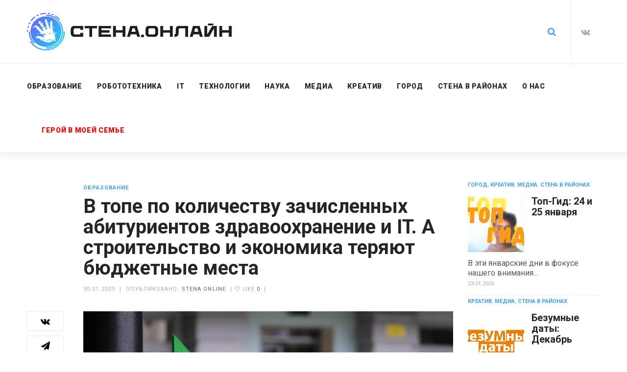

--- FILE ---
content_type: text/html; charset=UTF-8
request_url: https://stena.online/2023/01/12481/
body_size: 15560
content:
<!DOCTYPE html>
<html lang="ru-RU">
<head>
	<meta charset="UTF-8"/>
<meta name="viewport" content="width=device-width, initial-scale=1, maximum-scale=1">



<link rel="profile" href="http://gmpg.org/xfn/11" />



	<link rel="apple-touch-icon" sizes="144x144" href="https://stena.online/wp-content/uploads/logo/circle.svg">

	<link rel="apple-touch-icon" sizes="114x114" href="https://stena.online/wp-content/uploads/logo/circle.svg">

	<link rel="apple-touch-icon" sizes="72x72" href="https://stena.online/wp-content/uploads/logo/circle.svg">

	<link rel="apple-touch-icon" sizes="57x57" href="https://stena.online/wp-content/uploads/logo/circle.svg">
<title>В топе по количеству зачисленных абитуриентов здравоохранение и IT. А строительство и экономика теряют бюджетные места &#8212; Стена Онлайн</title>
<meta name='robots' content='max-image-preview:large' />
<link rel='dns-prefetch' href='//fonts.googleapis.com' />
<link rel='stylesheet' id='gsf_google-fonts-css' href='https://fonts.googleapis.com/css?family=Josefin+Sans%3A100%2C100i%2C300%2C300i%2Cregular%2C400i%2C600%2C600i%2C700%2C700i%7COswald%3A300%2Cregular%2C700%7CRoboto%3A100%2C100i%2C300%2C300i%2C400%2C400i%2C500%2C500i%2C700%2C700i%2C900%2C900i&#038;subset=latin-ext%2Clatin%2Cvietnamese%2Cgreek-ext%2Cgreek%2Ccyrillic-ext%2Ccyrillic&#038;ver=6.6.4' type='text/css' media='all' />
<link rel='stylesheet' id='wp-block-library-css' href='https://stena.online/wp-includes/css/dist/block-library/style.min.css?ver=6.6.4' type='text/css' media='all' />
<style id='wp-block-library-theme-inline-css' type='text/css'>
.wp-block-audio :where(figcaption){color:#555;font-size:13px;text-align:center}.is-dark-theme .wp-block-audio :where(figcaption){color:#ffffffa6}.wp-block-audio{margin:0 0 1em}.wp-block-code{border:1px solid #ccc;border-radius:4px;font-family:Menlo,Consolas,monaco,monospace;padding:.8em 1em}.wp-block-embed :where(figcaption){color:#555;font-size:13px;text-align:center}.is-dark-theme .wp-block-embed :where(figcaption){color:#ffffffa6}.wp-block-embed{margin:0 0 1em}.blocks-gallery-caption{color:#555;font-size:13px;text-align:center}.is-dark-theme .blocks-gallery-caption{color:#ffffffa6}:root :where(.wp-block-image figcaption){color:#555;font-size:13px;text-align:center}.is-dark-theme :root :where(.wp-block-image figcaption){color:#ffffffa6}.wp-block-image{margin:0 0 1em}.wp-block-pullquote{border-bottom:4px solid;border-top:4px solid;color:currentColor;margin-bottom:1.75em}.wp-block-pullquote cite,.wp-block-pullquote footer,.wp-block-pullquote__citation{color:currentColor;font-size:.8125em;font-style:normal;text-transform:uppercase}.wp-block-quote{border-left:.25em solid;margin:0 0 1.75em;padding-left:1em}.wp-block-quote cite,.wp-block-quote footer{color:currentColor;font-size:.8125em;font-style:normal;position:relative}.wp-block-quote.has-text-align-right{border-left:none;border-right:.25em solid;padding-left:0;padding-right:1em}.wp-block-quote.has-text-align-center{border:none;padding-left:0}.wp-block-quote.is-large,.wp-block-quote.is-style-large,.wp-block-quote.is-style-plain{border:none}.wp-block-search .wp-block-search__label{font-weight:700}.wp-block-search__button{border:1px solid #ccc;padding:.375em .625em}:where(.wp-block-group.has-background){padding:1.25em 2.375em}.wp-block-separator.has-css-opacity{opacity:.4}.wp-block-separator{border:none;border-bottom:2px solid;margin-left:auto;margin-right:auto}.wp-block-separator.has-alpha-channel-opacity{opacity:1}.wp-block-separator:not(.is-style-wide):not(.is-style-dots){width:100px}.wp-block-separator.has-background:not(.is-style-dots){border-bottom:none;height:1px}.wp-block-separator.has-background:not(.is-style-wide):not(.is-style-dots){height:2px}.wp-block-table{margin:0 0 1em}.wp-block-table td,.wp-block-table th{word-break:normal}.wp-block-table :where(figcaption){color:#555;font-size:13px;text-align:center}.is-dark-theme .wp-block-table :where(figcaption){color:#ffffffa6}.wp-block-video :where(figcaption){color:#555;font-size:13px;text-align:center}.is-dark-theme .wp-block-video :where(figcaption){color:#ffffffa6}.wp-block-video{margin:0 0 1em}:root :where(.wp-block-template-part.has-background){margin-bottom:0;margin-top:0;padding:1.25em 2.375em}
</style>
<link rel='stylesheet' id='eedee-gutenslider-init-css' href='https://stena.online/wp-content/plugins/gutenslider/build/gutenslider-init.css?ver=1730541122' type='text/css' media='all' />
<style id='classic-theme-styles-inline-css' type='text/css'>
/*! This file is auto-generated */
.wp-block-button__link{color:#fff;background-color:#32373c;border-radius:9999px;box-shadow:none;text-decoration:none;padding:calc(.667em + 2px) calc(1.333em + 2px);font-size:1.125em}.wp-block-file__button{background:#32373c;color:#fff;text-decoration:none}
</style>
<style id='global-styles-inline-css' type='text/css'>
:root{--wp--preset--aspect-ratio--square: 1;--wp--preset--aspect-ratio--4-3: 4/3;--wp--preset--aspect-ratio--3-4: 3/4;--wp--preset--aspect-ratio--3-2: 3/2;--wp--preset--aspect-ratio--2-3: 2/3;--wp--preset--aspect-ratio--16-9: 16/9;--wp--preset--aspect-ratio--9-16: 9/16;--wp--preset--color--black: #000000;--wp--preset--color--cyan-bluish-gray: #abb8c3;--wp--preset--color--white: #ffffff;--wp--preset--color--pale-pink: #f78da7;--wp--preset--color--vivid-red: #cf2e2e;--wp--preset--color--luminous-vivid-orange: #ff6900;--wp--preset--color--luminous-vivid-amber: #fcb900;--wp--preset--color--light-green-cyan: #7bdcb5;--wp--preset--color--vivid-green-cyan: #00d084;--wp--preset--color--pale-cyan-blue: #8ed1fc;--wp--preset--color--vivid-cyan-blue: #0693e3;--wp--preset--color--vivid-purple: #9b51e0;--wp--preset--gradient--vivid-cyan-blue-to-vivid-purple: linear-gradient(135deg,rgba(6,147,227,1) 0%,rgb(155,81,224) 100%);--wp--preset--gradient--light-green-cyan-to-vivid-green-cyan: linear-gradient(135deg,rgb(122,220,180) 0%,rgb(0,208,130) 100%);--wp--preset--gradient--luminous-vivid-amber-to-luminous-vivid-orange: linear-gradient(135deg,rgba(252,185,0,1) 0%,rgba(255,105,0,1) 100%);--wp--preset--gradient--luminous-vivid-orange-to-vivid-red: linear-gradient(135deg,rgba(255,105,0,1) 0%,rgb(207,46,46) 100%);--wp--preset--gradient--very-light-gray-to-cyan-bluish-gray: linear-gradient(135deg,rgb(238,238,238) 0%,rgb(169,184,195) 100%);--wp--preset--gradient--cool-to-warm-spectrum: linear-gradient(135deg,rgb(74,234,220) 0%,rgb(151,120,209) 20%,rgb(207,42,186) 40%,rgb(238,44,130) 60%,rgb(251,105,98) 80%,rgb(254,248,76) 100%);--wp--preset--gradient--blush-light-purple: linear-gradient(135deg,rgb(255,206,236) 0%,rgb(152,150,240) 100%);--wp--preset--gradient--blush-bordeaux: linear-gradient(135deg,rgb(254,205,165) 0%,rgb(254,45,45) 50%,rgb(107,0,62) 100%);--wp--preset--gradient--luminous-dusk: linear-gradient(135deg,rgb(255,203,112) 0%,rgb(199,81,192) 50%,rgb(65,88,208) 100%);--wp--preset--gradient--pale-ocean: linear-gradient(135deg,rgb(255,245,203) 0%,rgb(182,227,212) 50%,rgb(51,167,181) 100%);--wp--preset--gradient--electric-grass: linear-gradient(135deg,rgb(202,248,128) 0%,rgb(113,206,126) 100%);--wp--preset--gradient--midnight: linear-gradient(135deg,rgb(2,3,129) 0%,rgb(40,116,252) 100%);--wp--preset--font-size--small: 13px;--wp--preset--font-size--medium: 20px;--wp--preset--font-size--large: 36px;--wp--preset--font-size--x-large: 42px;--wp--preset--spacing--20: 0.44rem;--wp--preset--spacing--30: 0.67rem;--wp--preset--spacing--40: 1rem;--wp--preset--spacing--50: 1.5rem;--wp--preset--spacing--60: 2.25rem;--wp--preset--spacing--70: 3.38rem;--wp--preset--spacing--80: 5.06rem;--wp--preset--shadow--natural: 6px 6px 9px rgba(0, 0, 0, 0.2);--wp--preset--shadow--deep: 12px 12px 50px rgba(0, 0, 0, 0.4);--wp--preset--shadow--sharp: 6px 6px 0px rgba(0, 0, 0, 0.2);--wp--preset--shadow--outlined: 6px 6px 0px -3px rgba(255, 255, 255, 1), 6px 6px rgba(0, 0, 0, 1);--wp--preset--shadow--crisp: 6px 6px 0px rgba(0, 0, 0, 1);}:where(.is-layout-flex){gap: 0.5em;}:where(.is-layout-grid){gap: 0.5em;}body .is-layout-flex{display: flex;}.is-layout-flex{flex-wrap: wrap;align-items: center;}.is-layout-flex > :is(*, div){margin: 0;}body .is-layout-grid{display: grid;}.is-layout-grid > :is(*, div){margin: 0;}:where(.wp-block-columns.is-layout-flex){gap: 2em;}:where(.wp-block-columns.is-layout-grid){gap: 2em;}:where(.wp-block-post-template.is-layout-flex){gap: 1.25em;}:where(.wp-block-post-template.is-layout-grid){gap: 1.25em;}.has-black-color{color: var(--wp--preset--color--black) !important;}.has-cyan-bluish-gray-color{color: var(--wp--preset--color--cyan-bluish-gray) !important;}.has-white-color{color: var(--wp--preset--color--white) !important;}.has-pale-pink-color{color: var(--wp--preset--color--pale-pink) !important;}.has-vivid-red-color{color: var(--wp--preset--color--vivid-red) !important;}.has-luminous-vivid-orange-color{color: var(--wp--preset--color--luminous-vivid-orange) !important;}.has-luminous-vivid-amber-color{color: var(--wp--preset--color--luminous-vivid-amber) !important;}.has-light-green-cyan-color{color: var(--wp--preset--color--light-green-cyan) !important;}.has-vivid-green-cyan-color{color: var(--wp--preset--color--vivid-green-cyan) !important;}.has-pale-cyan-blue-color{color: var(--wp--preset--color--pale-cyan-blue) !important;}.has-vivid-cyan-blue-color{color: var(--wp--preset--color--vivid-cyan-blue) !important;}.has-vivid-purple-color{color: var(--wp--preset--color--vivid-purple) !important;}.has-black-background-color{background-color: var(--wp--preset--color--black) !important;}.has-cyan-bluish-gray-background-color{background-color: var(--wp--preset--color--cyan-bluish-gray) !important;}.has-white-background-color{background-color: var(--wp--preset--color--white) !important;}.has-pale-pink-background-color{background-color: var(--wp--preset--color--pale-pink) !important;}.has-vivid-red-background-color{background-color: var(--wp--preset--color--vivid-red) !important;}.has-luminous-vivid-orange-background-color{background-color: var(--wp--preset--color--luminous-vivid-orange) !important;}.has-luminous-vivid-amber-background-color{background-color: var(--wp--preset--color--luminous-vivid-amber) !important;}.has-light-green-cyan-background-color{background-color: var(--wp--preset--color--light-green-cyan) !important;}.has-vivid-green-cyan-background-color{background-color: var(--wp--preset--color--vivid-green-cyan) !important;}.has-pale-cyan-blue-background-color{background-color: var(--wp--preset--color--pale-cyan-blue) !important;}.has-vivid-cyan-blue-background-color{background-color: var(--wp--preset--color--vivid-cyan-blue) !important;}.has-vivid-purple-background-color{background-color: var(--wp--preset--color--vivid-purple) !important;}.has-black-border-color{border-color: var(--wp--preset--color--black) !important;}.has-cyan-bluish-gray-border-color{border-color: var(--wp--preset--color--cyan-bluish-gray) !important;}.has-white-border-color{border-color: var(--wp--preset--color--white) !important;}.has-pale-pink-border-color{border-color: var(--wp--preset--color--pale-pink) !important;}.has-vivid-red-border-color{border-color: var(--wp--preset--color--vivid-red) !important;}.has-luminous-vivid-orange-border-color{border-color: var(--wp--preset--color--luminous-vivid-orange) !important;}.has-luminous-vivid-amber-border-color{border-color: var(--wp--preset--color--luminous-vivid-amber) !important;}.has-light-green-cyan-border-color{border-color: var(--wp--preset--color--light-green-cyan) !important;}.has-vivid-green-cyan-border-color{border-color: var(--wp--preset--color--vivid-green-cyan) !important;}.has-pale-cyan-blue-border-color{border-color: var(--wp--preset--color--pale-cyan-blue) !important;}.has-vivid-cyan-blue-border-color{border-color: var(--wp--preset--color--vivid-cyan-blue) !important;}.has-vivid-purple-border-color{border-color: var(--wp--preset--color--vivid-purple) !important;}.has-vivid-cyan-blue-to-vivid-purple-gradient-background{background: var(--wp--preset--gradient--vivid-cyan-blue-to-vivid-purple) !important;}.has-light-green-cyan-to-vivid-green-cyan-gradient-background{background: var(--wp--preset--gradient--light-green-cyan-to-vivid-green-cyan) !important;}.has-luminous-vivid-amber-to-luminous-vivid-orange-gradient-background{background: var(--wp--preset--gradient--luminous-vivid-amber-to-luminous-vivid-orange) !important;}.has-luminous-vivid-orange-to-vivid-red-gradient-background{background: var(--wp--preset--gradient--luminous-vivid-orange-to-vivid-red) !important;}.has-very-light-gray-to-cyan-bluish-gray-gradient-background{background: var(--wp--preset--gradient--very-light-gray-to-cyan-bluish-gray) !important;}.has-cool-to-warm-spectrum-gradient-background{background: var(--wp--preset--gradient--cool-to-warm-spectrum) !important;}.has-blush-light-purple-gradient-background{background: var(--wp--preset--gradient--blush-light-purple) !important;}.has-blush-bordeaux-gradient-background{background: var(--wp--preset--gradient--blush-bordeaux) !important;}.has-luminous-dusk-gradient-background{background: var(--wp--preset--gradient--luminous-dusk) !important;}.has-pale-ocean-gradient-background{background: var(--wp--preset--gradient--pale-ocean) !important;}.has-electric-grass-gradient-background{background: var(--wp--preset--gradient--electric-grass) !important;}.has-midnight-gradient-background{background: var(--wp--preset--gradient--midnight) !important;}.has-small-font-size{font-size: var(--wp--preset--font-size--small) !important;}.has-medium-font-size{font-size: var(--wp--preset--font-size--medium) !important;}.has-large-font-size{font-size: var(--wp--preset--font-size--large) !important;}.has-x-large-font-size{font-size: var(--wp--preset--font-size--x-large) !important;}
:where(.wp-block-post-template.is-layout-flex){gap: 1.25em;}:where(.wp-block-post-template.is-layout-grid){gap: 1.25em;}
:where(.wp-block-columns.is-layout-flex){gap: 2em;}:where(.wp-block-columns.is-layout-grid){gap: 2em;}
:root :where(.wp-block-pullquote){font-size: 1.5em;line-height: 1.6;}
</style>
<link rel='stylesheet' id='gsf_admin-bar-css' href='https://stena.online/wp-content/plugins/achilles-framework/assets/css/admin-bar.min.css?ver=1.4' type='text/css' media='all' />
<link rel='stylesheet' id='font-awesome-css' href='https://stena.online/wp-content/plugins/achilles-framework/libs/smart-framework/assets/vendors/font-awesome/css/font-awesome.min.css?ver=4.7.0' type='text/css' media='all' />
<link rel='stylesheet' id='font-elegant-css' href='https://stena.online/wp-content/themes/g5plus-achilles/assets/vendors/font-elegant/css/font-elegant.min.css?ver=6.6.4' type='text/css' media='all' />
<link rel='stylesheet' id='gsf_xmenu-animate-css' href='https://stena.online/wp-content/plugins/achilles-framework/core/xmenu/assets/css/animate.min.css?ver=3.5.1' type='text/css' media='all' />
<link rel='stylesheet' id='ladda-css' href='https://stena.online/wp-content/plugins/g5plus-post-like/assets/vendors/ladda/ladda-themeless.min.css?ver=1.0' type='text/css' media='all' />
<link rel='stylesheet' id='dashicons-css' href='https://stena.online/wp-includes/css/dashicons.min.css?ver=6.6.4' type='text/css' media='all' />
<link rel='stylesheet' id='post-views-counter-frontend-css' href='https://stena.online/wp-content/plugins/post-views-counter/css/frontend.min.css?ver=1.4.7' type='text/css' media='all' />
<link rel='stylesheet' id='bootstrap-css' href='https://stena.online/wp-content/themes/g5plus-achilles/assets/vendors/bootstrap/css/bootstrap.min.css?ver=3.3.7' type='text/css' media='all' />
<link rel='stylesheet' id='custom-bootstrap-css' href='https://stena.online/wp-content/themes/g5plus-achilles/assets/vendors/bootstrap/css/custom-bootstrap.min.css?ver=3.3.7' type='text/css' media='all' />
<link rel='stylesheet' id='owl-carousel-css' href='https://stena.online/wp-content/themes/g5plus-achilles/assets/vendors/owl.carousel/assets/owl.carousel.min.css?ver=2.2.0' type='text/css' media='all' />
<link rel='stylesheet' id='owl-carousel-theme-default-css' href='https://stena.online/wp-content/themes/g5plus-achilles/assets/vendors/owl.carousel/assets/owl.theme.default.min.css?ver=2.2.0' type='text/css' media='all' />
<link rel='stylesheet' id='perfect-scrollbar-css' href='https://stena.online/wp-content/plugins/achilles-framework/libs/smart-framework/assets/vendors/perfect-scrollbar/css/perfect-scrollbar.min.css?ver=0.6.11' type='text/css' media='all' />
<link rel='stylesheet' id='magnific-popup-css' href='https://stena.online/wp-content/plugins/achilles-framework/libs/smart-framework/assets/vendors/magnific-popup/magnific-popup.min.css?ver=1.1.0' type='text/css' media='all' />
<link rel='stylesheet' id='animate-css-css' href='https://stena.online/wp-content/themes/g5plus-achilles/assets/css/animate.min.css?ver=1.0' type='text/css' media='all' />
<link rel='stylesheet' id='gsf_main-css' href='https://stena.online/wp-content/themes/g5plus-achilles/style.min.css?ver=6.6.4' type='text/css' media='all' />
<style id='gsf_main-inline-css' type='text/css'>
			body {
				background-color: #fff !important
			}				.site-loading {
					background-color: #fff !important;
				}                        .top-drawer-content {
                                                        padding-top: 10px;                            padding-bottom: 10px;
                        }                        #primary-content {
                                                        padding-left: 0px;                            padding-right: 0px;                            padding-top: 60px;                            padding-bottom: 60px;
                        }                .thumbnail-size-thumbnail:before {
                    padding-bottom: 100%;
                }                .thumbnail-size-medium:before {
                    padding-bottom: 100%;
                }                .thumbnail-size-large:before {
                    padding-bottom: 100%;
                }                .thumbnail-size-gs-tiny:before {
                    padding-bottom: 19998%;
                }                .thumbnail-size-xl:before {
                    padding-bottom: 624.9375%;
                }                .thumbnail-size-xxl:before {
                    padding-bottom: 454.5%;
                }                .thumbnail-size-xxxl:before {
                    padding-bottom: 357.10714285714%;
                }                .thumbnail-size-xxxxl:before {
                    padding-bottom: 294.08823529412%;
                }                .thumbnail-size-xxxxxl:before {
                    padding-bottom: 249.975%;
                }                .thumbnail-size-1536x1536:before {
                    padding-bottom: 100%;
                }                .thumbnail-size-2048x2048:before {
                    padding-bottom: 100%;
                }.vc_custom_1619513376177{background-color: #f7f7f7 !important;}                .canvas-overlay {
                    cursor: url(https://stena.online/wp-content/themes/g5plus-achilles/assets/images/close.png) 15 15, default;
                }
</style>
<link rel='stylesheet' id='gsf_skin_skin-light-css' href='https://stena.online/wp-content/themes/g5plus-achilles/assets/skin/skin-light.min.css?ver=6.6.4' type='text/css' media='all' />
<link rel='stylesheet' id='js_composer_front-css' href='https://stena.online/wp-content/plugins/js_composer/assets/css/js_composer.min.css?ver=6.5.0' type='text/css' media='all' />
<link rel='stylesheet' id='child-style-css' href='https://stena.online/wp-content/themes/g5plus-achilles-child/style.css?ver=6.6.4' type='text/css' media='all' />
<script type="text/javascript" src="https://stena.online/wp-includes/js/jquery/jquery.min.js?ver=3.7.1" id="jquery-core-js"></script>
<script type="text/javascript" src="https://stena.online/wp-includes/js/jquery/jquery-migrate.min.js?ver=3.4.1" id="jquery-migrate-js"></script>
<link rel="https://api.w.org/" href="https://stena.online/wp-json/" /><link rel="alternate" title="JSON" type="application/json" href="https://stena.online/wp-json/wp/v2/posts/12481" /><meta name="generator" content="WordPress 6.6.4" />
<link rel="canonical" href="https://stena.online/2023/01/12481/" />
<link rel='shortlink' href='https://stena.online/?p=12481' />
<link rel="alternate" title="oEmbed (JSON)" type="application/json+oembed" href="https://stena.online/wp-json/oembed/1.0/embed?url=https%3A%2F%2Fstena.online%2F2023%2F01%2F12481%2F" />
<style type="text/css" id="g5plus-custom-css"></style><style type="text/css" id="g5plus-custom-js"></style><meta name="generator" content="Powered by WPBakery Page Builder - drag and drop page builder for WordPress."/>
<link rel="icon" href="https://stena.online/wp-content/uploads/2024/09/СТЕНА.ОНЛАЙН-Логотип-1.png" sizes="32x32" />
<link rel="icon" href="https://stena.online/wp-content/uploads/2024/09/СТЕНА.ОНЛАЙН-Логотип-1.png" sizes="192x192" />
<link rel="apple-touch-icon" href="https://stena.online/wp-content/uploads/2024/09/СТЕНА.ОНЛАЙН-Логотип-1.png" />
<meta name="msapplication-TileImage" content="https://stena.online/wp-content/uploads/2024/09/СТЕНА.ОНЛАЙН-Логотип-1.png" />
<style type="text/css" id="gsf-custom-css"></style>		<style type="text/css" id="wp-custom-css">
			/* Пункт главного меню Герой в моей семье*/
#hero-link {
	color: red;
}
.entry-thumb-wrap.entry-thumb-single.entry-thumb-mode-image {
 text-align: left!important;
}
a {
	color: #3e9fff;
}
li.meta-view .post-views  {
	display: none;
}
a:hover, 
    color: #684CE6!important;
}
article.post-default .gf-post-meta > li > a:hover {
    color: #684CE6;
    text-decoration: none;
}
.skin-light .main-menu a:hover, .gf-skin .skin-light .main-menu a:hover, .gf-skin .gf-skin .skin-light .main-menu a:hover, .gf-skin .gf-skin .gf-skin .skin-light .main-menu a:hover {
    color: #684CE6;
}
.skin-light.sub-menu a:hover, .gf-skin .skin-light.sub-menu a:hover, .gf-skin .gf-skin .skin-light.sub-menu a:hover, .gf-skin .gf-skin .gf-skin .skin-light.sub-menu a:hover {
    color: #684CE6;
}
.skin-light.sub-menu a, .gf-skin .skin-light.sub-menu a, .gf-skin .gf-skin .skin-light.sub-menu a, .gf-skin .gf-skin .gf-skin .skin-light.sub-menu a {
    font-weight: 400;
}
.gf-cate-title h1 {
		font-weight: 300;
}
article.post-default .gf-post-meta > li > a:hover {
    color: #684CE6;
}
.skin-light a:hover, .gf-skin .skin-light a:hover, .gf-skin .gf-skin .skin-light a:hover, .gf-skin .gf-skin .gf-skin .skin-light a:hover, .skin-light .gsf-link:hover, .gf-skin .skin-light .gsf-link:hover, .gf-skin .gf-skin .skin-light .gsf-link:hover, .gf-skin .gf-skin .gf-skin .skin-light .gsf-link:hover, .skin-light a:focus, .gf-skin .skin-light a:focus, .gf-skin .gf-skin .skin-light a:focus, .gf-skin .gf-skin .gf-skin .skin-light a:focus, .skin-light .gsf-link:focus, .gf-skin .skin-light .gsf-link:focus, .gf-skin .gf-skin .skin-light .gsf-link:focus, .gf-skin .gf-skin .gf-skin .skin-light .gsf-link:focus {
    color: #684CE6;
}
.skin-light a:hover, .gf-skin .skin-light a:hover, .gf-skin .gf-skin .skin-light a:hover, .gf-skin .gf-skin .gf-skin .skin-light a:hover, .skin-light .gsf-link:hover, .gf-skin .skin-light .gsf-link:hover, .gf-skin .gf-skin .skin-light .gsf-link:hover, .gf-skin .gf-skin .gf-skin .skin-light .gsf-link:hover, .skin-light a:focus, .gf-skin .skin-light a:focus, .gf-skin .gf-skin .skin-light a:focus, .gf-skin .gf-skin .gf-skin .skin-light a:focus, .skin-light .gsf-link:focus, .gf-skin .skin-light .gsf-link:focus, .gf-skin .gf-skin .skin-light .gsf-link:focus, .gf-skin .gf-skin .gf-skin .skin-light .gsf-link:focus {
    color: #684CE6;
}
article.post-default .gf-post-meta > li > a:hover {
    color: #684CE6;
    text-decoration: none;
}
article.post-default .gf-post-meta > li > a:hover {
    color: #684CE6;
    text-decoration: none;
}
article.post-single .gf-post-meta > li a:hover {
    color: #684CE6 !important;
}
article.post-single .gf-post-meta > li a:hover {
    color: #684CE6 !important;
}
.owl-carousel.owl-theme .owl-dots .owl-dot.active span, .owl-carousel.owl-theme .owl-dots .owl-dot:hover span {
    background: #684CE6;
    border-color: #684CE6;
}
.years-wrapper {
        width: 100%;
    }
.years-banner {
        width: 100%;
    }		</style>
		<noscript><style> .wpb_animate_when_almost_visible { opacity: 1; }</style></noscript></head>
<body class="post-template-default single single-post postid-12481 single-format-standard wp-embed-responsive chrome single-post-layout-3 wpb-js-composer js-comp-ver-6.5.0 vc_responsive" >
<!-- Open Wrapper -->
<div id="gf-wrapper" class="gf-skin skin-light">
	<header data-layout="header-1" data-responsive-breakpoint="1199" data-sticky-skin="gf-skin skin-light" class="main-header header-1 gf-skin skin-light">
		<div class="header-wrap gf-border-bottom border-color">
	<div class="header-above gf-border-bottom border-color">
		<div class="container">
			<div class="header-inner x-nav-menu-container clearfix">
				<ul class="header-customize header-customize-left gf-inline">
				</ul>
				<div class="logo-header has-logo-sticky">
	<a class="main-logo" href="https://stena.online/"
	   title="Стена Онлайн-Городская интернет-газета школьников">
					<img  src="http://stena.online/wp-content/uploads/2025/07/stena-logo-20250721.png"
															   alt="Стена Онлайн-Городская интернет-газета школьников">
			</a>
			<a class="sticky-logo" href="https://stena.online/" title="Стена Онлайн-Городская интернет-газета школьников">
							<img  src="http://stena.online/wp-content/uploads/2025/07/stena-logo-20250721.png"
																		  alt="Стена Онлайн-Городская интернет-газета школьников">
					</a>
	</div>
				<ul class="header-customize header-customize-right gf-inline">
						<li class="customize-search">
				<a class="search-popup-link" href="#search-popup"><i class="fa fa-search"></i></a>

			</li>
					<li class="customize-social-networks">
				<ul class="gf-social-icon gf-inline">
									<li class="social-vk">
									<a class="" title="VK" href="https://vk.com/stena.online"><i class="fa fa-vk"></i></a>
				
			</li>
			</ul>

			</li>
			</ul>
			</div>
		</div>
	</div>
	<nav data-skin="gf-skin skin-light" class="primary-menu gf-skin skin-light header-sticky">
		<div class="container">
			<div class="primary-menu-inner">
				<ul class="header-customize header-customize-nav_left gf-inline">
				</ul>
				<div class="logo-header has-logo-sticky">
	<a class="main-logo" href="https://stena.online/"
	   title="Стена Онлайн-Городская интернет-газета школьников">
					<img  src="http://stena.online/wp-content/uploads/2025/07/stena-logo-20250721.png"
															   alt="Стена Онлайн-Городская интернет-газета школьников">
			</a>
			<a class="sticky-logo" href="https://stena.online/" title="Стена Онлайн-Городская интернет-газета школьников">
							<img  src="http://stena.online/wp-content/uploads/2025/07/stena-logo-20250721.png"
																		  alt="Стена Онлайн-Городская интернет-газета школьников">
					</a>
	</div>
									<ul id="main-menu" class="main-menu clearfix x-nav-menu"><li id="menu-item-7350" class="menu-item menu-item-type-taxonomy menu-item-object-category current-post-ancestor current-menu-parent current-post-parent menu-item-7350" data-transition="x-fadeInUp"><a class="x-menu-link"  href="https://stena.online/category/%d0%be%d0%b1%d1%80%d0%b0%d0%b7%d0%be%d0%b2%d0%b0%d0%bd%d0%b8%d0%b5/"><span class='x-menu-link-text'>Образование</span></a></li>
<li id="menu-item-13882" class="menu-item menu-item-type-taxonomy menu-item-object-category menu-item-13882" data-transition="x-fadeInUp"><a class="x-menu-link"  href="https://stena.online/category/%d1%80%d0%be%d0%b1%d0%be%d1%82%d0%be%d1%82%d0%b5%d1%85%d0%bd%d0%b8%d0%ba%d0%b0/"><span class='x-menu-link-text'>Робототехника</span></a></li>
<li id="menu-item-13880" class="menu-item menu-item-type-taxonomy menu-item-object-category menu-item-13880" data-transition="x-fadeInUp"><a class="x-menu-link"  href="https://stena.online/category/it/"><span class='x-menu-link-text'>IT</span></a></li>
<li id="menu-item-10815" class="menu-item menu-item-type-taxonomy menu-item-object-category menu-item-10815" data-transition="x-fadeInUp"><a class="x-menu-link"  href="https://stena.online/category/%d1%82%d0%b5%d1%85%d0%bd%d0%be%d0%bb%d0%be%d0%b3%d0%b8%d0%b8/"><span class='x-menu-link-text'>Технологии</span></a></li>
<li id="menu-item-10813" class="menu-item menu-item-type-taxonomy menu-item-object-category menu-item-10813" data-transition="x-fadeInUp"><a class="x-menu-link"  href="https://stena.online/category/%d0%bd%d0%b0%d1%83%d0%ba%d0%b0/"><span class='x-menu-link-text'>Наука</span></a></li>
<li id="menu-item-13881" class="menu-item menu-item-type-taxonomy menu-item-object-category menu-item-13881" data-transition="x-fadeInUp"><a class="x-menu-link"  href="https://stena.online/category/%d0%bc%d0%b5%d0%b4%d0%b8%d0%b0/"><span class='x-menu-link-text'>Медиа</span></a></li>
<li id="menu-item-7313" class="menu-item menu-item-type-taxonomy menu-item-object-category menu-item-7313" data-transition="x-fadeInUp"><a class="x-menu-link"  href="https://stena.online/category/%d0%ba%d1%80%d0%b5%d0%b0%d1%82%d0%b8%d0%b2/"><span class='x-menu-link-text'>Креатив</span></a></li>
<li id="menu-item-7308" class="menu-item menu-item-type-taxonomy menu-item-object-category menu-item-7308" data-transition="x-fadeInUp"><a class="x-menu-link"  href="https://stena.online/category/%d0%b3%d0%be%d1%80%d0%be%d0%b4/"><span class='x-menu-link-text'>Город</span></a></li>
<li id="menu-item-10806" class="menu-item menu-item-type-taxonomy menu-item-object-category menu-item-10806" data-transition="x-fadeInUp"><a class="x-menu-link"  href="https://stena.online/category/stenavr/"><span class='x-menu-link-text'>Стена в районах</span></a></li>
<li id="menu-item-510" class="menu-item menu-item-type-post_type menu-item-object-page menu-item-510" data-transition="x-fadeInUp"><a class="x-menu-link"  href="https://stena.online/about/"><span class='x-menu-link-text'>О НАС</span></a></li>
<li id="menu-item-13450" class="menu-item menu-item-type-post_type menu-item-object-page menu-item-13450" data-transition="x-fadeInUp"><a class="x-menu-link"  href="https://stena.online/hero-in-my-family/"><span class='x-menu-link-text'><span id="hero-link">Герой в моей семье</span></span></a></li>
</ul>								<ul class="header-customize header-customize-nav_right gf-inline">
				</ul>
			</div>
		</div>
	</nav>
</div>


</header>
<header data-sticky-skin="gf-skin skin-light" class="mobile-header header-1 gf-skin skin-light">
		<div class="mobile-header-wrap">
	<div class="container">
		<div class="mobile-header-inner clearfix">
			<div class="mobile-header-menu">
	<div data-off-canvas="true" data-off-canvas-target="#mobile-navigation-wrapper" data-off-canvas-position="left"
	     class="gf-toggle-icon"><span></span></div>
</div>
			<div class="mobile-logo-header">
	<a href="https://stena.online/" title="Стена Онлайн-Городская интернет-газета школьников">
					<img  src="http://stena.online/wp-content/uploads/2025/07/stena-logo-20250721.png" alt="Стена Онлайн-Городская интернет-газета школьников">
			</a>
</div>


			<ul class="header-customize header-customize-mobile gf-inline">
						<li class="customize-search">
				<a class="search-popup-link" href="#search-popup"><i class="fa fa-search"></i></a>

			</li>
			</ul>
		</div>
	</div>
</div>
	</header>
	<!-- Open Wrapper Content -->
	<div id="wrapper-content" class="clearfix ">
		<!-- Primary Content Wrapper -->
<div id="primary-content" class="">
		<!-- Primary Content Container -->
		<div class="container clearfix">
								<!-- Primary Content Row -->
		<div class="row clearfix">
			<!-- Primary Content Inner -->
			<div class="col-md-9">
				
<div class="gf-single-wrap clearfix">
	<article id="post-12481" class="post-single clearfix post-12481 post type-post status-publish format-standard has-post-thumbnail hentry category-821">
		<div class="gf-post-content">
			<div class="gf-entry-meta-top">
				<ul class="gf-post-meta gf-inline">
	<li class="meta-cat">
		<a href="https://stena.online/category/%d0%be%d0%b1%d1%80%d0%b0%d0%b7%d0%be%d0%b2%d0%b0%d0%bd%d0%b8%d0%b5/" rel="category tag">Образование</a>	</li>
</ul>
				<h3 class="gf-post-title">В топе по количеству зачисленных абитуриентов здравоохранение и IT. А строительство и экономика теряют бюджетные места</h3>
				<ul class="gf-post-meta gf-inline">
	<li class="meta-date">
		<a href="https://stena.online/2023/01/12481/" rel="bookmark" title="В топе по количеству зачисленных абитуриентов здравоохранение и IT. А строительство и экономика теряют бюджетные места"> 30.01.2023 </a>
	</li>
	<li>|</li>
	<li class="meta-author">
		<span>Опубликовано: </span><a title="STENA Online" href="https://stena.online/author/admin/">STENA Online</a>
	</li>
		<li>|</li><li class="meta-like"><a data-spinner-color="#3e9fff"
   data-style="zoom-in"
   data-spinner-size="20"
   class="ladda-button gf-post-like"
   data-post-like="true"
   data-options='{"action":"gpl_post_like","id":12481,"status":false,"nonce":"950df73d72"}'
   href="javascript:;">
	<i class="fa fa-heart-o"></i> Like <span class="post-like-count">0</span>
</a>


</li>			<li>|</li>
		<li class="meta-view">
			<div class="post-views content-post post-12481 entry-meta load-static">
				<span class="post-views-icon dashicons dashicons-chart-bar"></span> <span class="post-views-label">Просмотров:</span> <span class="post-views-count">426</span>
			</div>		</li>
		</ul>
			</div>
			<div class="gf-post-content-inner clearfix">
				<div class="gf-post-content-inner-left">
					<ul class="gf-social-icon gf-inline social-icon-square">
			<li class="pinterest">
						<a class=""
			   href="https://vk.com/share.php?url=https://stena.online/2023/01/12481/&image=https://stena.online/wp-content/uploads/2020/07/qQoUsg7kVe8.jpg&title=В топе по количеству зачисленных абитуриентов здравоохранение и IT. А строительство и экономика теряют бюджетные места" data-toggle="tooltip" title="vk" target="_blank"
			   rel="nofollow">
				<i class="fa fa-vk"></i> 			</a>
		</li>
				<li class="telegram">
						<a class=""
			   href="https://t.me/share/url?url=https://stena.online/2023/01/12481/&text=В топе по количеству зачисленных абитуриентов здравоохранение и IT. А строительство и экономика теряют бюджетные места" data-toggle="tooltip" title="telegram" target="_blank"
			   rel="nofollow">
				<i class="fa fa-send"></i> 			</a>
		</li>
		</ul>
				</div>
				<div class="gf-post-content-inner-right">
							<div class="entry-thumb-wrap entry-thumb-mode-image entry-thumb-format- entry-thumb-single entry-thumb-mode-image">
		
							<div class="entry-thumbnail">
	<a data-magnific="true" data-gallery-id="" data-magnific-options='[]' href="https://stena.online/wp-content/uploads/2020/07/qQoUsg7kVe8.jpg" class="zoom-image"><i class="fa fa-expand"></i></a>

	
			
					<div class="entry-thumbnail-overlay" title="В топе по количеству зачисленных абитуриентов здравоохранение и IT. А строительство и экономика теряют бюджетные места">
				<img width="1214" height="789" src="https://stena.online/wp-content/uploads/2020/07/qQoUsg7kVe8.jpg" class="img-responsive" alt="приемная комиссия">
			</div>
			</div>


	
			</div>

					<div class="gf-entry-content clearfix">
						
<p>Очередная порция статистики из ежегодного мониторинга Минобрнауки и ВШЭ свидетельствует о том, что здравоохранение и IT-направления не теряют своей актуальности. В топ-3 также попало педагогическое образование.</p>



<p>Общие цифры в топ-5:</p>



<p>«Здравоохранение» (зачислено 50 467 первокурсника);<br>«Информатика и вычислительная техника» (45 249);<br>«Педагогическое образование» (40 843);<br>«Юриспруденция» (37 728);<br>«Экономика» (29 579).</p>



<p>«Экономика» при этом теряет количество бюджетных мест наряду с такими направлениями, как «Энергетика и энергетическое машиностроение», «Сельское и рыбное хозяйство», «Строительство», «Управление качеством». Однако, потери составили около 1% от цифр прошлого года, что не так уж и много.</p>
					</div>
					<ul class="gf-post-meta gf-inline">
	</ul>
				</div>
			</div>
		
		</div>
	</article>
	<div class="entry-meta-tag-and-share-wrap clearfix">
			<div class="gf-post-meta-tag">
					</div>
				<div class="gf-post-meta-share">
			<ul class="gf-social-icon gf-inline social-icon-square">
			<li class="pinterest">
						<a class=""
			   href="https://vk.com/share.php?url=https://stena.online/2023/01/12481/&image=https://stena.online/wp-content/uploads/2020/07/qQoUsg7kVe8.jpg&title=В топе по количеству зачисленных абитуриентов здравоохранение и IT. А строительство и экономика теряют бюджетные места" data-toggle="tooltip" title="vk" target="_blank"
			   rel="nofollow">
				<i class="fa fa-vk"></i> 			</a>
		</li>
				<li class="telegram">
						<a class=""
			   href="https://t.me/share/url?url=https://stena.online/2023/01/12481/&text=В топе по количеству зачисленных абитуриентов здравоохранение и IT. А строительство и экономика теряют бюджетные места" data-toggle="tooltip" title="telegram" target="_blank"
			   rel="nofollow">
				<i class="fa fa-send"></i> 			</a>
		</li>
		</ul>
		</div>
	</div>
<nav class="gf-post-navigation clearfix">
		<div class="post-prev post-prev-12479 post-nav-bg">
					<span><a href="https://stena.online/2023/01/12479/" title="Предыдущая статья">Предыдущая статья</a></span>
			<h3 class="gf-post-title">
				<a href="https://stena.online/2023/01/12479/" title="Пандемия осталась пандемией">Пандемия осталась пандемией</a>
			</h3>
			</div>
		<div class="post-next">
					<span><a href="https://stena.online/2023/01/12455/" title="Следующая статья">Следующая статья</a></span>
			<h3 class="gf-post-title">
			<a href="https://stena.online/2023/01/12455/"
			   title="От прошлого к будущему: как меняются технологии?">От прошлого к будущему: как меняются технологии?</a>
			</h3>
			</div>
</nav>
<div class="gf-single-related-wrap">
	<h4 class="gf-heading-title"><span class="fw-bold text-normal accent-color">Читать </span>еще</h4>
	<div data-items-wrapper class="gf-blog-wrap clearfix">
		<div data-owl-options='{"dots":true,"items":3,"margin":40,"slideBy":3,"responsive":{"1200":{"items":3,"margin":40,"slideBy":3},"992":{"items":3,"margin":40,"slideBy":3},"768":{"items":2,"margin":40,"slideBy":2},"0":{"items":2,"margin":40,"slideBy":2}},"autoHeight":true}' data-items-container="true" class="gf-blog-inner clearfix layout-large-image-3 blog-has-sidebar owl-carousel owl-theme">
		<article class="clearfix post-default post-large-image-3 post-13963 post type-post status-publish format-standard has-post-thumbnail hentry category-5255 category-821 category-stenavr">
	<div class="gf-post-inner clearfix">
				<div class="entry-thumb-wrap entry-thumb-mode-background entry-thumb-format- entry-thumb-mode-background">
		
							<div class="entry-thumbnail">
	<a data-magnific="true" data-gallery-id="" data-magnific-options='[]' href="https://stena.online/wp-content/uploads/2025/12/1w1XpsTvKEAxJdEI5Oe16YXb3VyFK4BpNSl3WUndn-NYhjiHVDhp1oIkx-qSJT_8x1HSiI_ALWlkmrMeXP4NmqTm1.jpg" class="zoom-image"><i class="fa fa-expand"></i></a>

	
								<a data-original="https://stena.online/wp-content/uploads/2025/12/1w1XpsTvKEAxJdEI5Oe16YXb3VyFK4BpNSl3WUndn-NYhjiHVDhp1oIkx-qSJT_8x1HSiI_ALWlkmrMeXP4NmqTm1.jpg" class="entry-thumbnail-overlay thumbnail-size-large-image-3 placeholder-image gf-lazy" href="https://stena.online/2025/12/13963/" title="Стать мастером спорта по хоккею за час!"></a>
			</div>


	
			</div>

		<div class="gf-post-content">
			<ul class="gf-post-meta gf-inline">
	<li class="meta-cat">
		<a href="https://stena.online/category/%d0%bc%d0%b5%d0%b4%d0%b8%d0%b0/" rel="category tag">Медиа</a>, <a href="https://stena.online/category/%d0%be%d0%b1%d1%80%d0%b0%d0%b7%d0%be%d0%b2%d0%b0%d0%bd%d0%b8%d0%b5/" rel="category tag">Образование</a>, <a href="https://stena.online/category/stenavr/" rel="category tag">Стена в районах</a>	</li>
</ul>
			<h3 class="gf-post-title"><a title="Стать мастером спорта по хоккею за час!" href="https://stena.online/2025/12/13963/">Стать мастером спорта по хоккею за час!</a></h3>
		</div>
	</div>
</article>
<article class="clearfix post-default post-large-image-3 post-13960 post type-post status-publish format-standard has-post-thumbnail hentry category-821 category-2053">
	<div class="gf-post-inner clearfix">
				<div class="entry-thumb-wrap entry-thumb-mode-background entry-thumb-format- entry-thumb-mode-background">
		
							<div class="entry-thumbnail">
	<a data-magnific="true" data-gallery-id="" data-magnific-options='[]' href="https://stena.online/wp-content/uploads/2025/12/bEiPBcRr36CHBEBO3-VpahyJOtnhVvRvzOVtL5-lxeVbecIAjJBpPRZjSTnJ0X9IdfEXN1CRTZxTtmchBYVqUgi0-1-1.jpg" class="zoom-image"><i class="fa fa-expand"></i></a>

	
								<a data-original="https://stena.online/wp-content/uploads/2025/12/bEiPBcRr36CHBEBO3-VpahyJOtnhVvRvzOVtL5-lxeVbecIAjJBpPRZjSTnJ0X9IdfEXN1CRTZxTtmchBYVqUgi0-1-1.jpg" class="entry-thumbnail-overlay thumbnail-size-large-image-3 placeholder-image gf-lazy" href="https://stena.online/2025/12/13960/" title="Не пропустите новый «ТинКлаб»!"></a>
			</div>


	
			</div>

		<div class="gf-post-content">
			<ul class="gf-post-meta gf-inline">
	<li class="meta-cat">
		<a href="https://stena.online/category/%d0%be%d0%b1%d1%80%d0%b0%d0%b7%d0%be%d0%b2%d0%b0%d0%bd%d0%b8%d0%b5/" rel="category tag">Образование</a>, <a href="https://stena.online/category/%d1%82%d0%b5%d1%85%d0%bd%d0%be%d0%bb%d0%be%d0%b3%d0%b8%d0%b8/" rel="category tag">Технологии</a>	</li>
</ul>
			<h3 class="gf-post-title"><a title="Не пропустите новый «ТинКлаб»!" href="https://stena.online/2025/12/13960/">Не пропустите новый «ТинКлаб»!</a></h3>
		</div>
	</div>
</article>
<article class="clearfix post-default post-large-image-3 post-13957 post type-post status-publish format-standard has-post-thumbnail hentry category-2034 category-5255 category-821">
	<div class="gf-post-inner clearfix">
				<div class="entry-thumb-wrap entry-thumb-mode-background entry-thumb-format- entry-thumb-mode-background">
		
							<div class="entry-thumbnail">
	<a data-magnific="true" data-gallery-id="" data-magnific-options='[]' href="https://stena.online/wp-content/uploads/2025/12/2025-12-04_16-31-40.png" class="zoom-image"><i class="fa fa-expand"></i></a>

	
								<a data-original="https://stena.online/wp-content/uploads/2025/12/2025-12-04_16-31-40.png" class="entry-thumbnail-overlay thumbnail-size-large-image-3 placeholder-image gf-lazy" href="https://stena.online/2025/12/13957/" title="Безумные даты: Ноябрь"></a>
			</div>


	
			</div>

		<div class="gf-post-content">
			<ul class="gf-post-meta gf-inline">
	<li class="meta-cat">
		<a href="https://stena.online/category/%d0%ba%d1%80%d0%b5%d0%b0%d1%82%d0%b8%d0%b2/" rel="category tag">Креатив</a>, <a href="https://stena.online/category/%d0%bc%d0%b5%d0%b4%d0%b8%d0%b0/" rel="category tag">Медиа</a>, <a href="https://stena.online/category/%d0%be%d0%b1%d1%80%d0%b0%d0%b7%d0%be%d0%b2%d0%b0%d0%bd%d0%b8%d0%b5/" rel="category tag">Образование</a>	</li>
</ul>
			<h3 class="gf-post-title"><a title="Безумные даты: Ноябрь" href="https://stena.online/2025/12/13957/">Безумные даты: Ноябрь</a></h3>
		</div>
	</div>
</article>
<article class="clearfix post-default post-large-image-3 post-13951 post type-post status-publish format-standard has-post-thumbnail hentry category-4025 category-821 category-2053">
	<div class="gf-post-inner clearfix">
				<div class="entry-thumb-wrap entry-thumb-mode-background entry-thumb-format- entry-thumb-mode-background">
		
							<div class="entry-thumbnail">
	<a data-magnific="true" data-gallery-id="" data-magnific-options='[]' href="https://stena.online/wp-content/uploads/2025/11/GgPQia73RH1maBesxemY0JtqTV4CAIZfGDIr_E7uDY7C-N5st3BbbsDiPWP-ODwUmdIwLxedIYMh7esehu-b3iDA-1.jpg" class="zoom-image"><i class="fa fa-expand"></i></a>

	
								<a data-original="https://stena.online/wp-content/uploads/2025/11/GgPQia73RH1maBesxemY0JtqTV4CAIZfGDIr_E7uDY7C-N5st3BbbsDiPWP-ODwUmdIwLxedIYMh7esehu-b3iDA-1.jpg" class="entry-thumbnail-overlay thumbnail-size-large-image-3 placeholder-image gf-lazy" href="https://stena.online/2025/11/13951/" title="Разбираемся в теме: «Роботы-врачи и инновации в медицине»"></a>
			</div>


	
			</div>

		<div class="gf-post-content">
			<ul class="gf-post-meta gf-inline">
	<li class="meta-cat">
		<a href="https://stena.online/category/%d0%bd%d0%b0%d1%83%d0%ba%d0%b0/" rel="category tag">Наука</a>, <a href="https://stena.online/category/%d0%be%d0%b1%d1%80%d0%b0%d0%b7%d0%be%d0%b2%d0%b0%d0%bd%d0%b8%d0%b5/" rel="category tag">Образование</a>, <a href="https://stena.online/category/%d1%82%d0%b5%d1%85%d0%bd%d0%be%d0%bb%d0%be%d0%b3%d0%b8%d0%b8/" rel="category tag">Технологии</a>	</li>
</ul>
			<h3 class="gf-post-title"><a title="Разбираемся в теме: «Роботы-врачи и инновации в медицине»" href="https://stena.online/2025/11/13951/">Разбираемся в теме: «Роботы-врачи и инновации в медицине»</a></h3>
		</div>
	</div>
</article>
<article class="clearfix post-default post-large-image-3 post-13945 post type-post status-publish format-standard has-post-thumbnail hentry category-5255 category-821 category-stenavr">
	<div class="gf-post-inner clearfix">
				<div class="entry-thumb-wrap entry-thumb-mode-background entry-thumb-format- entry-thumb-mode-background">
		
							<div class="entry-thumbnail">
	<a data-magnific="true" data-gallery-id="" data-magnific-options='[]' href="https://stena.online/wp-content/uploads/2025/11/Xy6ivkN1UjFSLhkMz4U5Fkn9OAtebf-YMFT7gJcfDSWDtqdu87VNRosyj8ZtyfBsAXFExq7GJTy270rbZD0eTvpq.jpg" class="zoom-image"><i class="fa fa-expand"></i></a>

	
								<a data-original="https://stena.online/wp-content/uploads/2025/11/Xy6ivkN1UjFSLhkMz4U5Fkn9OAtebf-YMFT7gJcfDSWDtqdu87VNRosyj8ZtyfBsAXFExq7GJTy270rbZD0eTvpq.jpg" class="entry-thumbnail-overlay thumbnail-size-large-image-3 placeholder-image gf-lazy" href="https://stena.online/2025/11/13945/" title="Осенняя улыбка белой медведицы и оранжевое лакомство осени"></a>
			</div>


	
			</div>

		<div class="gf-post-content">
			<ul class="gf-post-meta gf-inline">
	<li class="meta-cat">
		<a href="https://stena.online/category/%d0%bc%d0%b5%d0%b4%d0%b8%d0%b0/" rel="category tag">Медиа</a>, <a href="https://stena.online/category/%d0%be%d0%b1%d1%80%d0%b0%d0%b7%d0%be%d0%b2%d0%b0%d0%bd%d0%b8%d0%b5/" rel="category tag">Образование</a>, <a href="https://stena.online/category/stenavr/" rel="category tag">Стена в районах</a>	</li>
</ul>
			<h3 class="gf-post-title"><a title="Осенняя улыбка белой медведицы и оранжевое лакомство осени" href="https://stena.online/2025/11/13945/">Осенняя улыбка белой медведицы и оранжевое лакомство осени</a></h3>
		</div>
	</div>
</article>
<article class="clearfix post-default post-large-image-3 post-13928 post type-post status-publish format-standard has-post-thumbnail hentry category-it category-5255 category-821">
	<div class="gf-post-inner clearfix">
				<div class="entry-thumb-wrap entry-thumb-mode-background entry-thumb-format- entry-thumb-mode-background">
		
							<div class="entry-thumbnail">
	<a data-magnific="true" data-gallery-id="" data-magnific-options='[]' href="https://stena.online/wp-content/uploads/2025/10/Tr_p0SNxDj5FNfDKNAsEa0ydNRGuIL2K6DmCDaP_bf4xWr_dOkfZyKwhw2wwgnvX6qi4eummVv0N4Q_Fhj0fPFmL.jpg" class="zoom-image"><i class="fa fa-expand"></i></a>

	
								<a data-original="https://stena.online/wp-content/uploads/2025/10/Tr_p0SNxDj5FNfDKNAsEa0ydNRGuIL2K6DmCDaP_bf4xWr_dOkfZyKwhw2wwgnvX6qi4eummVv0N4Q_Fhj0fPFmL.jpg" class="entry-thumbnail-overlay thumbnail-size-large-image-3 placeholder-image gf-lazy" href="https://stena.online/2025/10/13928/" title="Успей подать заявку на «Мастерскую Юнкоров»!"></a>
			</div>


	
			</div>

		<div class="gf-post-content">
			<ul class="gf-post-meta gf-inline">
	<li class="meta-cat">
		<a href="https://stena.online/category/it/" rel="category tag">IT</a>, <a href="https://stena.online/category/%d0%bc%d0%b5%d0%b4%d0%b8%d0%b0/" rel="category tag">Медиа</a>, <a href="https://stena.online/category/%d0%be%d0%b1%d1%80%d0%b0%d0%b7%d0%be%d0%b2%d0%b0%d0%bd%d0%b8%d0%b5/" rel="category tag">Образование</a>	</li>
</ul>
			<h3 class="gf-post-title"><a title="Успей подать заявку на «Мастерскую Юнкоров»!" href="https://stena.online/2025/10/13928/">Успей подать заявку на «Мастерскую Юнкоров»!</a></h3>
		</div>
	</div>
</article>
	</div>
	</div>



</div>
</div>
			</div> <!-- End Primary Content Inner -->
			<div class="primary-sidebar sidebar col-md-3 gf-sidebar-canvas">
			<a href="javascript:;" title="Click to show sidebar" class="gf-sidebar-toggle"><i class="fa fa-sliders"></i></a>
		<div class="primary-sidebar-inner">
					<aside id="gsf-posts-2" class="widget widget-posts"><div data-isotope-wrapper="true" data-items-wrapper class="gf-blog-wrap clearfix">
		<div data-isotope-options='{"itemSelector":"article","layoutMode":"fitRows"}' data-items-container="true" class="gf-blog-inner clearfix layout-medium-3 blog-has-sidebar gf-gutter-10 isotope">
		
<article class="clearfix post-default post-medium-image-10 col-xs-12 post-14015 post type-post status-publish format-standard has-post-thumbnail hentry category-4158 category-2034 category-5255 category-stenavr">
	<div class="gf-post-inner clearfix  gf_animate_when_almost_visible Right to left">
		<div class="gf-post-content">
			<ul class="gf-post-meta gf-inline">
	<li class="meta-cat">
		<a href="https://stena.online/category/%d0%b3%d0%be%d1%80%d0%be%d0%b4/" rel="category tag">Город</a>, <a href="https://stena.online/category/%d0%ba%d1%80%d0%b5%d0%b0%d1%82%d0%b8%d0%b2/" rel="category tag">Креатив</a>, <a href="https://stena.online/category/%d0%bc%d0%b5%d0%b4%d0%b8%d0%b0/" rel="category tag">Медиа</a>, <a href="https://stena.online/category/stenavr/" rel="category tag">Стена в районах</a>	</li>
</ul>
			<div class="gf-post-content-inner clearfix">
						<div class="entry-thumb-wrap entry-thumb-mode-background entry-thumb-format- entry-thumb-mode-background">
		
							<div class="entry-thumbnail">
	<a data-magnific="true" data-gallery-id="" data-magnific-options='[]' href="https://stena.online/wp-content/uploads/2025/12/photo_5426863265410649884_y.jpg" class="zoom-image"><i class="fa fa-expand"></i></a>

	
								<a data-original="https://stena.online/wp-content/uploads/2025/12/photo_5426863265410649884_y.jpg" class="entry-thumbnail-overlay thumbnail-size-medium-image-4 placeholder-image gf-lazy" href="https://stena.online/2026/01/14015/" title="Топ-Гид: 24 и 25 января"></a>
			</div>


	
			</div>

				<h3 class="gf-post-title"><a title="Топ-Гид: 24 и 25 января" href="https://stena.online/2026/01/14015/">Топ-Гид: 24 и 25 января</a></h3>
			</div>
			<div class="gf-post-excerpt">
				В эти январские дни в фокусе нашего внимания...			</div>
			<ul class="gf-post-meta gf-inline">
	<li class="meta-date">
		<a href="https://stena.online/2026/01/14015/" rel="bookmark" title="Топ-Гид: 24 и 25 января"> 23.01.2026 </a>
	</li>
	</ul>

		</div>
	</div>
</article>

<article class="clearfix post-default post-medium-image-10 col-xs-12 post-14008 post type-post status-publish format-standard has-post-thumbnail hentry category-2034 category-5255 category-stenavr">
	<div class="gf-post-inner clearfix  gf_animate_when_almost_visible Right to left">
		<div class="gf-post-content">
			<ul class="gf-post-meta gf-inline">
	<li class="meta-cat">
		<a href="https://stena.online/category/%d0%ba%d1%80%d0%b5%d0%b0%d1%82%d0%b8%d0%b2/" rel="category tag">Креатив</a>, <a href="https://stena.online/category/%d0%bc%d0%b5%d0%b4%d0%b8%d0%b0/" rel="category tag">Медиа</a>, <a href="https://stena.online/category/stenavr/" rel="category tag">Стена в районах</a>	</li>
</ul>
			<div class="gf-post-content-inner clearfix">
						<div class="entry-thumb-wrap entry-thumb-mode-background entry-thumb-format- entry-thumb-mode-background">
		
							<div class="entry-thumbnail">
	<a data-magnific="true" data-gallery-id="" data-magnific-options='[]' href="https://stena.online/wp-content/uploads/2026/01/photo_5426863265410649934_x.jpg" class="zoom-image"><i class="fa fa-expand"></i></a>

	
								<a data-original="https://stena.online/wp-content/uploads/2026/01/photo_5426863265410649934_x.jpg" class="entry-thumbnail-overlay thumbnail-size-medium-image-4 placeholder-image gf-lazy" href="https://stena.online/2026/01/14008/" title="Безумные даты: Декабрь"></a>
			</div>


	
			</div>

				<h3 class="gf-post-title"><a title="Безумные даты: Декабрь" href="https://stena.online/2026/01/14008/">Безумные даты: Декабрь</a></h3>
			</div>
			<div class="gf-post-excerpt">
				Вашему вниманию наша ежемесячная рубрика...			</div>
			<ul class="gf-post-meta gf-inline">
	<li class="meta-date">
		<a href="https://stena.online/2026/01/14008/" rel="bookmark" title="Безумные даты: Декабрь"> 12.01.2026 </a>
	</li>
	</ul>

		</div>
	</div>
</article>

<article class="clearfix post-default post-medium-image-10 col-xs-12 post-13975 post type-post status-publish format-standard has-post-thumbnail hentry category-2034 category-5255 category-stenavr">
	<div class="gf-post-inner clearfix  gf_animate_when_almost_visible Right to left">
		<div class="gf-post-content">
			<ul class="gf-post-meta gf-inline">
	<li class="meta-cat">
		<a href="https://stena.online/category/%d0%ba%d1%80%d0%b5%d0%b0%d1%82%d0%b8%d0%b2/" rel="category tag">Креатив</a>, <a href="https://stena.online/category/%d0%bc%d0%b5%d0%b4%d0%b8%d0%b0/" rel="category tag">Медиа</a>, <a href="https://stena.online/category/stenavr/" rel="category tag">Стена в районах</a>	</li>
</ul>
			<div class="gf-post-content-inner clearfix">
						<div class="entry-thumb-wrap entry-thumb-mode-background entry-thumb-format- entry-thumb-mode-background">
		
							<div class="entry-thumbnail">
	<a data-magnific="true" data-gallery-id="" data-magnific-options='[]' href="https://stena.online/wp-content/uploads/2025/12/Frame-2087328290-1.png" class="zoom-image"><i class="fa fa-expand"></i></a>

	
								<a data-original="https://stena.online/wp-content/uploads/2025/12/Frame-2087328290-1.png" class="entry-thumbnail-overlay thumbnail-size-medium-image-4 placeholder-image gf-lazy" href="https://stena.online/2026/01/13975/" title="«На старт, внимание, зима!»"></a>
			</div>


	
			</div>

				<h3 class="gf-post-title"><a title="«На старт, внимание, зима!»" href="https://stena.online/2026/01/13975/">«На старт, внимание, зима!»</a></h3>
			</div>
			<div class="gf-post-excerpt">
				29 декабря состоялся последний в уходящем году...			</div>
			<ul class="gf-post-meta gf-inline">
	<li class="meta-date">
		<a href="https://stena.online/2026/01/13975/" rel="bookmark" title="«На старт, внимание, зима!»"> 05.01.2026 </a>
	</li>
	</ul>

		</div>
	</div>
</article>

<article class="clearfix post-default post-medium-image-10 col-xs-12 post-13972 post type-post status-publish format-standard has-post-thumbnail hentry category-2034 category-5255 category-stenavr">
	<div class="gf-post-inner clearfix  gf_animate_when_almost_visible Right to left">
		<div class="gf-post-content">
			<ul class="gf-post-meta gf-inline">
	<li class="meta-cat">
		<a href="https://stena.online/category/%d0%ba%d1%80%d0%b5%d0%b0%d1%82%d0%b8%d0%b2/" rel="category tag">Креатив</a>, <a href="https://stena.online/category/%d0%bc%d0%b5%d0%b4%d0%b8%d0%b0/" rel="category tag">Медиа</a>, <a href="https://stena.online/category/stenavr/" rel="category tag">Стена в районах</a>	</li>
</ul>
			<div class="gf-post-content-inner clearfix">
						<div class="entry-thumb-wrap entry-thumb-mode-background entry-thumb-format- entry-thumb-mode-background">
		
							<div class="entry-thumbnail">
	<a data-magnific="true" data-gallery-id="" data-magnific-options='[]' href="https://stena.online/wp-content/uploads/2025/12/photo_5426863265410649884_y.jpg" class="zoom-image"><i class="fa fa-expand"></i></a>

	
								<a data-original="https://stena.online/wp-content/uploads/2025/12/photo_5426863265410649884_y.jpg" class="entry-thumbnail-overlay thumbnail-size-medium-image-4 placeholder-image gf-lazy" href="https://stena.online/2025/12/13972/" title="Топ-гид: 28 декабря 2025 – 11 января 2026"></a>
			</div>


	
			</div>

				<h3 class="gf-post-title"><a title="Топ-гид: 28 декабря 2025 – 11 января 2026" href="https://stena.online/2025/12/13972/">Топ-гид: 28 декабря 2025 – 11 января 2026</a></h3>
			</div>
			<div class="gf-post-excerpt">
				Совсем немного времени остаётся до Нового...			</div>
			<ul class="gf-post-meta gf-inline">
	<li class="meta-date">
		<a href="https://stena.online/2025/12/13972/" rel="bookmark" title="Топ-гид: 28 декабря 2025 – 11 января 2026"> 30.12.2025 </a>
	</li>
	</ul>

		</div>
	</div>
</article>
	</div>
	</div>



</aside>			</div>
</div>
		</div> <!-- End Primary Content Row -->
		</div> <!-- End Primary Content Container -->
	</div> <!-- End Primary Content Wrapper -->
</div><!-- Close Wrapper Content -->
<footer class="main-footer-wrapper">
			<div class="vc_row wpb_row vc_row-fluid vc_row-o-content-middle vc_row-flex">
            								<div class="wpb_column vc_column_container vc_col-sm-4"><div class="vc_column-inner"><div class="wpb_wrapper">
	<div  class="wpb_single_image wpb_content_element vc_align_center">
		
		<figure class="wpb_wrapper vc_figure">
			<div class="vc_single_image-wrapper   vc_box_border_grey"><img loading="lazy" decoding="async" width="150" height="150" src="https://stena.online/wp-content/uploads/2024/09/logo-new.png" class="vc_single_image-img attachment-thumbnail" alt="" /></div>
		</figure>
	</div>
</div></div></div><div class="wpb_column vc_column_container vc_col-sm-4"><div class="vc_column-inner"><div class="wpb_wrapper">
	<div class="wpb_text_column wpb_content_element " >
		<div class="wpb_wrapper">
			<h3>О нас</h3>
<p>Электронное сетевое издание «Стена Онлайн»</p>
<p>Главный редактор: Бобрович Ксения Игоревна, <br /><a href="tel:8 (812) 670-94-03,428" target="_blank" rel="noopener">8 (812) 670-94-03</a> (доб. 428)<br />
Учредитель: ГБНОУ «Академия цифровых технологий», <br /> <a href="tel:8 (812) 670-94-03" target="_blank" rel="noopener">8 (812) 670-94-03</a>, <a href="mailto:info.adt@obr.gov.spb.ru">info.adt@obr.gov.spb.ru</a></p>
<p>Свяжитесь с нами: <a href="mailto:admin@stena.online">admin@stena.online</a><br />
Возрастное ограничение: 12+<br />
Новости с 2017-2021 год находятся в архиве</p>

		</div>
	</div>
</div></div></div><div class="wpb_column vc_column_container vc_col-sm-4"><div class="vc_column-inner"><div class="wpb_wrapper">
	<div class="wpb_text_column wpb_content_element " >
		<div class="wpb_wrapper">
			<h3>Подписывайтесь</h3>

		</div>
	</div>
<div class="gf-social-networks">
			<ul class="gf-social-icon gf-inline">
									<li class="social-vk">
									<a class="" title="VK" href="https://vk.com/stena.online"><i class="fa fa-vk"></i></a>
				
			</li>
						</ul>

	</div></div></div></div>			
		</div>
		<div class="vc_row wpb_row vc_row-fluid vc_custom_1619513376177 vc_row-has-fill">
            								<div class="wpb_column vc_column_container vc_col-sm-12"><div class="vc_column-inner"><div class="wpb_wrapper"><div  class="vc_wp_text wpb_content_element"><div class="widget widget_text">			<div class="textwidget"></p>
<p style="text-align: center; margin-top: 35px; margin-bottom: 5px;">
<strong>Стена Онлайн © 2018 – 2025</strong>
</p>
<p style="text-align: center;">
Свидетельство Роскомнадзора о регистрации СМИ ЭЛ № ФС <a href="https://rkn.gov.ru/activity/mass-media/for-founders/media/?id=746973" target="_blank" rel="noopener">77-76155</a> от 12.07.2019</p>
<p>
</div>
		</div></div></div></div></div>			
		</div>
	</footer>
</div><!-- Close Wrapper -->
<a class="back-to-top" href="javascript:;">
	<i class="fa fa-angle-up"></i>
</a>
<div data-search-ajax="true" data-search-ajax-action="search_popup"
     data-search-ajax-nonce="682ecbcd09" id="search-popup"
     class="search-popup-wrap mfp-hide mfp-with-anim">
	<form action="https://stena.online/" method="get" class="search-popup-form clearfix">
		<input data-search-ajax-control="input" name="s" class="search-popup-field" type="search"
		       placeholder="Type at least 3 characters to search"
		       autocomplete="off">
		<button type="submit" class="search-popup-button" ><i data-search-ajax-control="icon" class="fa fa-search"></i></button>
	</form>
	<div data-search-ajax-control="result" class="search-popup-result"></div>
</div>
<!-- Yandex.Metrika counter -->
<script type="text/javascript" >
    (function (d, w, c) {
        (w[c] = w[c] || []).push(function() {
            try {
                w.yaCounter48944312 = new Ya.Metrika2({
                    id:48944312,
                    clickmap:true,
                    trackLinks:true,
                    accurateTrackBounce:true,
                    webvisor:true
                });
            } catch(e) { }
        });

        var n = d.getElementsByTagName("script")[0],
            s = d.createElement("script"),
            f = function () { n.parentNode.insertBefore(s, n); };
        s.type = "text/javascript";
        s.async = true;
        s.src = "https://mc.yandex.ru/metrika/tag.js";

        if (w.opera == "[object Opera]") {
            d.addEventListener("DOMContentLoaded", f, false);
        } else { f(); }
    })(document, window, "yandex_metrika_callbacks2");
</script>
<noscript><div><img src="https://mc.yandex.ru/watch/48944312" style="position:absolute; left:-9999px;" alt="" /></div></noscript>
<!-- /Yandex.Metrika counter --><script>jQuery("style#g5plus-custom-css").append("   .post-prev-12479 {background-image: url('https://stena.online/wp-content/uploads/2022/01/коронавирус12.jpg');}");</script><script>jQuery("style#g5plus-custom-js").append("   ");</script><script type="text/html" id="wpb-modifications"></script><div id="mobile-navigation-wrapper" class="mobile-navigation-wrapper canvas-sidebar-wrapper">
	<div class="canvas-sidebar-inner">
		<form role="search" method="get" class="search-form" action="https://stena.online/">
	<input type="search" class="search-field" placeholder="Search &hellip;" value="" name="s" />
	<button type="submit" class="search-submit btn">Search <i class="fa fa-search"></i></button>
</form>
					<ul id="mobile-menu" class="mobile-menu gf-menu-vertical"><li class="menu-item menu-item-type-taxonomy menu-item-object-category current-post-ancestor current-menu-parent current-post-parent menu-item-7350"><a class="x-menu-link"  href="https://stena.online/category/%d0%be%d0%b1%d1%80%d0%b0%d0%b7%d0%be%d0%b2%d0%b0%d0%bd%d0%b8%d0%b5/"><span class='x-menu-link-text'>Образование</span></a></li>
<li class="menu-item menu-item-type-taxonomy menu-item-object-category menu-item-13882"><a class="x-menu-link"  href="https://stena.online/category/%d1%80%d0%be%d0%b1%d0%be%d1%82%d0%be%d1%82%d0%b5%d1%85%d0%bd%d0%b8%d0%ba%d0%b0/"><span class='x-menu-link-text'>Робототехника</span></a></li>
<li class="menu-item menu-item-type-taxonomy menu-item-object-category menu-item-13880"><a class="x-menu-link"  href="https://stena.online/category/it/"><span class='x-menu-link-text'>IT</span></a></li>
<li class="menu-item menu-item-type-taxonomy menu-item-object-category menu-item-10815"><a class="x-menu-link"  href="https://stena.online/category/%d1%82%d0%b5%d1%85%d0%bd%d0%be%d0%bb%d0%be%d0%b3%d0%b8%d0%b8/"><span class='x-menu-link-text'>Технологии</span></a></li>
<li class="menu-item menu-item-type-taxonomy menu-item-object-category menu-item-10813"><a class="x-menu-link"  href="https://stena.online/category/%d0%bd%d0%b0%d1%83%d0%ba%d0%b0/"><span class='x-menu-link-text'>Наука</span></a></li>
<li class="menu-item menu-item-type-taxonomy menu-item-object-category menu-item-13881"><a class="x-menu-link"  href="https://stena.online/category/%d0%bc%d0%b5%d0%b4%d0%b8%d0%b0/"><span class='x-menu-link-text'>Медиа</span></a></li>
<li class="menu-item menu-item-type-taxonomy menu-item-object-category menu-item-7313"><a class="x-menu-link"  href="https://stena.online/category/%d0%ba%d1%80%d0%b5%d0%b0%d1%82%d0%b8%d0%b2/"><span class='x-menu-link-text'>Креатив</span></a></li>
<li class="menu-item menu-item-type-taxonomy menu-item-object-category menu-item-7308"><a class="x-menu-link"  href="https://stena.online/category/%d0%b3%d0%be%d1%80%d0%be%d0%b4/"><span class='x-menu-link-text'>Город</span></a></li>
<li class="menu-item menu-item-type-taxonomy menu-item-object-category menu-item-10806"><a class="x-menu-link"  href="https://stena.online/category/stenavr/"><span class='x-menu-link-text'>Стена в районах</span></a></li>
<li class="menu-item menu-item-type-post_type menu-item-object-page menu-item-510"><a class="x-menu-link"  href="https://stena.online/about/"><span class='x-menu-link-text'>О НАС</span></a></li>
<li class="menu-item menu-item-type-post_type menu-item-object-page menu-item-13450"><a class="x-menu-link"  href="https://stena.online/hero-in-my-family/"><span class='x-menu-link-text'><span id="hero-link">Герой в моей семье</span></span></a></li>
</ul>			</div>
</div>
<div class="canvas-overlay"></div>
<script type="text/javascript" src="https://stena.online/wp-content/plugins/achilles-framework/core/xmenu/assets/js/xmenu.min.js?ver=1.4" id="gsf_xmenu-js"></script>
<script type="text/javascript" src="https://stena.online/wp-content/plugins/g5plus-post-like/assets/vendors/ladda/spin.min.js?ver=1.0.0" id="ladda-spin-js"></script>
<script type="text/javascript" src="https://stena.online/wp-content/plugins/g5plus-post-like/assets/vendors/ladda/ladda.min.js?ver=1.0.0" id="ladda-js"></script>
<script type="text/javascript" id="gpl_main-js-extra">
/* <![CDATA[ */
var gpl_variable = {"ajax_url":"https:\/\/stena.online\/wp-admin\/admin-ajax.php"};
/* ]]> */
</script>
<script type="text/javascript" src="https://stena.online/wp-content/plugins/g5plus-post-like/assets/js/main.min.js?ver=1.0" id="gpl_main-js"></script>
<script type="text/javascript" src="https://stena.online/wp-content/themes/g5plus-achilles/assets/vendors/modernizr/modernizr.js?ver=3.5.0" id="modernizr-js"></script>
<script type="text/javascript" src="https://stena.online/wp-includes/js/imagesloaded.min.js?ver=5.0.0" id="imagesloaded-js"></script>
<script type="text/javascript" src="https://stena.online/wp-content/themes/g5plus-achilles/assets/vendors/jquery.easing/jquery.easing.1.3.js?ver=1.3" id="jquery-easing-js"></script>
<script type="text/javascript" src="https://stena.online/wp-content/themes/g5plus-achilles/assets/vendors/jquery.countdown/jquery.countdown.min.js?ver=2.2.0" id="jquery-countdown-js"></script>
<script type="text/javascript" src="https://stena.online/wp-content/themes/g5plus-achilles/assets/vendors/bootstrap/js/bootstrap.min.js?ver=3.3.7" id="bootstrap-js"></script>
<script type="text/javascript" src="https://stena.online/wp-content/themes/g5plus-achilles/assets/vendors/owl.carousel/owl.carousel.min.js?ver=2.2.0" id="owl-carousel-js"></script>
<script type="text/javascript" src="https://stena.online/wp-content/themes/g5plus-achilles/assets/vendors/isotope/isotope.pkgd.min.js?ver=3.0.5" id="isotope-js"></script>
<script type="text/javascript" src="https://stena.online/wp-content/plugins/achilles-framework/libs/smart-framework/assets/vendors/perfect-scrollbar/js/perfect-scrollbar.jquery.min.js?ver=0.6.11" id="perfect-scrollbar-js"></script>
<script type="text/javascript" src="https://stena.online/wp-content/plugins/achilles-framework/libs/smart-framework/assets/vendors/magnific-popup/jquery.magnific-popup.min.js?ver=1.1.0" id="magnific-popup-js"></script>
<script type="text/javascript" src="https://stena.online/wp-content/themes/g5plus-achilles/assets/vendors/jquery.cookie/jquery.cookie.min.js?ver=1.4.1" id="jquery-cookie-js"></script>
<script type="text/javascript" src="https://stena.online/wp-content/themes/g5plus-achilles/assets/vendors/waypoints/jquery.waypoints.min.js?ver=4.0.1" id="waypoints-js"></script>
<script type="text/javascript" src="https://stena.online/wp-content/plugins/achilles-framework/libs/smart-framework/assets/vendors/hc-sticky/jquery.hc-sticky.min.js?ver=1.2.43" id="hc-sticky-js"></script>
<script type="text/javascript" src="https://stena.online/wp-content/themes/g5plus-achilles/assets/vendors/pretty-tabs/jquery.pretty-tabs.min.js?ver=1.0" id="pretty-tabs-js"></script>
<script type="text/javascript" src="https://stena.online/wp-includes/js/comment-reply.min.js?ver=6.6.4" id="comment-reply-js" async="async" data-wp-strategy="async"></script>
<script type="text/javascript" src="https://stena.online/wp-content/themes/g5plus-achilles/assets/vendors/lazyload/jquery.lazyload.min.js?ver=1.9.3" id="jquery-lazyload-js"></script>
<script type="text/javascript" src="https://stena.online/wp-content/themes/g5plus-achilles/assets/js/core.min.js?ver=1.0" id="gsf_core-js"></script>
<script type="text/javascript" id="gsf_main-js-extra">
/* <![CDATA[ */
var g5plus_variable = {"ajax_url":"https:\/\/stena.online\/wp-admin\/admin-ajax.php","theme_url":"https:\/\/stena.online\/wp-content\/themes\/g5plus-achilles\/","site_url":"https:\/\/stena.online","pretty_tabs_more_text":"More <span class=\"caret\"><\/span>"};
/* ]]> */
</script>
<script type="text/javascript" src="https://stena.online/wp-content/themes/g5plus-achilles/assets/js/main.min.js?ver=1.0" id="gsf_main-js"></script>
<script type="text/javascript" src="https://stena.online/wp-content/plugins/js_composer/assets/js/dist/js_composer_front.min.js?ver=6.5.0" id="wpb_composer_front_js-js"></script>
<script>jQuery("style#gsf-custom-css").append("   ");</script></body>
</html> <!-- end of site. what a ride! -->



--- FILE ---
content_type: text/css
request_url: https://stena.online/wp-content/themes/g5plus-achilles/style.min.css?ver=6.6.4
body_size: 305403
content:
.search-popup-wrap{position: relative;width: 80%;margin: 80px auto}.search-popup-form{color: #FFF;background-color: #FFF;padding: 3px}input[type="search"].search-popup-field{background-color: #222;width: 100%;-webkit-border-radius: 0;-moz-border-radius: 0;border-radius: 0;border: none;padding: 0 20px;height: 60px;font-size: 18px}input[type="search"].search-popup-field::-webkit-input-placeholder{color: #fefefe}input[type="search"].search-popup-field:-moz-placeholder{color: #fefefe}input[type="search"].search-popup-field::-moz-placeholder{color: #fefefe}input[type="search"].search-popup-field:-ms-input-placeholder{color: #fefefe}.search-popup-button{display: block;position: absolute;right: 20px;top: 0;bottom: 0;margin: auto;width: 20px;height: 20px;font-size: 20px;background-color: transparent;border: none}.search-popup-button > i{vertical-align: top}.search-popup-result{width: 100%;max-height: 450px;overflow-y: scroll;position: absolute;background-color: #fff;border-top: 10px solid #fff;border-bottom: 10px solid #fff;color: #666;margin-top: 3px;opacity: 0;visibility: hidden;-webkit-transform: translateY(20px);-moz-transform: translateY(20px);-ms-transform: translateY(20px);-o-transform: translateY(20px);transform: translateY(20px);-webkit-transition: all .3s;-moz-transition: all .3s;-ms-transition: all .3s;-o-transition: all .3s;transition: all .3s}.search-popup-result.in{-webkit-transform: translateY(0px);-moz-transform: translateY(0px);-ms-transform: translateY(0px);-o-transform: translateY(0px);transform: translateY(0px);opacity: 1;visibility: visible}ul.search-popup-list{list-style: none;margin: 0;padding: 0}ul.search-popup-list li{padding-left: 20px;padding-right: 20px}ul.search-popup-list li + li{margin-top: 10px;padding-top: 10px;border-top: 1px solid #eee}ul.search-popup-list .sa-post-title{color: #1a1a1a;font-weight: bold;font-size: 18px;letter-spacing: 0.02em}ul.search-popup-list .sa-post-meta{font-size: 14px;letter-spacing: 0.07em;margin-top: 5px;color: #989898}ul.search-popup-list .sa-post-excerpt{letter-spacing: 0.08em;margin-top: 10px}.mfp-zoom-in .mfp-with-anim{opacity: 0;-webkit-transition: all .2s ease-in-out;-moz-transition: all .2s ease-in-out;-ms-transition: all .2s ease-in-out;-o-transition: all .2s ease-in-out;transition: all .2s ease-in-out;-webkit-transform: scale(.8);-moz-transform: scale(.8);-ms-transform: scale(.8);-o-transform: scale(.8);transform: scale(.8)}.mfp-zoom-in.mfp-bg{opacity: 0;-webkit-transition: all .3s ease-out;-moz-transition: all .3s ease-out;-ms-transition: all .3s ease-out;-o-transition: all .3s ease-out;transition: all .3s ease-out}.mfp-zoom-in.mfp-ready .mfp-with-anim{opacity: 1;-webkit-transform: scale(1);-moz-transform: scale(1);-ms-transform: scale(1);-o-transform: scale(1);transform: scale(1)}.mfp-zoom-in.mfp-ready.mfp-bg{opacity: 0.95}.mfp-zoom-in.mfp-removing .mfp-with-anim{-webkit-transform: scale(.8);-moz-transform: scale(.8);-ms-transform: scale(.8);-o-transform: scale(.8);transform: scale(.8);opacity: 0}.mfp-zoom-in.mfp-removing.mfp-bg{opacity: 0}.mfp-newspaper .mfp-with-anim{opacity: 0;-webkit-transition: all .5s;-moz-transition: all .5s;-ms-transition: all .5s;-o-transition: all .5s;transition: all .5s;-webkit-transform: scale(0) rotate(500deg);-moz-transform: scale(0) rotate(500deg);-ms-transform: scale(0) rotate(500deg);-o-transform: scale(0) rotate(500deg);transform: scale(0) rotate(500deg)}.mfp-newspaper.mfp-bg{opacity: 0;-webkit-transition: all .5s;-moz-transition: all .5s;-ms-transition: all .5s;-o-transition: all .5s;transition: all .5s}.mfp-newspaper.mfp-ready .mfp-with-anim{opacity: 1;-webkit-transform: scale(1) rotate(0deg);-moz-transform: scale(1) rotate(0deg);-ms-transform: scale(1) rotate(0deg);-o-transform: scale(1) rotate(0deg);transform: scale(1) rotate(0deg)}.mfp-newspaper.mfp-ready.mfp-bg{opacity: 0.95}.mfp-newspaper.mfp-removing .mfp-with-anim{-webkit-transform: scale(0) rotate(500deg);-moz-transform: scale(0) rotate(500deg);-ms-transform: scale(0) rotate(500deg);-o-transform: scale(0) rotate(500deg);transform: scale(0) rotate(500deg);opacity: 0}.mfp-newspaper.mfp-removing.mfp-bg{opacity: 0}.mfp-move-horizontal .mfp-with-anim{opacity: 0;-webkit-transition: all .3s;-moz-transition: all .3s;-ms-transition: all .3s;-o-transition: all .3s;transition: all .3s;-webkit-transform: translateX(-50px);-moz-transform: translateX(-50px);-ms-transform: translateX(-50px);-o-transform: translateX(-50px);transform: translateX(-50px)}.mfp-move-horizontal.mfp-bg{opacity: 0;-webkit-transition: all .3s;-moz-transition: all .3s;-ms-transition: all .3s;-o-transition: all .3s;transition: all .3s}.mfp-move-horizontal.mfp-ready .mfp-with-anim{opacity: 1;-webkit-transform: translateX(0);-moz-transform: translateX(0);-ms-transform: translateX(0);-o-transform: translateX(0);transform: translateX(0)}.mfp-move-horizontal.mfp-ready.mfp-bg{opacity: 0.95}.mfp-move-horizontal.mfp-removing .mfp-with-anim{-webkit-transform: translateX(50px);-moz-transform: translateX(50px);-ms-transform: translateX(50px);-o-transform: translateX(50px);transform: translateX(50px);opacity: 0}.mfp-move-horizontal.mfp-removing.mfp-bg{opacity: 0}.mfp-move-from-top .mfp-content{vertical-align: top}.mfp-move-from-top .mfp-with-anim{opacity: 0;-webkit-transition: all .5s;-moz-transition: all .5s;-ms-transition: all .5s;-o-transition: all .5s;transition: all .5s;-webkit-transform: translateY(-100px);-moz-transform: translateY(-100px);-ms-transform: translateY(-100px);-o-transform: translateY(-100px);transform: translateY(-100px)}.mfp-move-from-top .mfp-close,.mfp-move-from-top.mfp-bg{opacity: 0;-webkit-transition: all .5s;-moz-transition: all .5s;-ms-transition: all .5s;-o-transition: all .5s;transition: all .5s;-webkit-transition-delay: 0s;-moz-transition-delay: 0s;-o-transition-delay: 0s;transition-delay: 0s}.mfp-move-from-top.mfp-ready .mfp-with-anim{opacity: 1;-webkit-transform: translateY(0);-moz-transform: translateY(0);-ms-transform: translateY(0);-o-transform: translateY(0);transform: translateY(0);-webkit-transition-delay: 0.5s;-moz-transition-delay: 0.5s;-o-transition-delay: 0.5s;transition-delay: 0.5s}.mfp-move-from-top.mfp-ready.mfp-bg{opacity: 0.95}.mfp-move-from-top.mfp-ready .mfp-close{opacity: 1;top: 50px}.mfp-move-from-top.mfp-removing .mfp-with-anim{-webkit-transform: translateY(-50px);-moz-transform: translateY(-50px);-ms-transform: translateY(-50px);-o-transform: translateY(-50px);transform: translateY(-50px);opacity: 0;-webkit-transition-delay: 0s;-moz-transition-delay: 0s;-o-transition-delay: 0s;transition-delay: 0s}.mfp-move-from-top.mfp-removing .mfp-close,.mfp-move-from-top.mfp-removing.mfp-bg{opacity: 0;-webkit-transition-delay: 0.5s;-moz-transition-delay: 0.5s;-o-transition-delay: 0.5s;transition-delay: 0.5s}.mfp-3d-unfold .mfp-content{-webkit-perspective: 2000px;-moz-perspective: 2000px;-ms-perspective: 2000px;perspective: 2000px}.mfp-3d-unfold .mfp-with-anim{opacity: 0;-webkit-transition: all .3s ease-in-out;-moz-transition: all .3s ease-in-out;-ms-transition: all .3s ease-in-out;-o-transition: all .3s ease-in-out;transition: all .3s ease-in-out;-webkit-transform-style: preserve-3d;-moz-transform-style: preserve-3d;-ms-transform-style: preserve-3d;transform-style: preserve-3d;-webkit-transform: rotateY(-60deg);-moz-transform: rotateY(-60deg);-ms-transform: rotateY(-60deg);-o-transform: rotateY(-60deg);transform: rotateY(-60deg)}.mfp-3d-unfold.mfp-bg{opacity: 0;-webkit-transition: all .5s;-moz-transition: all .5s;-ms-transition: all .5s;-o-transition: all .5s;transition: all .5s}.mfp-3d-unfold.mfp-ready .mfp-with-anim{opacity: 1;-webkit-transform: rotateY(0deg);-moz-transform: rotateY(0deg);-ms-transform: rotateY(0deg);-o-transform: rotateY(0deg);transform: rotateY(0deg)}.mfp-3d-unfold.mfp-ready.mfp-bg{opacity: 0.95}.mfp-3d-unfold.mfp-removing .mfp-with-anim{-webkit-transform: rotateY(60deg);-moz-transform: rotateY(60deg);-ms-transform: rotateY(60deg);-o-transform: rotateY(60deg);transform: rotateY(60deg);opacity: 0}.mfp-3d-unfold.mfp-removing.mfp-bg{opacity: 0}.mfp-zoom-out .mfp-with-anim{opacity: 0;-webkit-transition: all .3s ease-in-out;-moz-transition: all .3s ease-in-out;-ms-transition: all .3s ease-in-out;-o-transition: all .3s ease-in-out;transition: all .3s ease-in-out;-webkit-transform: scale(1.3);-moz-transform: scale(1.3);-ms-transform: scale(1.3);-o-transform: scale(1.3);transform: scale(1.3)}.mfp-zoom-out.mfp-bg{opacity: 0;-webkit-transition: all .3s ease-out;-moz-transition: all .3s ease-out;-ms-transition: all .3s ease-out;-o-transition: all .3s ease-out;transition: all .3s ease-out}.mfp-zoom-out.mfp-ready .mfp-with-anim{opacity: 1;-webkit-transform: scale(1);-moz-transform: scale(1);-ms-transform: scale(1);-o-transform: scale(1);transform: scale(1)}.mfp-zoom-out.mfp-ready.mfp-bg{opacity: 0.95}.mfp-zoom-out.mfp-removing .mfp-with-anim{-webkit-transform: scale(1.3);-moz-transform: scale(1.3);-ms-transform: scale(1.3);-o-transform: scale(1.3);transform: scale(1.3);opacity: 0}.mfp-zoom-out.mfp-removing.mfp-bg{opacity: 0}.mfp-fade.mfp-bg{opacity: 0;-webkit-transition: all .15s ease-out;-moz-transition: all .15s ease-out;transition: all .15s ease-out}.mfp-fade.mfp-bg.mfp-ready{opacity: 0.8}.mfp-fade.mfp-bg.mfp-removing{opacity: 0}.mfp-fade.mfp-wrap .mfp-content{opacity: 0;-webkit-transition: all .15s ease-out;-moz-transition: all .15s ease-out;transition: all .15s ease-out}.mfp-fade.mfp-wrap.mfp-ready .mfp-content{opacity: 1}.mfp-fade.mfp-wrap.mfp-removing .mfp-content{opacity: 0}#gf-wrapper .vc_col-has-fill > .vc_column-inner,#gf-wrapper .vc_row-has-fill > .vc_column_container > .vc_column-inner{padding-top: 0}#gf-wrapper [class*="vc_column-gap-"] > .vc_column_container{padding-top: 0;padding-bottom: 0}#gf-wrapper .vc_row > .gf-container,#gf-wrapper #primary-content:not(.gf-content-full-width) .gf-container{padding-left: 0;padding-right: 0}.container{max-width: 100%}.container .container{padding-left: 0;padding-right: 0}@media (min-width: 1400px){.container{width: 1370px !important}}.gf-bg-overlay-wrap{position: relative !important;z-index: 1}.gf-bg-overlay-wrap .gf-bg-overlay{position: absolute !important;left: 0;right: 0;top: 0;bottom: 0;display: block !important;content: '';z-index: 1}.gf-bg-overlay-wrap .wpb_wrapper{position: relative;z-index: 2}@media (max-width: 767px){.vc_row.vc_row-flex > .gf-container{width: 100%}}.vc_row.vc_row-flex > .gf-container{box-sizing: border-box;display: flex;-webkit-flex-wrap: wrap;-ms-flex-wrap: wrap;flex-wrap: wrap}.vc_row.vc_row-flex > .gf-container:after,.vc_row.vc_row-flex > .gf-container:before{display: none}.vc_row.vc_row-flex > .gf-container > .vc_column_container{display: flex}.vc_ie-flexbox-fixer > .gf-container,.vc_row.vc_row-flex > .gf-container > .vc_column_container > .vc_column-inner{display: -webkit-box;display: -webkit-flex;display: -ms-flexbox;-webkit-box-orient: vertical;-webkit-box-direction: normal}.vc_row.vc_row-flex > .gf-container > .vc_column_container > .vc_column-inner{-webkit-box-flex: 1;-webkit-flex-grow: 1;-ms-flex-positive: 1;flex-grow: 1;display: flex;-webkit-flex-direction: column;-ms-flex-direction: column;flex-direction: column;z-index: 1}@media (-ms-high-contrast: active), (-ms-high-contrast: none){.vc_row.vc_row-flex > .gf-container > .vc_column_container > .vc_column-inner > *{min-height: 1em}}.vc_row.vc_row-o-columns-stretch > .gf-container{-webkit-align-content: stretch;-ms-flex-line-pack: stretch;align-content: stretch}.vc_row.vc_row-o-columns-top > .gf-container{-webkit-align-content: flex-start;-ms-flex-line-pack: start;align-content: flex-start}.vc_row.vc_row-o-columns-bottom > .gf-container{-webkit-align-content: flex-end;-ms-flex-line-pack: end;align-content: flex-end}.vc_row.vc_row-o-columns-middle > .gf-container{-webkit-align-content: center;-ms-flex-line-pack: center;align-content: center}.vc_row.vc_row-o-columns-bottom > .gf-container::after,.vc_row.vc_row-o-columns-middle > .gf-container::after,.vc_row.vc_row-o-columns-top > .gf-container::after{content: '';width: 100%;height: 0;overflow: hidden;visibility: hidden;display: block}.vc_row.vc_row-o-content-top > .gf-container > .vc_column_container > .vc_column-inner{-webkit-box-pack: start;-webkit-justify-content: flex-start;-ms-flex-pack: start;justify-content: flex-start}.vc_row.vc_row-o-content-top:not(.vc_row-o-equal-height) > .gf-container > .vc_column_container{-webkit-box-align: start;-webkit-align-items: flex-start;-ms-flex-align: start;align-items: flex-start}.vc_row.vc_row-o-content-bottom > .gf-container > .vc_column_container > .vc_column-inner{-webkit-box-pack: end;-webkit-justify-content: flex-end;-ms-flex-pack: end;justify-content: flex-end}.vc_row.vc_row-o-content-bottom:not(.vc_row-o-equal-height) > .gf-container > .vc_column_container{-webkit-box-align: end;-webkit-align-items: flex-end;-ms-flex-align: end;align-items: flex-end}.vc_row.vc_row-o-content-middle > .gf-container > .vc_column_container > .vc_column-inner{-webkit-box-pack: center;-webkit-justify-content: center;-ms-flex-pack: center;justify-content: center}.vc_row.vc_row-o-content-middle:not(.vc_row-o-equal-height) > .gf-container > .vc_column_container{-webkit-box-align: center;-webkit-align-items: center;-ms-flex-align: center;align-items: center}.vc_ie-flexbox-fixer{display: flex;-webkit-flex-direction: column;-ms-flex-direction: column;flex-direction: column}.vc_ie-flexbox-fixer > .vc_row > .gf-container{-webkit-box-flex: 1;-webkit-flex: 1 1 auto;-ms-flex: 1 1 auto;flex: 1 1 auto}.vc_row.vc_column-gap-1 > .gf-container > .vc_column_container{padding: .5px}.vc_row.vc_column-gap-2 > .gf-container > .vc_column_container{padding: 1px}.vc_row.vc_column-gap-3 > .gf-container > .vc_column_container{padding: 1.5px}.vc_row.vc_column-gap-4 > .gf-container > .vc_column_container{padding: 2px}.vc_row.vc_column-gap-5 > .gf-container > .vc_column_container{padding: 2.5px}.vc_row.vc_column-gap-10 > .gf-container > .vc_column_container{padding: 5px}.vc_row.vc_column-gap-15 > .gf-container > .vc_column_container{padding: 7.5px}.vc_row.vc_column-gap-20 > .gf-container > .vc_column_container{padding: 10px}.vc_row.vc_column-gap-25 > .gf-container > .vc_column_container{padding: 12.5px}.vc_row.vc_column-gap-30 > .gf-container > .vc_column_container{padding: 15px}.vc_row.vc_column-gap-35 > .gf-container > .vc_column_container{padding: 17.5px}.vc_section.vc_section-flex > .gf-container{box-sizing: border-box;display: -webkit-box;display: -webkit-flex;display: -ms-flexbox;display: flex;-ms-flex-flow: column nowrap;flex-flow: column nowrap}.vc_section.vc_section-flex > .gf-container:after,.vc_section.vc_section-flex > .gf-container:before{display: none}.vc_section.vc_section-o-content-top > .gf-container{-webkit-box-pack: start;-ms-flex-pack: start;justify-content: flex-start}.vc_section.vc_section-o-content-bottom > .gf-container{-webkit-box-pack: end;-ms-flex-pack: end;justify-content: flex-end}.vc_section.vc_section-o-content-middle > .gf-container{-webkit-box-pack: center;-ms-flex-pack: center;justify-content: center}.vc_section.vc_section-o-content-bottom > .gf-container::after,.vc_section.vc_section-o-content-middle > .gf-container::after,.vc_section.vc_section-o-content-top > .gf-container::after{content: '';width: 100%;height: 0;overflow: hidden;visibility: hidden;display: block}.vc_row.vc_column-gap-1 > .gf-container > .vc_vc_column > .vc_column_container,.vc_row.vc_column-gap-1 > .gf-container > .vc_vc_column_inner > .vc_column_container{padding-left: .5px;padding-right: .5px}.vc_row.vc_column-gap-2 > .gf-container > .vc_vc_column > .vc_column_container,.vc_row.vc_column-gap-2 > .gf-container > .vc_vc_column_inner > .vc_column_container{padding-left: 1px;padding-right: 1px}.vc_row.vc_column-gap-3 > .gf-container > .vc_vc_column > .vc_column_container,.vc_row.vc_column-gap-3 > .gf-container > .vc_vc_column_inner > .vc_column_container{padding-left: 1.5px;padding-right: 1.5px}.vc_row.vc_column-gap-4 > .gf-container > .vc_vc_column > .vc_column_container,.vc_row.vc_column-gap-4 > .gf-container > .vc_vc_column_inner > .vc_column_container{padding-left: 2px;padding-right: 2px}.vc_row.vc_column-gap-5 > .gf-container > .vc_vc_column > .vc_column_container,.vc_row.vc_column-gap-5 > .gf-container > .vc_vc_column_inner > .vc_column_container{padding-left: 2.5px;padding-right: 2.5px}.vc_row.vc_column-gap-10 > .gf-container > .vc_vc_column > .vc_column_container,.vc_row.vc_column-gap-10 > .gf-container > .vc_vc_column_inner > .vc_column_container{padding-left: 5px;padding-right: 5px}.vc_row.vc_column-gap-15 > .gf-container > .vc_vc_column > .vc_column_container,.vc_row.vc_column-gap-15 > .gf-container > .vc_vc_column_inner > .vc_column_container{padding-left: 7.5px;padding-right: 7.5px}.vc_row.vc_column-gap-20 > .gf-container > .vc_vc_column > .vc_column_container,.vc_row.vc_column-gap-20 > .gf-container > .vc_vc_column_inner > .vc_column_container{padding-left: 10px;padding-right: 10px}.vc_row.vc_column-gap-25 > .gf-container > .vc_vc_column > .vc_column_container,.vc_row.vc_column-gap-25 > .gf-container > .vc_vc_column_inner > .vc_column_container{padding-left: 12.5px;padding-right: 12.5px}.vc_row.vc_column-gap-30 > .gf-container > .vc_vc_column > .vc_column_container,.vc_row.vc_column-gap-30 > .gf-container > .vc_vc_column_inner > .vc_column_container{padding-left: 15px;padding-right: 15px}.vc_row.vc_column-gap-35 > .gf-container > .vc_vc_column > .vc_column_container,.vc_row.vc_column-gap-35 > .gf-container > .vc_vc_column_inner > .vc_column_container{padding-left: 17.5px;padding-right: 17.5px}.vc_row.vc_row-flex > .gf-container > .vc_vc_column,.vc_row.vc_row-flex > .gf-container > .vc_vc_column_inner{display: -webkit-box;display: -webkit-flex;display: -ms-flexbox;display: flex}.vc_row.vc_row-flex > .gf-container > .vc_vc_column > .vc_column_container,.vc_row.vc_row-flex > .gf-container > .vc_vc_column_inner > .vc_column_container{display: -webkit-box;display: -webkit-flex;display: -ms-flexbox;display: flex;width: 100%}.vc_row.vc_row-flex > .gf-container > .vc_vc_column > .vc_column_container > .vc_column-inner,.vc_row.vc_row-flex > .gf-container > .vc_vc_column_inner > .vc_column_container > .vc_column-inner{-webkit-box-flex: 1;-webkit-flex-grow: 1;-ms-flex-positive: 1;flex-grow: 1;display: -webkit-box;display: -webkit-flex;display: -ms-flexbox;display: flex;-webkit-box-orient: vertical;-webkit-box-direction: normal;-webkit-flex-direction: column;-ms-flex-direction: column;flex-direction: column}.vc_row.vc_row-o-equal-height > .gf-container > .vc_column_container{-webkit-box-align: stretch;-webkit-align-items: stretch;-ms-flex-align: stretch;align-items: stretch}.vc_row.vc_row-o-content-top > .gf-container > .vc_vc_column > .vc_column_container > .vc_column-inner,.vc_row.vc_row-o-content-top > .gf-container > .vc_vc_column_inner > .vc_column_container > .vc_column-inner{-webkit-box-pack: start;-webkit-justify-content: flex-start;-ms-flex-pack: start;justify-content: flex-start}.vc_row.vc_row-o-content-top:not(.vc_row-o-equal-height) > .gf-container > .vc_vc_column > .vc_column_container,.vc_row.vc_row-o-content-top:not(.vc_row-o-equal-height) > .gf-container > .vc_vc_column_inner > .vc_column_container{-webkit-box-align: start;-webkit-align-items: flex-start;-ms-flex-align: start;align-items: flex-start}.vc_row.vc_row-o-content-bottom > .gf-container > .vc_vc_column > .vc_column_container > .vc_column-inner,.vc_row.vc_row-o-content-bottom > .gf-container > .vc_vc_column_inner > .vc_column_container > .vc_column-inner{-webkit-box-pack: end;-webkit-justify-content: flex-end;-ms-flex-pack: end;justify-content: flex-end}.vc_row.vc_row-o-content-bottom:not(.vc_row-o-equal-height) > .gf-container > .vc_vc_column > .vc_column_container,.vc_row.vc_row-o-content-bottom:not(.vc_row-o-equal-height) > .gf-container > .vc_vc_column_inner > .vc_column_container{-webkit-box-align: end;-webkit-align-items: flex-end;-ms-flex-align: end;align-items: flex-end}.vc_row.vc_row-o-content-middle > .gf-container > .vc_vc_column > .vc_column_container > .vc_column-inner,.vc_row.vc_row-o-content-middle > .gf-container > .vc_vc_column_inner > .vc_column_container > .vc_column-inner{-webkit-box-pack: center;-webkit-justify-content: center;-ms-flex-pack: center;justify-content: center}.vc_row.vc_row-o-content-middle:not(.vc_row-o-equal-height) > .gf-container > .vc_vc_column > .vc_column_container,.vc_row.vc_row-o-content-middle:not(.vc_row-o-equal-height) > .gf-container > .vc_vc_column_inner > .vc_column_container{-webkit-box-align: center;-webkit-align-items: center;-ms-flex-align: center;align-items: center}.top-drawer-mode-toggle{z-index: 99999;position: absolute;top: 0;right: 0;width: 100%;margin-left: auto;margin-right: auto}.top-drawer-mode-toggle .top-drawer-inner{display: none}.top-drawer-toggle{position: absolute;right: 0;border-top: 35px solid #363839;border-left: 35px solid transparent;cursor: pointer}.top-drawer-toggle a{position: absolute;left: -14px;top: -30px;color: #fff;font-size: 12px;line-height: normal}*{padding: 0;margin: 0;-webkit-box-sizing: border-box;-moz-box-sizing: border-box;box-sizing: border-box}html{font-family: sans-serif;-ms-text-size-adjust: 100%;-webkit-text-size-adjust: 100%}body{overflow-x: hidden}#gf-wrapper{position: relative;overflow: hidden}input[type="color"],input[type="date"],input[type="datetime"],input[type="datetime-local"],input[type="email"],input[type="month"],input[type="number"],input[type="password"],input[type="search"],input[type="tel"],input[type="text"],input[type="time"],input[type="url"],input[type="week"],input:not([type]),textarea,select{border: 1px solid;line-height: 1;max-width: 100%;height: 40px}textarea{height: auto}.block-center:before{content: "";height: 100%;vertical-align: middle;display: inline-block}.block-center{height: 100%;width: 100%;text-align: center;font-size: 0}.block-center-inner{display: inline-block;margin: 0 auto;position: relative;vertical-align: middle;max-width: 100%;font-size: initial}.block-center-inner > *{margin: auto}.site-loading{position: fixed;-webkit-backface-visibility: visible;-moz-backface-visibility: visible;-o-backface-visibility: visible;-ms-backface-visibility: visible;backface-visibility: visible;z-index: 9999;top: 0;left: 0;right: 0;bottom: 0;margin: auto;opacity: 0;display: none;-webkit-transition: opacify 600ms ease 200ms;-moz-transition: opacify 600ms ease 200ms;-ms-transition: opacify 600ms ease 200ms;-o-transition: opacify 600ms ease 200ms;transition: opacify 600ms ease 200ms}body.page-loading .site-loading{opacity: 1;display: block}.logo-loading{margin-bottom: 30px}@media screen and (max-width: 1199px){.gf-hidden-mobile{display: none}}.gf-border-bottom{border-bottom: 1px solid;border-color: inherit}.header-wrap.gf-border-bottom{-webkit-box-shadow: 0 0 17px 3px rgba(0,0,0,0.1);-moz-box-shadow: 0 0 17px 3px rgba(0,0,0,0.1);box-shadow: 0 0 17px 3px rgba(0,0,0,0.1);border-bottom: none}.gf-border-top{border-top: 1px solid;border-color: inherit}.gf-toggle-icon{cursor: pointer;display: inline-block;position: relative;vertical-align: middle;min-height: 20px;min-width: 30px}.gf-toggle-icon.color-white > span{background: #fff !important}.gf-toggle-icon.color-white > span:after,.gf-toggle-icon.color-white > span:before{background-color: #fff !important}.gf-toggle-icon.color-white h5{color: #fff !important}.gf-toggle-icon.color-accent > span{background: #3e9fff !important}.gf-toggle-icon.color-accent > span:after,.gf-toggle-icon.color-accent > span:before{background-color: #3e9fff !important}.gf-toggle-icon.color-accent h5{color: #3e9fff !important}.gf-toggle-icon.bg-accent{background: #3e9fff !important}.gf-toggle-icon > span{background: #000;bottom: 0;display: block;height: 2px;left: 0;margin: auto;position: absolute;top: 0;width: 30px;-webkit-transition: background .3s 0s ease-in-out;-moz-transition: background .3s 0s ease-in-out;-ms-transition: background .3s 0s ease-in-out;-o-transition: background .3s 0s ease-in-out;transition: background .3s 0s ease-in-out}.gf-toggle-icon > span:after,.gf-toggle-icon > span:before{background-color: #000;content: '';height: 2px;left: 0;margin: auto;position: absolute;right: 0;width: 100%;-webkit-transition: top .3s .6s ease-in-out, -webkit-transform .3s ease-in-out, background .3s 0s ease-in-out;-moz-transition: top .3s .6s ease-in-out, -moz-transform .3s ease-in-out, background .3s 0s ease-in-out;transition: top .3s .6s ease-in-out, transform .3s ease-in-out, background .3s 0s ease-in-out;-webkit-transform-origin: 50% 50% center;-moz-transform-origin: 50% 50% center;-ms-transform-origin: 50% 50% center;-o-transform-origin: 50% 50% center;transform-origin: 50% 50% center}.gf-toggle-icon > span:before{top: 8px}.gf-toggle-icon > span:after{top: -8px}.gf-toggle-icon h5{font-size: 18px;line-height: 90px;font-weight: 300;padding-left: 45px;display: inline}.gf-toggle-icon.in > span{background: transparent !important}.gf-toggle-icon.in > span:after,.gf-toggle-icon.in > span:before{-webkit-transition: top .3s ease-in-out, -webkit-transform .3s .5s ease-in-out, background .3s 0s ease-in-out;-moz-transition: top .3s ease-in-out, -moz-transform .3s .5s ease-in-out, background .3s 0s ease-in-out;transition: top .3s ease-in-out, transform .3s .5s ease-in-out, background .3s 0s ease-in-out;top: 0}.gf-toggle-icon.in > span:after{-webkit-transform: rotate3d(0, 0, 1, -45deg);-moz-transform: rotate3d(0, 0, 1, -45deg);-ms-transform: rotate3d(0, 0, 1, -45deg);-o-transform: rotate3d(0, 0, 1, -45deg);transform: rotate3d(0, 0, 1, -45deg)}.gf-toggle-icon.in > span:before{-webkit-transform: rotate3d(0, 0, 1, 45deg);-moz-transform: rotate3d(0, 0, 1, 45deg);-ms-transform: rotate3d(0, 0, 1, 45deg);-o-transform: rotate3d(0, 0, 1, 45deg);transform: rotate3d(0, 0, 1, 45deg)}.canvas-sidebar-close{position: absolute;width: 18px;height: 18px;top: 0;right: 18px;cursor: pointer;z-index: 1}.canvas-sidebar-close span,.canvas-sidebar-close:after,.canvas-sidebar-close:before{position: absolute;width: 18px;height: 2px;content: '';display: inline-block;background: #a8a8a8;left: 0;top: 7px;margin-top: 0;border-radius: 14px;transition: .38s cubic-bezier(.55, -0.01, .19, .98) 0s}.canvas-sidebar-close:before{transform: rotate(45deg)}.canvas-sidebar-close:after{transform: rotate(-45deg)}.canvas-sidebar-close span{width: 0;left: inherit;right: 50%;margin-right: 0}.off-canvas-left .canvas-sidebar-close:hover:before{width: 10px;left: 0;top: 10px;background: #fff}.off-canvas-left .canvas-sidebar-close:hover:after{width: 10px;left: 0;top: 4px;background: #fff}.off-canvas-left .canvas-sidebar-close:hover span{width: 16px;visibility: visible;position: absolute;right: 50%;margin-right: -8px;background: #fff}.off-canvas-right .canvas-sidebar-close{left: 18px;right: auto}.off-canvas-right .canvas-sidebar-close span{width: 0;right: inherit;left: 50%;margin-left: 0;margin-right: auto;background: #fff}.off-canvas-right .canvas-sidebar-close:after,.off-canvas-right .canvas-sidebar-close:before{right: 0;left: auto;background: #fff}.off-canvas-right .canvas-sidebar-close:hover:before{width: 10px;right: 0;left: auto;top: 4px}.off-canvas-right .canvas-sidebar-close:hover:after{width: 10px;right: 0;left: auto;top: 10px}.off-canvas-right .canvas-sidebar-close:hover span{width: 16px;visibility: visible;position: absolute;left: 50%;margin-left: -8px;right: auto;margin-right: auto}.canvas-sidebar-wrapper{position: fixed;-webkit-backface-visibility: visible;-moz-backface-visibility: visible;-o-backface-visibility: visible;-ms-backface-visibility: visible;backface-visibility: visible;top: 0;bottom: 0;width: 350px;z-index: 100000;left: 0;visibility: hidden;border-top: 30px solid transparent !important;border-bottom: 30px solid transparent !important}.canvas-sidebar-wrapper .canvas-sidebar-inner{padding: 0 30px 0 30px}.canvas-sidebar-wrapper.right{right: 0;left: auto;visibility: visible;margin-right: -350px;-webkit-transition: margin .5s cubic-bezier(.785, .135, .15, .86) .5s, visibility .1s 1s;-moz-transition: margin .5s cubic-bezier(.785, .135, .15, .86) .5s, visibility .1s 1s;-ms-transition: margin .5s cubic-bezier(.785, .135, .15, .86) .5s, visibility .1s 1s;-o-transition: margin .5s cubic-bezier(.785, .135, .15, .86) .5s, visibility .1s 1s;transition: margin .5s cubic-bezier(.785, .135, .15, .86) .5s, visibility .1s 1s}.canvas-sidebar-wrapper.left{margin-left: -350px;-webkit-transition: margin .5s cubic-bezier(.785, .135, .15, .86) .5s, visibility .1s 1s;-moz-transition: margin .5s cubic-bezier(.785, .135, .15, .86) .5s, visibility .1s 1s;-ms-transition: margin .5s cubic-bezier(.785, .135, .15, .86) .5s, visibility .1s 1s;-o-transition: margin .5s cubic-bezier(.785, .135, .15, .86) .5s, visibility .1s 1s;transition: margin .5s cubic-bezier(.785, .135, .15, .86) .5s, visibility .1s 1s}.canvas-sidebar-wrapper .canvas-sidebar-inner{-webkit-transform: translateY(20px);-moz-transform: translateY(20px);-ms-transform: translateY(20px);-o-transform: translateY(20px);transform: translateY(20px);opacity: 0;-webkit-transition: -webkit-transform .5s cubic-bezier(.785, .135, .15, .86), opacity .5s cubic-bezier(.785, .135, .15, .86);-moz-transition: -moz-transform .5s cubic-bezier(.785, .135, .15, .86), opacity .5s cubic-bezier(.785, .135, .15, .86);transition: transform .5s cubic-bezier(.785, .135, .15, .86), opacity .5s cubic-bezier(.785, .135, .15, .86)}.canvas-overlay{content: '';position: absolute;top: 0;left: 0;width: 100%;height: 100%;z-index: 999;background-color: rgba(0,0,0,0.7);visibility: hidden;overflow: hidden;opacity: 0;max-width: 0;-webkit-transition: opacity .5s cubic-bezier(.785, .135, .15, .86), visibility .5s cubic-bezier(.785, .135, .15, .86);-moz-transition: opacity .5s cubic-bezier(.785, .135, .15, .86), visibility .5s cubic-bezier(.785, .135, .15, .86);-ms-transition: opacity .5s cubic-bezier(.785, .135, .15, .86), visibility .5s cubic-bezier(.785, .135, .15, .86);-o-transition: opacity .5s cubic-bezier(.785, .135, .15, .86), visibility .5s cubic-bezier(.785, .135, .15, .86);transition: opacity .5s cubic-bezier(.785, .135, .15, .86), visibility .5s cubic-bezier(.785, .135, .15, .86)}@media (max-width: 1199px){body.off-canvas-in .canvas-overlay{max-width: 100%;opacity: 1;visibility: visible}}body.bordered.off-canvas-in .canvas-overlay,body.framed.off-canvas-in .canvas-overlay,body.boxed.off-canvas-in .canvas-overlay{max-width: 100%;opacity: 1;visibility: visible}body.bordered.off-canvas-in #gf-wrapper,body.framed.off-canvas-in #gf-wrapper,body.boxed.off-canvas-in #gf-wrapper{margin-top: 0;margin-bottom: 0}body.off-canvas-right #gf-wrapper{margin: 0;-webkit-transition: margin .5s cubic-bezier(.785, .135, .15, .86) .5s;-moz-transition: margin .5s cubic-bezier(.785, .135, .15, .86) .5s;-ms-transition: margin .5s cubic-bezier(.785, .135, .15, .86) .5s;-o-transition: margin .5s cubic-bezier(.785, .135, .15, .86) .5s;transition: margin .5s cubic-bezier(.785, .135, .15, .86) .5s;-webkit-backface-visibility: visible;-moz-backface-visibility: visible;-o-backface-visibility: visible;-ms-backface-visibility: visible;backface-visibility: visible}body.off-canvas-right.off-canvas-in #gf-wrapper{-webkit-transition: margin .5s cubic-bezier(.785, .135, .15, .86);-moz-transition: margin .5s cubic-bezier(.785, .135, .15, .86);-ms-transition: margin .5s cubic-bezier(.785, .135, .15, .86);-o-transition: margin .5s cubic-bezier(.785, .135, .15, .86);transition: margin .5s cubic-bezier(.785, .135, .15, .86)}body.off-canvas-left #gf-wrapper{margin: 0;-webkit-transition: margin .5s cubic-bezier(.785, .135, .15, .86) .5s;-moz-transition: margin .5s cubic-bezier(.785, .135, .15, .86) .5s;-ms-transition: margin .5s cubic-bezier(.785, .135, .15, .86) .5s;-o-transition: margin .5s cubic-bezier(.785, .135, .15, .86) .5s;transition: margin .5s cubic-bezier(.785, .135, .15, .86) .5s}body.off-canvas-left.off-canvas-in #gf-wrapper{-webkit-transition: margin .5s cubic-bezier(.785, .135, .15, .86);-moz-transition: margin .5s cubic-bezier(.785, .135, .15, .86);-ms-transition: margin .5s cubic-bezier(.785, .135, .15, .86);-o-transition: margin .5s cubic-bezier(.785, .135, .15, .86);transition: margin .5s cubic-bezier(.785, .135, .15, .86)}.canvas-sidebar-wrapper.in{margin: 0;visibility: visible;-webkit-transition: margin .5s cubic-bezier(.785, .135, .15, .86);-moz-transition: margin .5s cubic-bezier(.785, .135, .15, .86);-ms-transition: margin .5s cubic-bezier(.785, .135, .15, .86);-o-transition: margin .5s cubic-bezier(.785, .135, .15, .86);transition: margin .5s cubic-bezier(.785, .135, .15, .86)}.canvas-sidebar-wrapper.in .canvas-sidebar-inner{-webkit-transform: translateY(0);-moz-transform: translateY(0);-ms-transform: translateY(0);-o-transform: translateY(0);transform: translateY(0);-webkit-transition: -webkit-transform .5s cubic-bezier(.785, .135, .15, .86) .5s, opacity .5s .5s;-moz-transition: -moz-transform .5s cubic-bezier(.785, .135, .15, .86) .5s, opacity .5s .5s;transition: transform .5s cubic-bezier(.785, .135, .15, .86) .5s, opacity .5s .5s;opacity: 1}.gf-section-bg-overlay{position: relative}.gf-section-bg-overlay:before{content: '';display: block;position: absolute;top: 0;left: 0;right: 0;bottom: 0;margin: auto}.gf-table-cell-right,.gf-table-cell-left{display: inline-block}.gf-table-cell{display: table;width: 100%;line-height: 0}.gf-table-cell .gf-table-cell-left{display: table-cell;width: 100%;vertical-align: middle}.gf-table-cell .gf-table-cell-right{display: table-cell;vertical-align: middle;white-space: nowrap}.back-to-top{position: fixed;-webkit-backface-visibility: visible;-moz-backface-visibility: visible;-o-backface-visibility: visible;-ms-backface-visibility: visible;backface-visibility: visible;bottom: 10px;right: 10px;width: 44px;height: 44px;text-align: center;z-index: 2;-webkit-transform: translateX(100px);-moz-transform: translateX(100px);-ms-transform: translateX(100px);-o-transform: translateX(100px);transform: translateX(100px);-webkit-transition: all .5s;-moz-transition: all .5s;-ms-transition: all .5s;-o-transition: all .5s;transition: all .5s;color: #fff;background-color: #666}.back-to-top i{font-size: 22px;position: relative;top: 9px}.back-to-top:focus,.back-to-top:hover{text-decoration: none}.back-to-top.in{-webkit-transform: translateX(0);-moz-transform: translateX(0);-ms-transform: translateX(0);-o-transform: translateX(0);transform: translateX(0)}ul.gf-inline{list-style: none;padding: 0;margin: 0;font-size: 0}ul.gf-inline > li{display: inline-block;margin-right: 10px;vertical-align: middle}ul.gf-inline > li:last-child{margin-right: 0 !important}.gf-hover-circle{position: relative}.gf-hover-circle:after,.gf-hover-circle:before{content: '';display: block;position: absolute;background: transparent;top: 0;bottom: 0;left: 0;right: 0;-webkit-border-radius: 50%;-moz-border-radius: 50%;border-radius: 50%;-moz-background-clip: padding;-webkit-background-clip: padding-box;background-clip: padding-box;-webkit-transition: all .5s;-moz-transition: all .5s;-ms-transition: all .5s;-o-transition: all .5s;transition: all .5s;border: 1px solid;border-color: inherit}.gf-hover-circle:hover:before{-webkit-transform: scale(1.5);-moz-transform: scale(1.5);-ms-transform: scale(1.5);-o-transform: scale(1.5);transform: scale(1.5);opacity: 0}.gf-hover-circle:hover:after{-webkit-transform: scale(1.2);-moz-transform: scale(1.2);-ms-transform: scale(1.2);-o-transform: scale(1.2);transform: scale(1.2)}.gf-gutter-0{margin-left: -0px;margin-right: -0px}.gf-gutter-0 > [class*="col-"]{padding-left: 0;padding-right: 0}.gf-gutter-0.gf-blog-inner > article{padding-bottom: 0}.gf-gutter-10{margin-left: -5px;margin-right: -5px}.gf-gutter-10 > [class*="col-"]{padding-left: 5px;padding-right: 5px}.gf-gutter-10.gf-blog-inner > article{padding-bottom: 10px}.gf-gutter-20{margin-left: -10px;margin-right: -10px}.gf-gutter-20 > [class*="col-"]{padding-left: 10px;padding-right: 10px}.gf-gutter-20.gf-blog-inner > article{padding-bottom: 20px}.gf-gutter-30{margin-left: -15px;margin-right: -15px}.gf-gutter-30 > [class*="col-"]{padding-left: 15px;padding-right: 15px}.gf-gutter-30.gf-blog-inner > article{padding-bottom: 30px}.gf-gutter-40{margin-left: -20px;margin-right: -20px}.gf-gutter-40 > [class*="col-"]{padding-left: 20px;padding-right: 20px}.gf-gutter-40.gf-blog-inner > article{padding-bottom: 40px}.gf-gutter-50{margin-left: -25px;margin-right: -25px}.gf-gutter-50 > [class*="col-"]{padding-left: 25px;padding-right: 25px}.gf-gutter-50.gf-blog-inner > article{padding-bottom: 50px}.gf-no-results{text-align: center}.gf-no-results .search-form{display: inline-block}.gf-no-results .search-form .search-field{width: 350px}.gf-no-results > p{font-size: 14px}.gf-no-results h2{text-transform: uppercase;overflow: hidden;margin-bottom: 10px}.gf-no-results h2 span{position: relative;display: inline-block}.gf-no-results h2 span:after,.gf-no-results h2 span:before{content: '';display: block;border-top: 1px solid #ebebeb;position: absolute;width: 1000px;top: 50%}.gf-no-results h2 span:after{right: 100%;margin-right: 30px}.gf-no-results h2 span:before{left: 100%;margin-left: 30px}.gf-no-widget-content,.gf-content-block-none{padding: 10px;border: 2px dashed}.gf-404-wrap{text-align: center}.gf-404-wrap h2{font-size: 300px;font-weight: 700;line-height: 1em;margin-bottom: -10px;color: #f1f7f8 !important;margin-top: 0}.gf-404-wrap h4{font-size: 30px;font-weight: 700;line-height: 32px;text-transform: uppercase;margin-bottom: 35px;margin-top: 25px}.gf-404-wrap p{font-size: 16px;line-height: 20px;max-width: 440px;margin: auto;margin-bottom: 60px}.gf-404-wrap .search-form{max-width: 420px;margin: auto}.gf-404-wrap .search-form .search-field{border: none;border-bottom: dashed 1px #ebebeb}@media (max-width: 992px){.gf-404-wrap{text-align: center}.gf-404-wrap h2{font-size: 15em}.gf-404-wrap h4{font-size: 2em}}@media (max-width: 480px){.gf-404-wrap h2{font-size: 8rem}.gf-404-wrap h4{font-size: 1.5em}}input[type="color"],input[type="date"],input[type="datetime"],input[type="datetime-local"],input[type="email"],input[type="month"],input[type="number"],input[type="password"],input[type="search"],input[type="tel"],input[type="text"],input[type="time"],input[type="url"],input[type="week"],input:not([type]),textarea,select{padding: 0 15px}textarea{padding-top: 10px}.owl-carousel.owl-theme > .owl-nav [class*='owl-']{padding: 0;width: 40px;height: 60px;line-height: 60px;text-align: center;font-size: 30px;color: #fff;-webkit-border-radius: 0;-moz-border-radius: 0;border-radius: 0;-webkit-transition: all .3s;-moz-transition: all .3s;-ms-transition: all .3s;-o-transition: all .3s;transition: all .3s;margin: 0;border: solid 1px #fff;background: transparent}.owl-carousel.owl-theme > .owl-nav [class*='owl-']:hover{background: #000;border-color: #000}.owl-carousel.owl-theme > .owl-nav [class*='owl-'].disabled{-webkit-opacity: 1;-moz-opacity: 1;opacity: 1;background-color: rgba(35,34,34,0.5)}.owl-carousel.owl-theme > .owl-nav [class*='owl-'] i{padding-top: 15px}.owl-carousel.owl-theme > .owl-nav > .owl-next{border-right: none}.owl-carousel.owl-theme > .owl-nav > .owl-prev{border-left: none}.owl-carousel.owl-theme .owl-dots .owl-dot span{width: 15px;height: 15px;background: transparent;border: solid 1px #252525;-webkit-border-radius: 50%;-moz-border-radius: 50%;border-radius: 50%;-moz-background-clip: padding;-webkit-background-clip: padding-box;background-clip: padding-box;-webkit-transition: 0.3s;-moz-transition: 0.3s;-ms-transition: 0.3s;-o-transition: 0.3s;transition: 0.3s}.owl-carousel.owl-theme .owl-dots .owl-dot.active span,.owl-carousel.owl-theme .owl-dots .owl-dot:hover span{background: #684ce6;border-color: #684ce6}.gf-heading-title{font-family: 'Roboto';font-size: 24px;line-height: 24px;font-weight: 300;text-transform: uppercase;margin-bottom: 34px;font-style: italic}.mfp-wrap{z-index: 999999}.gsf-pretty-tabs{opacity: 0}.gsf-pretty-tabs-initialized{opacity: 1}.nav-tabs{margin-bottom: 30px;padding-left: 0 !important}.nav-tabs > li.active > a,.nav-tabs > li.active > a:hover,.nav-tabs > li.active > a:focus{border-bottom-color: transparent !important}.nav-tabs > li > a:hover{border-color: #3e9fff}.nav > li > a:hover,.nav > li > a:focus{background-color: #3e9fff;color: #ffffff}.nav .open > a,.nav .open > a:hover,.nav .open > a:focus{background-color: #3e9fff;border-color: #3e9fff;color: #ffffff}.custom-dropdown-list{position: relative;text-align: center}.custom-dropdown-list a{font-size: 12px;font-family: 'Roboto';font-weight: bold;cursor: pointer;color: inherit;-webkit-transition: 0.3s;-moz-transition: 0.3s;-ms-transition: 0.3s;-o-transition: 0.3s;transition: 0.3s}.custom-dropdown-list a:hover,.custom-dropdown-list a:focus,.custom-dropdown-list a:active{text-decoration: none !important}.custom-dropdown-list i{position: relative;top: -1px;margin-left: 20px}.custom-dropdown-list ul.fold-out-drop{list-style: none;margin: 0;background-color: #252525;min-width: 230px;width: 100%;padding: 25px;text-align: center}.custom-dropdown-list ul.fold-out-drop li a{color: #fff !important;font-size: 14px !important;-webkit-transition: 0.3s;-moz-transition: 0.3s;-ms-transition: 0.3s;-o-transition: 0.3s;transition: 0.3s}.custom-dropdown-list ul.fold-out-drop li a:hover{color: #684ce6 !important}.custom-dropdown-list ul.fold-out-drop li + li{margin-top: 13px}.custom-dropdown-list img{margin-right: 7px}body:not(.safari) .fold-out.in .fold-out-drop,body:not(.safari) .fold-out.hover:hover .fold-out-drop{-webkit-transform: translateY(15px);-moz-transform: translateY(15px);-ms-transform: translateY(15px);-o-transform: translateY(15px);transform: translateY(15px);max-height: 1000px;visibility: visible;opacity: 1}body:not(.safari) .fold-out .fold-out-drop{max-height: 0;position: absolute;left: 0;z-index: 9999;overflow: hidden;visibility: hidden;opacity: 0;-webkit-transform: translateY(60px);-moz-transform: translateY(60px);-ms-transform: translateY(60px);-o-transform: translateY(60px);transform: translateY(60px);-webkit-transition: 0.5s;-moz-transition: 0.5s;-ms-transition: 0.5s;-o-transition: 0.5s;transition: 0.5s}body.safari .fold-out.in .fold-out-drop,body.safari .fold-out.hover:hover .fold-out-drop{display: block}body.safari .fold-out .fold-out-drop{position: absolute;z-index: 9999;display: none}#popup-product-quick-view-wrapper{background: transparent !important}#gsf-popup-login-wrapper,#gsf-popup-mailchimp-wrapper{background: transparent !important}#gsf-popup-login-wrapper.modal .modal-dialog,#gsf-popup-mailchimp-wrapper.modal .modal-dialog{-webkit-transition: 0.5;-moz-transition: 0.5;-ms-transition: 0.5;-o-transition: 0.5;transition: 0.5;-webkit-transition-delay: 0.1s;-moz-transition-delay: 0.1s;-o-transition-delay: 0.1s;transition-delay: 0.1s}#gsf-popup-login-wrapper .modal-content,#gsf-popup-mailchimp-wrapper .modal-content{-webkit-transform: scale(0);-moz-transform: scale(0);-ms-transform: scale(0);-o-transform: scale(0);transform: scale(0);-webkit-transition: 0.5;-moz-transition: 0.5;-ms-transition: 0.5;-o-transition: 0.5;transition: 0.5}#gsf-popup-login-wrapper.in .modal-content,#gsf-popup-mailchimp-wrapper.in .modal-content{-webkit-transform: scale(1);-moz-transform: scale(1);-ms-transform: scale(1);-o-transform: scale(1);transform: scale(1)}.tooltip{-webkit-transition: opacity .3s ease, -webkit-transform .3s cubic-bezier(.71, 1.7, .77, 1.24);-moz-transition: opacity .3s ease, -moz-transform .3s cubic-bezier(.71, 1.7, .77, 1.24);transition: opacity .3s ease, transform .3s cubic-bezier(.71, 1.7, .77, 1.24)}.tooltip.top{-webkit-transform: translateY(5px);-moz-transform: translateY(5px);-ms-transform: translateY(5px);-o-transform: translateY(5px);transform: translateY(5px)}.tooltip.top.in{-webkit-transform: translateY(0);-moz-transform: translateY(0);-ms-transform: translateY(0);-o-transform: translateY(0);transform: translateY(0)}.tooltip.bottom{-webkit-transform: translateY(-5px);-moz-transform: translateY(-5px);-ms-transform: translateY(-5px);-o-transform: translateY(-5px);transform: translateY(-5px)}.tooltip.bottom.in{-webkit-transform: translateY(0);-moz-transform: translateY(0);-ms-transform: translateY(0);-o-transform: translateY(0);transform: translateY(0)}.tooltip.left{-webkit-transform: translateX(5px);-moz-transform: translateX(5px);-ms-transform: translateX(5px);-o-transform: translateX(5px);transform: translateX(5px)}.tooltip.left.in{-webkit-transform: translateX(0);-moz-transform: translateX(0);-ms-transform: translateX(0);-o-transform: translateX(0);transform: translateX(0)}.tooltip.right{-webkit-transform: translateX(-5px);-moz-transform: translateX(-5px);-ms-transform: translateX(-5px);-o-transform: translateX(-5px);transform: translateX(-5px)}.tooltip.right.in{-webkit-transform: translateX(0);-moz-transform: translateX(0);-ms-transform: translateX(0);-o-transform: translateX(0);transform: translateX(0)}.gsf-col-base{width: 1.666666666666667%;height: 0 !important;overflow: hidden !important;padding: 0 !important}.gf-page-title{background-color: #ebebeb}.page-title-inner{padding: 15px 0}.page-title-inner .gf-title-container{margin-bottom: 10px}.page-title-inner .gf-title-container h1{margin: 0;font-size: 40px;text-transform: capitalize}ul.gf-breadcrumbs{list-style: none;margin: 0;padding: 0;font-size: 13px;color: #acacac}ul.gf-breadcrumbs li{display: inline-block}ul.gf-breadcrumbs li.breadcrumb-prefix{margin-right: 5px}ul.gf-breadcrumbs li.breadcrumb-sep{margin: 0 5px}ul.gf-breadcrumbs li.breadcrumb-sep:last-child{display: none}.page-title-container h1{text-transform: capitalize}.wp-block-button__link,input[type="submit"],input[type="button"],input[type="reset"],.btn{display: inline-block;font-weight: 700;position: relative;text-align: center;vertical-align: middle;touch-action: manipulation;cursor: pointer;background-image: none;border: 1px solid transparent;text-transform: uppercase;padding: 9px 20px;font-size: 12px;line-height: 20px;-webkit-user-select: none;-moz-user-select: none;-ms-user-select: none;user-select: none;-webkit-transition: all .2s ease-in-out;-moz-transition: all .2s ease-in-out;-ms-transition: all .2s ease-in-out;-o-transition: all .2s ease-in-out;transition: all .2s ease-in-out}.wp-block-button__link.btn-outline,input[type="submit"].btn-outline,input[type="button"].btn-outline,input[type="reset"].btn-outline,.btn.btn-outline{border-width: 2px;padding: 8px 20px}.wp-block-button__link:hover,input[type="submit"]:hover,input[type="button"]:hover,input[type="reset"]:hover,.btn:hover,.wp-block-button__link:focus,input[type="submit"]:focus,input[type="button"]:focus,input[type="reset"]:focus,.btn:focus,.wp-block-button__link.focus,input[type="submit"].focus,input[type="button"].focus,input[type="reset"].focus,.btn.focus{text-decoration: none}.wp-block-button__link:active,input[type="submit"]:active,input[type="button"]:active,input[type="reset"]:active,.btn:active,.wp-block-button__link.active,input[type="submit"].active,input[type="button"].active,input[type="reset"].active,.btn.active{outline: 0;background-image: none}.wp-block-button__link.disabled,input[type="submit"].disabled,input[type="button"].disabled,input[type="reset"].disabled,.btn.disabled,.wp-block-button__link[disabled],input[type="submit"][disabled],input[type="button"][disabled],input[type="reset"][disabled],.btn[disabled],fieldset[disabled] .wp-block-button__link,fieldset[disabled] input[type="submit"],fieldset[disabled] input[type="button"],fieldset[disabled] input[type="reset"],fieldset[disabled] .btn{cursor: not-allowed;-webkit-opacity: 0.65;-moz-opacity: 0.65;opacity: 0.65}.wp-block-button__link:not(.has-background):not(.has-text-color),input[type="submit"],input[type="button"],input[type="reset"]{color: #ffffff;background-color: #3e9fff;border-color: #3e9fff}.wp-block-button__link:not(.has-background):not(.has-text-color):focus,input[type="submit"]:focus,input[type="button"]:focus,input[type="reset"]:focus,.wp-block-button__link:not(.has-background):not(.has-text-color):hover,input[type="submit"]:hover,input[type="button"]:hover,input[type="reset"]:hover{color: #ffffff;background-color: #2a2d2e;border-color: #2a2d2e}.wp-block-button__link:not(.has-background):not(.has-text-color).disabled:hover,input[type="submit"].disabled:hover,input[type="button"].disabled:hover,input[type="reset"].disabled:hover,.wp-block-button__link:not(.has-background):not(.has-text-color)[disabled]:hover,input[type="submit"][disabled]:hover,input[type="button"][disabled]:hover,input[type="reset"][disabled]:hover,fieldset[disabled] .wp-block-button__link:not(.has-background):not(.has-text-color):hover,fieldset[disabled] input[type="submit"]:hover,fieldset[disabled] input[type="button"]:hover,fieldset[disabled] input[type="reset"]:hover,.wp-block-button__link:not(.has-background):not(.has-text-color).disabled:focus,input[type="submit"].disabled:focus,input[type="button"].disabled:focus,input[type="reset"].disabled:focus,.wp-block-button__link:not(.has-background):not(.has-text-color)[disabled]:focus,input[type="submit"][disabled]:focus,input[type="button"][disabled]:focus,input[type="reset"][disabled]:focus,fieldset[disabled] .wp-block-button__link:not(.has-background):not(.has-text-color):focus,fieldset[disabled] input[type="submit"]:focus,fieldset[disabled] input[type="button"]:focus,fieldset[disabled] input[type="reset"]:focus,.wp-block-button__link:not(.has-background):not(.has-text-color).disabled.focus,input[type="submit"].disabled.focus,input[type="button"].disabled.focus,input[type="reset"].disabled.focus,.wp-block-button__link:not(.has-background):not(.has-text-color)[disabled].focus,input[type="submit"][disabled].focus,input[type="button"][disabled].focus,input[type="reset"][disabled].focus,fieldset[disabled] .wp-block-button__link:not(.has-background):not(.has-text-color).focus,fieldset[disabled] input[type="submit"].focus,fieldset[disabled] input[type="button"].focus,fieldset[disabled] input[type="reset"].focus{background-color: #3e9fff;border-color: #3e9fff}.wp-block-button__link:not(.has-background):not(.has-text-color).btn-3d,input[type="submit"].btn-3d,input[type="button"].btn-3d,input[type="reset"].btn-3d{top: 0;-webkit-box-shadow: 0 5px 0 #0b86ff;-moz-box-shadow: 0 5px 0 #0b86ff;box-shadow: 0 5px 0 #0b86ff}.wp-block-button__link:not(.has-background):not(.has-text-color).btn-3d:focus,input[type="submit"].btn-3d:focus,input[type="button"].btn-3d:focus,input[type="reset"].btn-3d:focus,.wp-block-button__link:not(.has-background):not(.has-text-color).btn-3d:hover,input[type="submit"].btn-3d:hover,input[type="button"].btn-3d:hover,input[type="reset"].btn-3d:hover{top: 3px;-webkit-box-shadow: 0 2px 0 #0b86ff;-moz-box-shadow: 0 2px 0 #0b86ff;box-shadow: 0 2px 0 #0b86ff;color: #ffffff;background-color: #3e9fff;border-color: #3e9fff}.wp-block-button:not(.is-style-outline) .wp-block-button__link:hover,.wp-block-button:not(.is-style-outline) .wp-block-button__link:focus,.wp-block-button:not(.is-style-outline) .wp-block-button__link:active{color: #fff;background-color: #333;border-color: #333}.wp-block-button:not(.is-style-outline) .wp-block-button__link.has-background,.wp-block-button:not(.is-style-outline) .wp-block-button__link.has-text-color{border-color: transparent}.wp-block-button.is-style-outline .wp-block-button__link{background: transparent !important;border: 2px solid currentcolor;color: #3e9fff}.wp-block-button.is-style-outline .wp-block-button__link:hover,.wp-block-button.is-style-outline .wp-block-button__link:focus,.wp-block-button.is-style-outline .wp-block-button__link:active{color: #3e9fff}.wp-block-button.is-style-outline .wp-block-button__link:not(.has-text-color):hover,.wp-block-button.is-style-outline .wp-block-button__link:not(.has-text-color):focus,.wp-block-button.is-style-outline .wp-block-button__link:not(.has-text-color):active{color: #333}a.btn.disabled,fieldset[disabled] a.btn{pointer-events: none}.btn-block{display: block;width: 100%}.btn.btn-xs{padding: 4px 20px;font-size: 12px;line-height: 20px}.btn.btn-xs.btn-outline{border-width: 2px;padding: 3px 20px}.btn.btn-sm{padding: 7px 20px;font-size: 12px;line-height: 20px}.btn.btn-sm.btn-outline{border-width: 2px;padding: 6px 20px}.btn.btn-md{padding: 10px 30px;font-size: 12px;line-height: 20px}.btn.btn-md.btn-outline{border-width: 2px;padding: 9px 30px}.btn.btn-lg{padding: 13px 35px;font-size: 14px;line-height: 20px}.btn.btn-lg.btn-outline{border-width: 2px;padding: 12px 35px}.btn.btn-xl{padding: 16px 40px;font-size: 14px;line-height: 20px}.btn.btn-xl.btn-outline{border-width: 2px;padding: 15px 40px}.btn.btn-xxl{padding: 19px 45px;font-size: 14px;line-height: 20px}.btn.btn-xxl.btn-outline{border-width: 2px;padding: 18px 45px}.wp-block-button:not(.is-style-squared) .wp-block-button__link,.btn.btn-round{-webkit-border-radius: 2em;-moz-border-radius: 2em;border-radius: 2em}.btn.btn-rounded{-webkit-border-radius: 4px;-moz-border-radius: 4px;border-radius: 4px}.btn.btn-inline{display: inline-block;vertical-align: top}.btn.btn-icon-left > i{margin-right: 10px}.btn.btn-icon-right > i{margin-left: 10px}.btn.btn-accent{color: #ffffff;background-color: #3e9fff;border-color: #3e9fff}.btn.btn-accent:focus,.btn.btn-accent:hover{color: #ffffff;background-color: #2a2d2e;border-color: #2a2d2e}.btn.btn-accent.disabled:hover,.btn.btn-accent[disabled]:hover,fieldset[disabled] .btn.btn-accent:hover,.btn.btn-accent.disabled:focus,.btn.btn-accent[disabled]:focus,fieldset[disabled] .btn.btn-accent:focus,.btn.btn-accent.disabled.focus,.btn.btn-accent[disabled].focus,fieldset[disabled] .btn.btn-accent.focus{background-color: #3e9fff;border-color: #3e9fff}.btn.btn-accent.btn-3d{top: 0;-webkit-box-shadow: 0 5px 0 #0b86ff;-moz-box-shadow: 0 5px 0 #0b86ff;box-shadow: 0 5px 0 #0b86ff}.btn.btn-accent.btn-3d:focus,.btn.btn-accent.btn-3d:hover{top: 3px;-webkit-box-shadow: 0 2px 0 #0b86ff;-moz-box-shadow: 0 2px 0 #0b86ff;box-shadow: 0 2px 0 #0b86ff;color: #ffffff;background-color: #3e9fff;border-color: #3e9fff}.btn.btn-accent.btn-outline{color: #3e9fff;background-color: transparent;border-color: #3e9fff}.btn.btn-accent.btn-outline:focus,.btn.btn-accent.btn-outline:hover{color: #ffffff;background-color: #3e9fff;border-color: #3e9fff}.btn.btn-accent.btn-outline.disabled:hover,.btn.btn-accent.btn-outline[disabled]:hover,fieldset[disabled] .btn.btn-accent.btn-outline:hover,.btn.btn-accent.btn-outline.disabled:focus,.btn.btn-accent.btn-outline[disabled]:focus,fieldset[disabled] .btn.btn-accent.btn-outline:focus,.btn.btn-accent.btn-outline.disabled.focus,.btn.btn-accent.btn-outline[disabled].focus,fieldset[disabled] .btn.btn-accent.btn-outline.focus{background-color: transparent;border-color: #3e9fff}.btn.btn-accent.btn-outline.btn-3d{top: 0;-webkit-box-shadow: 0 5px 0 rgba(0,0,0,0);-moz-box-shadow: 0 5px 0 rgba(0,0,0,0);box-shadow: 0 5px 0 rgba(0,0,0,0)}.btn.btn-accent.btn-outline.btn-3d:focus,.btn.btn-accent.btn-outline.btn-3d:hover{top: 3px;-webkit-box-shadow: 0 2px 0 rgba(0,0,0,0);-moz-box-shadow: 0 2px 0 rgba(0,0,0,0);box-shadow: 0 2px 0 rgba(0,0,0,0);color: #3e9fff;background-color: transparent;border-color: #3e9fff}.btn.btn-white{color: #333333;background-color: #ffffff;border-color: #333333}.btn.btn-white:focus,.btn.btn-white:hover{color: #ffffff;background-color: #333333;border-color: #333333}.btn.btn-white.disabled:hover,.btn.btn-white[disabled]:hover,fieldset[disabled] .btn.btn-white:hover,.btn.btn-white.disabled:focus,.btn.btn-white[disabled]:focus,fieldset[disabled] .btn.btn-white:focus,.btn.btn-white.disabled.focus,.btn.btn-white[disabled].focus,fieldset[disabled] .btn.btn-white.focus{background-color: #ffffff;border-color: #333333}.btn.btn-white.btn-3d{top: 0;-webkit-box-shadow: 0 5px 0 #e6e6e6;-moz-box-shadow: 0 5px 0 #e6e6e6;box-shadow: 0 5px 0 #e6e6e6}.btn.btn-white.btn-3d:focus,.btn.btn-white.btn-3d:hover{top: 3px;-webkit-box-shadow: 0 2px 0 #e6e6e6;-moz-box-shadow: 0 2px 0 #e6e6e6;box-shadow: 0 2px 0 #e6e6e6;color: #333333;background-color: #ffffff;border-color: #333333}.btn.btn-white.btn-outline{color: #333333;background-color: transparent;border-color: #333333}.btn.btn-white.btn-outline:focus,.btn.btn-white.btn-outline:hover{color: #ffffff;background-color: #333333;border-color: #333333}.btn.btn-white.btn-outline.disabled:hover,.btn.btn-white.btn-outline[disabled]:hover,fieldset[disabled] .btn.btn-white.btn-outline:hover,.btn.btn-white.btn-outline.disabled:focus,.btn.btn-white.btn-outline[disabled]:focus,fieldset[disabled] .btn.btn-white.btn-outline:focus,.btn.btn-white.btn-outline.disabled.focus,.btn.btn-white.btn-outline[disabled].focus,fieldset[disabled] .btn.btn-white.btn-outline.focus{background-color: transparent;border-color: #333333}.btn.btn-white.btn-outline.btn-3d{top: 0;-webkit-box-shadow: 0 5px 0 rgba(0,0,0,0);-moz-box-shadow: 0 5px 0 rgba(0,0,0,0);box-shadow: 0 5px 0 rgba(0,0,0,0)}.btn.btn-white.btn-outline.btn-3d:focus,.btn.btn-white.btn-outline.btn-3d:hover{top: 3px;-webkit-box-shadow: 0 2px 0 rgba(0,0,0,0);-moz-box-shadow: 0 2px 0 rgba(0,0,0,0);box-shadow: 0 2px 0 rgba(0,0,0,0);color: #333333;background-color: transparent;border-color: #333333}.btn.btn-gray{color: #333333;background-color: #f8f8f8;border-color: #cacaca}.btn.btn-gray:focus,.btn.btn-gray:hover{color: #f8f8f8;background-color: #333333;border-color: #333333}.btn.btn-gray.disabled:hover,.btn.btn-gray[disabled]:hover,fieldset[disabled] .btn.btn-gray:hover,.btn.btn-gray.disabled:focus,.btn.btn-gray[disabled]:focus,fieldset[disabled] .btn.btn-gray:focus,.btn.btn-gray.disabled.focus,.btn.btn-gray[disabled].focus,fieldset[disabled] .btn.btn-gray.focus{background-color: #f8f8f8;border-color: #cacaca}.btn.btn-gray.btn-3d{top: 0;-webkit-box-shadow: 0 5px 0 #dfdfdf;-moz-box-shadow: 0 5px 0 #dfdfdf;box-shadow: 0 5px 0 #dfdfdf}.btn.btn-gray.btn-3d:focus,.btn.btn-gray.btn-3d:hover{top: 3px;-webkit-box-shadow: 0 2px 0 #dfdfdf;-moz-box-shadow: 0 2px 0 #dfdfdf;box-shadow: 0 2px 0 #dfdfdf;color: #333333;background-color: #f8f8f8;border-color: #cacaca}.btn.btn-gray.btn-outline{color: #333333;background-color: transparent;border-color: #cacaca}.btn.btn-gray.btn-outline:focus,.btn.btn-gray.btn-outline:hover{color: #f8f8f8;background-color: #333333;border-color: #333333}.btn.btn-gray.btn-outline.disabled:hover,.btn.btn-gray.btn-outline[disabled]:hover,fieldset[disabled] .btn.btn-gray.btn-outline:hover,.btn.btn-gray.btn-outline.disabled:focus,.btn.btn-gray.btn-outline[disabled]:focus,fieldset[disabled] .btn.btn-gray.btn-outline:focus,.btn.btn-gray.btn-outline.disabled.focus,.btn.btn-gray.btn-outline[disabled].focus,fieldset[disabled] .btn.btn-gray.btn-outline.focus{background-color: transparent;border-color: #cacaca}.btn.btn-gray.btn-outline.btn-3d{top: 0;-webkit-box-shadow: 0 5px 0 rgba(0,0,0,0);-moz-box-shadow: 0 5px 0 rgba(0,0,0,0);box-shadow: 0 5px 0 rgba(0,0,0,0)}.btn.btn-gray.btn-outline.btn-3d:focus,.btn.btn-gray.btn-outline.btn-3d:hover{top: 3px;-webkit-box-shadow: 0 2px 0 rgba(0,0,0,0);-moz-box-shadow: 0 2px 0 rgba(0,0,0,0);box-shadow: 0 2px 0 rgba(0,0,0,0);color: #333333;background-color: transparent;border-color: #cacaca}.btn.btn-red{color: #ffffff;background-color: #e14e42;border-color: #e14e42}.btn.btn-red:focus,.btn.btn-red:hover{color: #ffffff;background-color: #3e9fff;border-color: #3e9fff}.btn.btn-red.disabled:hover,.btn.btn-red[disabled]:hover,fieldset[disabled] .btn.btn-red:hover,.btn.btn-red.disabled:focus,.btn.btn-red[disabled]:focus,fieldset[disabled] .btn.btn-red:focus,.btn.btn-red.disabled.focus,.btn.btn-red[disabled].focus,fieldset[disabled] .btn.btn-red.focus{background-color: #e14e42;border-color: #e14e42}.btn.btn-red.btn-3d{top: 0;-webkit-box-shadow: 0 5px 0 #cf2e21;-moz-box-shadow: 0 5px 0 #cf2e21;box-shadow: 0 5px 0 #cf2e21}.btn.btn-red.btn-3d:focus,.btn.btn-red.btn-3d:hover{top: 3px;-webkit-box-shadow: 0 2px 0 #cf2e21;-moz-box-shadow: 0 2px 0 #cf2e21;box-shadow: 0 2px 0 #cf2e21;color: #ffffff;background-color: #e14e42;border-color: #e14e42}.btn.btn-red.btn-outline{color: #e14e42;background-color: transparent;border-color: #e14e42}.btn.btn-red.btn-outline:focus,.btn.btn-red.btn-outline:hover{color: #ffffff;background-color: #e14e42;border-color: #e14e42}.btn.btn-red.btn-outline.disabled:hover,.btn.btn-red.btn-outline[disabled]:hover,fieldset[disabled] .btn.btn-red.btn-outline:hover,.btn.btn-red.btn-outline.disabled:focus,.btn.btn-red.btn-outline[disabled]:focus,fieldset[disabled] .btn.btn-red.btn-outline:focus,.btn.btn-red.btn-outline.disabled.focus,.btn.btn-red.btn-outline[disabled].focus,fieldset[disabled] .btn.btn-red.btn-outline.focus{background-color: transparent;border-color: #e14e42}.btn.btn-red.btn-outline.btn-3d{top: 0;-webkit-box-shadow: 0 5px 0 rgba(0,0,0,0);-moz-box-shadow: 0 5px 0 rgba(0,0,0,0);box-shadow: 0 5px 0 rgba(0,0,0,0)}.btn.btn-red.btn-outline.btn-3d:focus,.btn.btn-red.btn-outline.btn-3d:hover{top: 3px;-webkit-box-shadow: 0 2px 0 rgba(0,0,0,0);-moz-box-shadow: 0 2px 0 rgba(0,0,0,0);box-shadow: 0 2px 0 rgba(0,0,0,0);color: #e14e42;background-color: transparent;border-color: #e14e42}.btn.btn-black{color: #ffffff;background-color: #000000;border-color: #000000}.btn.btn-black:focus,.btn.btn-black:hover{color: #ffffff;background-color: #3e9fff;border-color: #3e9fff}.btn.btn-black.disabled:hover,.btn.btn-black[disabled]:hover,fieldset[disabled] .btn.btn-black:hover,.btn.btn-black.disabled:focus,.btn.btn-black[disabled]:focus,fieldset[disabled] .btn.btn-black:focus,.btn.btn-black.disabled.focus,.btn.btn-black[disabled].focus,fieldset[disabled] .btn.btn-black.focus{background-color: #000000;border-color: #000000}.btn.btn-black.btn-3d{top: 0;-webkit-box-shadow: 0 5px 0 #000;-moz-box-shadow: 0 5px 0 #000;box-shadow: 0 5px 0 #000}.btn.btn-black.btn-3d:focus,.btn.btn-black.btn-3d:hover{top: 3px;-webkit-box-shadow: 0 2px 0 #000;-moz-box-shadow: 0 2px 0 #000;box-shadow: 0 2px 0 #000;color: #ffffff;background-color: #000000;border-color: #000000}.btn.btn-black.btn-outline{color: #000000;background-color: transparent;border-color: #000000}.btn.btn-black.btn-outline:focus,.btn.btn-black.btn-outline:hover{color: #ffffff;background-color: #3e9fff;border-color: #3e9fff}.btn.btn-black.btn-outline.disabled:hover,.btn.btn-black.btn-outline[disabled]:hover,fieldset[disabled] .btn.btn-black.btn-outline:hover,.btn.btn-black.btn-outline.disabled:focus,.btn.btn-black.btn-outline[disabled]:focus,fieldset[disabled] .btn.btn-black.btn-outline:focus,.btn.btn-black.btn-outline.disabled.focus,.btn.btn-black.btn-outline[disabled].focus,fieldset[disabled] .btn.btn-black.btn-outline.focus{background-color: transparent;border-color: #000000}.btn.btn-black.btn-outline.btn-3d{top: 0;-webkit-box-shadow: 0 5px 0 rgba(0,0,0,0);-moz-box-shadow: 0 5px 0 rgba(0,0,0,0);box-shadow: 0 5px 0 rgba(0,0,0,0)}.btn.btn-black.btn-outline.btn-3d:focus,.btn.btn-black.btn-outline.btn-3d:hover{top: 3px;-webkit-box-shadow: 0 2px 0 rgba(0,0,0,0);-moz-box-shadow: 0 2px 0 rgba(0,0,0,0);box-shadow: 0 2px 0 rgba(0,0,0,0);color: #000000;background-color: transparent;border-color: #000000}.btn-container.btn-inline{display: inline-block}ul.gf-social-icon{font-size: 18px;padding-left: 0}ul.gf-social-icon > li{margin: 0 30px 9px 0;display: inline-block}ul.social-icon-circle > li > a{width: 39px;height: 39px;text-align: center;display: block;-webkit-border-radius: 50%;-moz-border-radius: 50%;border-radius: 50%;color: #fff;position: relative}ul.social-icon-circle > li > a > i{line-height: 39px}ul.social-icon-square > li > a{display: inline-block;border: 1px solid #ebebeb;font-weight: bold;width: 75px;height: 40px;text-align: center;line-height: 40px;-webkit-transition: all .5s;-moz-transition: all .5s;-ms-transition: all .5s;-o-transition: all .5s;transition: all .5s}ul.social-icon-square > li > a i{line-height: 38px;-webkit-transition: all .5s;-moz-transition: all .5s;-ms-transition: all .5s;-o-transition: all .5s;transition: all .5s}ul.social-icon-circle-outline > li > a{width: 40px;height: 40px;line-height: 40px;text-align: center;display: block;-webkit-border-radius: 50%;-moz-border-radius: 50%;border-radius: 50%;border: 1px solid #ebebeb;font-size: 14px;-webkit-transition: all .5s;-moz-transition: all .5s;-ms-transition: all .5s;-o-transition: all .5s;transition: all .5s}body{font-family: 'Roboto';-webkit-font-smoothing: antialiased;font-size: 18px;font-weight: 400;font-style: normal;color: #555555;position: relative;line-height: 1.33}img{max-width: 100%;height: auto}a{color: inherit}a{outline: none;text-decoration: none;color: inherit;-webkit-transition: 0.3s;-moz-transition: 0.3s;-ms-transition: 0.3s;-o-transition: 0.3s;transition: 0.3s}a:hover,a:focus,a:active{text-decoration: none !important}a:hover,a:focus{color: #684ce6;outline: none;text-decoration: underline}iframe{max-width: 100%}h1,h2,h3,h4,h5,h6{line-height: 1.3;margin-top: 35px;margin-bottom: 15px}h1 > a,h2 > a,h3 > a,h4 > a,h5 > a,h6 > a{color: inherit}h1 > a:hover,h2 > a:hover,h3 > a:hover,h4 > a:hover,h5 > a:hover,h6 > a:hover,h1 > a:focus,h2 > a:focus,h3 > a:focus,h4 > a:focus,h5 > a:focus,h6 > a:focus,h1 > a:active,h2 > a:active,h3 > a:active,h4 > a:active,h5 > a:active,h6 > a:active{text-decoration: none !important}h1{font-family: 'Roboto';font-size: 36px;font-weight: 100;font-style: normal}h2{font-family: 'Roboto';font-size: 30px;font-weight: 100;font-style: normal}h3{font-family: 'Roboto';font-size: 24px;font-weight: 100;font-style: normal}h4{font-family: 'Roboto';font-size: 20px;font-weight: 100;font-style: normal}h5{font-family: 'Roboto';font-size: 16px;font-weight: 100;font-style: normal}h6{font-family: 'Roboto';font-size: 14px;font-weight: 100;font-style: normal}p{margin: 0 0 20px 0}input,textarea,button,select{outline: none}::-moz-selection{background-color: #3e9fff;color: #ffffff}::selection{background-color: #3e9fff;color: #ffffff}.alignright{margin: 5px 0 20px 20px;float: right}.alignleft{margin: 5px 20px 15px 0;float: left}.gf-entry-content h1,.gf-entry-content h2,.gf-entry-content h3,.gf-entry-content h4,.gf-entry-content h5,.gf-entry-content h6,.gf-entry-content p,.gf-entry-content hr,.gf-entry-content dl,.gf-entry-content blockquote,.gf-entry-content table,.gf-entry-content ul,.gf-entry-content ol,.gf-entry-content address,.gf-entry-content pre,.gf-entry-content figure{margin-bottom: 20px}.gf-entry-content h1:last-child,.gf-entry-content h2:last-child,.gf-entry-content h3:last-child,.gf-entry-content h4:last-child,.gf-entry-content h5:last-child,.gf-entry-content h6:last-child,.gf-entry-content p:last-child,.gf-entry-content hr:last-child,.gf-entry-content dl:last-child,.gf-entry-content blockquote:last-child,.gf-entry-content table:last-child,.gf-entry-content ul:last-child,.gf-entry-content ol:last-child,.gf-entry-content address:last-child,.gf-entry-content pre:last-child,.gf-entry-content figure:last-child{margin-bottom: 0}.gf-entry-content iframe{max-width: 100%}.gf-entry-content hr{margin-top: 20px;border-top: 1px solid #ebebeb;clear: both}.gf-entry-content table{border: 1px solid #ebebeb}.gf-entry-content td,.gf-entry-content th{padding: 8px;border: 1px solid #ebebeb;vertical-align: top}.gf-entry-content thead th{font-weight: bold;vertical-align: bottom;color: #252525;background-color: #f7f7f7}.gf-entry-content thead:first-child > tr:first-child > td,.gf-entry-content thead:first-child > tr:first-child > th{border-top: none}.gf-entry-content dt,.gf-entry-content dd{line-height: 2}.gf-entry-content dd{margin-bottom: 15px}.gf-entry-content ul,.gf-entry-content ol{padding-left: 30px}.gf-entry-content li{line-height: 1.8}.gf-entry-content li > ul,.gf-entry-content li > ol{margin-bottom: 0}.gf-entry-content address{line-height: 1.8;font-style: italic}.gf-entry-content .wp-block-code,.gf-entry-content pre{padding: 15px;background-color: #f7f7f7;color: #252525;border-color: #ebebeb}.gf-entry-content label{vertical-align: top}.gf-entry-content figure,.gf-entry-content img{max-width: 100%;height: auto}.gf-entry-content img.aligncenter{display: block;margin: 15px auto 25px}.gf-entry-content figure.aligncenter{margin: 20px auto}.gf-entry-content figure.aligncenter img{display: inline-block}.gf-entry-content .wp-caption-text,.gf-entry-content figcaption{font-size: 13px;margin-top: 0.5em;margin-bottom: 1em;text-align: center}.gf-entry-content .gallery-caption{background-color: transparent !important;border: none;padding: 0;text-align: center}.gf-entry-content blockquote:not(.is-large):not(.is-style-large){border-left: 4px solid;padding-left: 1em;border-color: #252525}.gf-entry-content .wp-block-quote cite,.gf-entry-content .wp-block-quote footer,.gf-entry-content .wp-block-quote__citation{color: #555555}.gf-entry-content .twitter-tweet{width: 100% !important}.gf-entry-content .gallery{margin: 0 -5px 10px -5px}.gf-entry-content .gallery-item{margin: 0 0 10px 0;padding: 0 5px;display: inline-block;text-align: center;vertical-align: top;max-width: 33.33%;width: 100%}.gf-entry-content .gallery-icon img{margin: 0 auto;-webkit-border-radius: 2px;-moz-border-radius: 2px;border-radius: 2px;border: 1px solid #ebebeb;padding: 5px}.gf-entry-content .gallery-icon img:hover{border-color: #3e9fff !important}.gf-entry-content .gallery-columns-1 .gallery-item{max-width: 100%}.gf-entry-content .gallery-columns-2 .gallery-item{max-width: 50%}.gf-entry-content .gallery-columns-4 .gallery-item{max-width: 25%}.gf-entry-content .gallery-columns-5 .gallery-item{max-width: 20%}.gf-entry-content .gallery-columns-6 .gallery-item{max-width: 16.66%}.gf-entry-content .gallery-columns-7 .gallery-item{max-width: 14.28%}.gf-entry-content .gallery-columns-8 .gallery-item{max-width: 12.5%}.gf-entry-content .gallery-columns-9 .gallery-item{max-width: 11.11%}.gf-entry-content .gallery-columns-6 .gallery-caption,.gf-entry-content .gallery-columns-7 .gallery-caption,.gf-entry-content .gallery-columns-8 .gallery-caption,.gf-entry-content .gallery-columns-9 .gallery-caption{display: none}.gf-entry-content .page-links{float: left;width: 100%}.gf-entry-content .page-links span{display: inline-block;line-height: 50px;height: 50px;min-width: 50px;-webkit-border-radius: 4px;-moz-border-radius: 4px;border-radius: 4px;-moz-background-clip: padding;-webkit-background-clip: padding-box;background-clip: padding-box;font-size: 14px;font-weight: 600;vertical-align: middle;text-align: center;text-transform: uppercase;color: #252525 !important}.gf-entry-content .page-links span.page-links-title{color: #252525 !important;background-color: transparent !important}.gf-entry-content .page-links > a:hover > span,.gf-entry-content .page-links > a:focus > span,.gf-entry-content .page-links > span{color: #3e9fff !important}.gf-entry-content .page-links > .page-link{background: #3e9fff;color: #fff !important}.gf-entry-content .bypostauthor,.gf-entry-content .sticky{color: inherit}.gf-entry-content ul.wp-block-gallery{padding: 0}.gf-entry-content .wp-block-pullquote{border-top: 4px solid #252525;border-bottom: 4px solid #252525;color: #252525}.gf-entry-content .wp-block-pullquote blockquote:not(.is-large):not(.is-style-large){padding-left: 0;border-left: none}.gf-entry-content .wp-block-table.is-style-stripes tr:nth-child(odd){background-color: #f7f7f7}.gf-entry-content .wp-block-table.is-style-stripes td{border-color: transparent}.widget .screen-reader-text{display: none}.widget:after{content: '';clear: both;display: block}.widget + .widget{margin-top: 40px}.widget_archive ul,.widget_categories ul,.widget_nav_menu ul,.widget_pages ul,.widget_product_categories ul{list-style: none;padding: 0;margin: 0}.widget_archive li,.widget_categories li,.widget_nav_menu li,.widget_pages li,.widget_product_categories li{padding: 0;margin: 0;line-height: 20px;position: relative}.widget_archive .count,.widget_categories .count,.widget_nav_menu .count,.widget_pages .count,.widget_product_categories .count{display: none;margin-left: 5px}.widget_archive li > a,.widget_categories li > a,.widget_nav_menu li > a,.widget_pages li > a,.widget_product_categories li > a{display: block;padding: 10px 0;color: inherit;-webkit-transition: all .5s;-moz-transition: all .5s;-ms-transition: all .5s;-o-transition: all .5s;transition: all .5s}.widget_archive li + li,.widget_categories li + li,.widget_nav_menu li + li,.widget_pages li + li,.widget_product_categories li + li{border-top: 1px dashed #ebebeb}.widget_archive li li > a,.widget_categories li li > a,.widget_nav_menu li li > a,.widget_pages li li > a,.widget_product_categories li li > a{padding-left: 50px}.widget_archive li li li > a,.widget_categories li li li > a,.widget_nav_menu li li li > a,.widget_pages li li li > a,.widget_product_categories li li li > a{padding-left: 70px}.widget_archive li li li li > a,.widget_categories li li li li > a,.widget_nav_menu li li li li > a,.widget_pages li li li li > a,.widget_product_categories li li li li > a{padding-left: 90px}.widget_archive ul ul,.widget_categories ul ul,.widget_nav_menu ul ul,.widget_pages ul ul,.widget_product_categories ul ul{display: none;border-top: 1px solid #ebebeb}.widget_archive .cat-caret,.widget_categories .cat-caret,.widget_nav_menu .cat-caret,.widget_pages .cat-caret,.widget_product_categories .cat-caret{position: absolute;right: 0;top: 0;cursor: pointer;font-size: 10px;width: 40px;height: 40px;text-align: center;line-height: 40px;color: #3e9fff}.widget_archive .cat-caret.in:before,.widget_categories .cat-caret.in:before,.widget_nav_menu .cat-caret.in:before,.widget_pages .cat-caret.in:before,.widget_product_categories .cat-caret.in:before{content: '\f068'}.widget_archive .current_page_item > a + ul + span,.widget_categories .current_page_item > a + ul + span,.widget_nav_menu .current_page_item > a + ul + span,.widget_pages .current_page_item > a + ul + span,.widget_product_categories .current_page_item > a + ul + span,.widget_archive .current-cat > a + ul + span,.widget_categories .current-cat > a + ul + span,.widget_nav_menu .current-cat > a + ul + span,.widget_pages .current-cat > a + ul + span,.widget_product_categories .current-cat > a + ul + span,.widget_archive .current-menu-item > a + ul + span,.widget_categories .current-menu-item > a + ul + span,.widget_nav_menu .current-menu-item > a + ul + span,.widget_pages .current-menu-item > a + ul + span,.widget_product_categories .current-menu-item > a + ul + span,.widget_archive li > a:hover + ul + span,.widget_categories li > a:hover + ul + span,.widget_nav_menu li > a:hover + ul + span,.widget_pages li > a:hover + ul + span,.widget_product_categories li > a:hover + ul + span{color: #fff}.widget_archive .current_page_ancestor > ul,.widget_categories .current_page_ancestor > ul,.widget_nav_menu .current_page_ancestor > ul,.widget_pages .current_page_ancestor > ul,.widget_product_categories .current_page_ancestor > ul,.widget_archive .current_page_parent > ul,.widget_categories .current_page_parent > ul,.widget_nav_menu .current_page_parent > ul,.widget_pages .current_page_parent > ul,.widget_product_categories .current_page_parent > ul,.widget_archive .current-cat-parent > ul,.widget_categories .current-cat-parent > ul,.widget_nav_menu .current-cat-parent > ul,.widget_pages .current-cat-parent > ul,.widget_product_categories .current-cat-parent > ul,.widget_archive .current-cat-ancestor > ul,.widget_categories .current-cat-ancestor > ul,.widget_nav_menu .current-cat-ancestor > ul,.widget_pages .current-cat-ancestor > ul,.widget_product_categories .current-cat-ancestor > ul{display: block}.widget_rss ul,.widget_recent_entries ul,.widget_meta ul{padding-left: 0;margin: 0;list-style: none}.widget_rss li,.widget_recent_entries li,.widget_meta li{font-weight: bold;color: #252525}.widget_rss li > a,.widget_recent_entries li > a,.widget_meta li > a{display: inline-block;padding-left: 30px;overflow: hidden;position: relative}.widget_rss li > a:before,.widget_recent_entries li > a:before,.widget_meta li > a:before{content: '';display: inline-block;vertical-align: middle;width: 5px;height: 5px;background-color: #3e9fff;float: left;position: relative;top: 9px;left: -25px}.widget_rss li + li,.widget_recent_entries li + li,.widget_meta li + li{margin-top: 10px}.widget_recent_comments ul{padding-left: 20px;margin: 0;list-style: none}.widget_recent_comments li{padding-left: 20px;font-weight: bold;color: #252525;position: relative}.widget_recent_comments li:before{content: '';display: inline-block;vertical-align: middle;width: 5px;height: 5px;background-color: #3e9fff;float: left;position: relative;top: 9px;left: -25px}.widget_recent_comments li + li{margin-top: 10px}.widget_rss ul .rsswidget{display: block;font-weight: bold}.widget_rss ul .rss-date{font-style: italic;font-size: 13px;margin: 5px 0;display: block}.widget_archive select,.widget_categories select{width: 100%}.widget_calendar .calendar_wrap caption{text-transform: uppercase;font-weight: bold;font-size: 15px;padding: 15px;color: #555555;background-color: #f7f7f7;border: solid 1px #ebebeb;margin-bottom: 5px;text-align: center}.widget_calendar #wp-calendar{width: 100%}.widget_calendar #wp-calendar td.active,.widget_calendar #wp-calendar th{background-color: #f7f7f7}.widget_calendar #wp-calendar tbody td,.widget_calendar #wp-calendar th{border: solid 1px #ebebeb;text-align: center;padding: 5px 0}.widget_calendar #wp-calendar tfoot td{text-transform: uppercase;font-weight: bold;padding: 5px 0 0 0;font-size: 13px}.widget_calendar #wp-calendar td#next{text-align: right}.search-form{position: relative}.search-form .search-field{width: 100%;padding-right: 100px}.search-form .search-field:focus{border-color: #3e9fff !important}.search-form .search-submit{position: absolute;top: 0;right: 0;padding-top: 11px;padding-bottom: 7px;padding-left: 19px;padding-right: 19px;background: #3e9fff;color: #fff}.search-form .search-submit i{display: none;line-height: inherit}.search-form .search-submit:hover{background: #252525 !important}.tagcloud{font-size: 0}.tagcloud > a{display: inline-block;margin: 0 5px 5px 0;font-size: 12px !important;border: 1px solid #ebebeb;line-height: 20px;padding: 4px 7px;-webkit-transition: all .5s;-moz-transition: all .5s;-ms-transition: all .5s;-o-transition: all .5s;transition: all .5s}.tagcloud > a:hover,.tagcloud > a:focus{border-color: #3e9fff !important;background-color: #3e9fff !important;color: #ffffff !important}.gf-sidebar-toggle{display: none}@media (max-width: 991px){.primary-sidebar{margin-top: 30px}.gf-sidebar-canvas{margin-top: 0;position: fixed;-webkit-backface-visibility: visible;-moz-backface-visibility: visible;-o-backface-visibility: visible;-ms-backface-visibility: visible;backface-visibility: visible;top: 0;bottom: 0;width: 300px;z-index: 100000;left: 0;padding: 0;margin-left: -300px;-webkit-transition: margin .5s cubic-bezier(.785, .135, .15, .86) .5s visibility .1s 1s;-moz-transition: margin .5s cubic-bezier(.785, .135, .15, .86) .5s visibility .1s 1s;-ms-transition: margin .5s cubic-bezier(.785, .135, .15, .86) .5s visibility .1s 1s;-o-transition: margin .5s cubic-bezier(.785, .135, .15, .86) .5s visibility .1s 1s;transition: margin .5s cubic-bezier(.785, .135, .15, .86) .5s visibility .1s 1s}.gf-sidebar-canvas .primary-sidebar-inner{height: 100%;position: relative;padding: 0 30px;border-top: 30px solid transparent !important;border-bottom: 30px solid transparent !important;-webkit-transform: translateY(20px);-moz-transform: translateY(20px);-ms-transform: translateY(20px);-o-transform: translateY(20px);transform: translateY(20px);-webkit-opacity: 0;-moz-opacity: 0;opacity: 0;-webkit-transition: -webkit-transform .5s cubic-bezier(.785, .135, .15, .86), opacity .5s cubic-bezier(.785, .135, .15, .86);-moz-transition: -moz-transform .5s cubic-bezier(.785, .135, .15, .86), opacity .5s cubic-bezier(.785, .135, .15, .86);transition: transform .5s cubic-bezier(.785, .135, .15, .86), opacity .5s cubic-bezier(.785, .135, .15, .86)}.gf-sidebar-canvas.in{margin-left: 0;-webkit-box-shadow: 5px 0px 7px -3px rgba(0,0,0,0.1);-moz-box-shadow: 5px 0px 7px -3px rgba(0,0,0,0.1);box-shadow: 5px 0px 7px -3px rgba(0,0,0,0.1);-webkit-transition: margin .5s cubic-bezier(.785, .135, .15, .86);-moz-transition: margin .5s cubic-bezier(.785, .135, .15, .86);-ms-transition: margin .5s cubic-bezier(.785, .135, .15, .86);-o-transition: margin .5s cubic-bezier(.785, .135, .15, .86);transition: margin .5s cubic-bezier(.785, .135, .15, .86)}.gf-sidebar-canvas.in .primary-sidebar-inner{-webkit-transform: translateY(0);-moz-transform: translateY(0);-ms-transform: translateY(0);-o-transform: translateY(0);transform: translateY(0);-webkit-transition: -webkit-transform .5s cubic-bezier(.785, .135, .15, .86) .5s, opacity .5s .5s;-moz-transition: -moz-transform .5s cubic-bezier(.785, .135, .15, .86) .5s, opacity .5s .5s;transition: transform .5s cubic-bezier(.785, .135, .15, .86) .5s, opacity .5s .5s;-webkit-opacity: 1;-moz-opacity: 1;opacity: 1}.gf-sidebar-toggle{position: absolute;top: 300px;left: 100%;display: block;height: 40px;width: 40px;background-color: #353535;color: #f7f7f7;text-align: center;line-height: 40px;font-size: 18px;border-radius: 0 4px 4px 0;-webkit-transition: all .5s;-moz-transition: all .5s;-ms-transition: all .5s;-o-transition: all .5s;transition: all .5s}}.gsf-field-select-inner select{width: 100%}.widget-title{font-family: 'Roboto';font-size: 18px;line-height: 24px;text-align: center;text-transform: uppercase;color: #3e9fff !important;border-bottom: solid 1px #ebebeb;position: relative;margin-top: -5px;padding-bottom: 11px;margin-bottom: 30px}.widget-title:after{content: '';display: block;height: 3px;width: 200px;background: #000;position: absolute;bottom: -1px;left: 0;right: 0;margin: auto}input[type="search"].search-field{font-size: 14px;height: 40px}.widget_archive li,.widget_categories li,.widget_nav_menu li,.widget_pages li,.widget_product_categories li{font-weight: 700;color: #252525}.widget_archive li > a,.widget_categories li > a,.widget_nav_menu li > a,.widget_pages li > a,.widget_product_categories li > a{padding-top: 12px;padding-bottom: 12px;background-color: transparent;text-decoration: none;padding-left: 30px;display: block;position: relative;overflow: hidden}.widget_archive li > a:before,.widget_categories li > a:before,.widget_nav_menu li > a:before,.widget_pages li > a:before,.widget_product_categories li > a:before{content: '';display: inline-block;width: 5px;height: 5px;background: #3e9fff;float: left;position: relative;top: 9px;left: -25px}.widget_archive ul ul,.widget_categories ul ul,.widget_nav_menu ul ul,.widget_pages ul ul,.widget_product_categories ul ul,.widget_archive li + li,.widget_categories li + li,.widget_nav_menu li + li,.widget_pages li + li,.widget_product_categories li + li{border-top-color: #ebebeb}.widget_archive .cat-caret,.widget_categories .cat-caret,.widget_nav_menu .cat-caret,.widget_pages .cat-caret,.widget_product_categories .cat-caret{width: 50px;height: 50px;line-height: 50px}.widget_archive .current_page_item > a,.widget_categories .current_page_item > a,.widget_nav_menu .current_page_item > a,.widget_pages .current_page_item > a,.widget_product_categories .current_page_item > a,.widget_archive .current-cat > a,.widget_categories .current-cat > a,.widget_nav_menu .current-cat > a,.widget_pages .current-cat > a,.widget_product_categories .current-cat > a,.widget_archive .current-menu-item > a,.widget_categories .current-menu-item > a,.widget_nav_menu .current-menu-item > a,.widget_pages .current-menu-item > a,.widget_product_categories .current-menu-item > a,.widget_archive li > a:hover,.widget_categories li > a:hover,.widget_nav_menu li > a:hover,.widget_pages li > a:hover,.widget_product_categories li > a:hover{color: #684ce6}.widget_archive .current_page_item > a + ul + span,.widget_categories .current_page_item > a + ul + span,.widget_nav_menu .current_page_item > a + ul + span,.widget_pages .current_page_item > a + ul + span,.widget_product_categories .current_page_item > a + ul + span,.widget_archive .current-cat > a + ul + span,.widget_categories .current-cat > a + ul + span,.widget_nav_menu .current-cat > a + ul + span,.widget_pages .current-cat > a + ul + span,.widget_product_categories .current-cat > a + ul + span,.widget_archive .current-menu-item > a + ul + span,.widget_categories .current-menu-item > a + ul + span,.widget_nav_menu .current-menu-item > a + ul + span,.widget_pages .current-menu-item > a + ul + span,.widget_product_categories .current-menu-item > a + ul + span,.widget_archive li > a:hover + ul + span,.widget_categories li > a:hover + ul + span,.widget_nav_menu li > a:hover + ul + span,.widget_pages li > a:hover + ul + span,.widget_product_categories li > a:hover + ul + span{color: #684ce6}.widget_archive .current_page_item > a:before,.widget_categories .current_page_item > a:before,.widget_nav_menu .current_page_item > a:before,.widget_pages .current_page_item > a:before,.widget_product_categories .current_page_item > a:before,.widget_archive .current-cat > a:before,.widget_categories .current-cat > a:before,.widget_nav_menu .current-cat > a:before,.widget_pages .current-cat > a:before,.widget_product_categories .current-cat > a:before,.widget_archive .current-menu-item > a:before,.widget_categories .current-menu-item > a:before,.widget_nav_menu .current-menu-item > a:before,.widget_pages .current-menu-item > a:before,.widget_product_categories .current-menu-item > a:before,.widget_archive li > a:hover:before,.widget_categories li > a:hover:before,.widget_nav_menu li > a:hover:before,.widget_pages li > a:hover:before,.widget_product_categories li > a:hover:before{background-color: #684ce6}.tagcloud > a{-webkit-border-radius: 4px;-moz-border-radius: 4px;border-radius: 4px}.widget-twitter i{float: left;width: 36px;height: 36px;line-height: 36px;text-align: center;border-radius: 50%;background-color: #3e9fff;margin-top: 20px;margin-right: 2px;font-size: 18px;color: #fff}.widget-twitter .widget-twitter-item .twitter-content{overflow: hidden;font-size: 15px;padding: 22px 0 22px 10px;border-top: 1px solid #ebebeb;line-height: 2}.widget-twitter .widget-twitter-item .twitter-content a{color: #3e9fff}.widget-twitter .widget-twitter-item:first-child .twitter-content{padding-top: 0;border: none}.widget-twitter .widget-twitter-item:first-child i{margin-top: 0}.widget-twitter .follow-us{width: 100%;padding-top: 10px;padding-bottom: 10px;margin-top: 18px;border-radius: 2px;font-size: 15px;letter-spacing: 0;text-transform: inherit;font-weight: 600}.widget-twitter .follow-us:hover,.widget-twitter .follow-us:focus{border: 1px solid #fff}.widget-twitter .follow-us:before{content: "\f099";font-family: FontAwesome;display: inline-block;padding-right: 20px;vertical-align: middle;font-size: 18px}.widget-twitter .follow-us:after{content: "\24";font-family: 'ElegantIcons';display: inline-block;vertical-align: middle;padding-left: 20px}.g5plus-mailchimp{position: relative}.g5plus-mailchimp .email{width: 100%;background: #fff !important;height: 48px;display: inline-block;padding-right: 150px;padding-left: 20px;color: #acacac;border: solid 1px;border-color: transparent !important}.g5plus-mailchimp .email::-webkit-input-placeholder{color: #acacac}.g5plus-mailchimp .email:-moz-placeholder{color: #acacac}.g5plus-mailchimp .email::-moz-placeholder{color: #acacac}.g5plus-mailchimp .email:-ms-input-placeholder{color: #acacac}.g5plus-mailchimp .email:focus{border-color: #3e9fff !important}.g5plus-mailchimp .btn{position: absolute;right: 0;top: 0;font-family: 'Roboto';font-weight: 400;padding: 13px 35px}.g5plus-mailchimp .btn-black{display: none}.mailchimp-button-small .g5plus-mailchimp .btn{padding: 13px 15px}.mailchimp-button-large .g5plus-mailchimp .btn{padding: 13px 73px}.mailchimp-dark-button-accent .g5plus-mailchimp .email{background: #181818 !important}.mailchimp-light-button-black .g5plus-mailchimp .btn-black{display: block}.mailchimp-light-button-black .g5plus-mailchimp .btn-accent{display: none}.mailchimp-black .g5plus-mailchimp .email{background: #181818 !important}.mailchimp-black .g5plus-mailchimp .btn-black{display: block;margin: 5px;padding: 8px 35px}.mailchimp-black .g5plus-mailchimp .btn-accent{display: none}@media (max-width: 479px){.g5plus-mailchimp .btn{position: inherit;right: auto;top: auto;margin-top: 15px;float: right}}.review-wrapper{border: none;font-size: 0}.review-wrapper *{border: none !important}.review-wrapper .review-title,.review-wrapper .review-list li{padding: 0}.review-wrapper .review-title{font-size: 17px;font-weight: 700;letter-spacing: 0.05em;text-transform: uppercase;padding-bottom: 28px;position: relative;margin-bottom: 0}.review-wrapper .review-title:before{position: absolute;content: '';display: block;left: 0;bottom: 20px;height: 1px;width: 180px;background-color: #d5d5d5}.review-wrapper .review-list{padding-bottom: 70px}.review-wrapper .review-list li span{font-size: 13px;font-weight: 700;letter-spacing: 0.05em;display: inline-block;padding-bottom: 2px}.review-wrapper .review-list li:not(:last-child){padding-bottom: 18px}.review-wrapper .review-point .review-result-wrapper,.review-wrapper .review-percentage .review-result-wrapper,.review-wrapper .review-point .review-result,.review-wrapper .review-percentage .review-result{-webkit-border-radius: 5px;-moz-border-radius: 5px;border-radius: 5px;height: 13px}.review-wrapper .review-star{top: 0 !important}.review-wrapper .review-star.review-total{display: none}.review-wrapper .review-desc{padding-left: 45px;padding-top: 30px;width: 65%}.review-wrapper .review-desc .review-summary-title{font-size: 20px;text-transform: uppercase;font-weight: bold;letter-spacing: 0.05em;margin-bottom: 0}.review-wrapper .review-desc p:last-child{font-size: 14px;letter-spacing: 0.07em;line-height: 30px;color: #fff}.review-wrapper .review-total-wrapper{margin: 30px 0}.review-wrapper .review-total-wrapper .review-total-box{color: #fff;padding: 27px 50px;font-size: 49px}.review-wrapper .user-review-area{padding: 10px 0 30px;font-size: 15px;overflow: auto}.review-wrapper .user-total-wrapper{margin-bottom: 3px}div.review-wrapper{background-color: #484848 !important}div.review-wrapper .review-list,div.review-wrapper .review-title,div.review-wrapper .review-list li,div.review-wrapper .user-review-area{background-color: #ffffff !important;color: #3b3b3b}div.review-wrapper .review-point .review-result-wrapper,div.review-wrapper .review-percentage .review-result-wrapper{background-color: #f4f4f4}div.review-wrapper .review-star .review-result-wrapper > i{color: #ddd}.widget-social-share ul.gf-social-icon{padding: 30px}.widget-social-share ul.gf-social-icon > li{margin-right: 0;display: block}.widget-social-share ul.gf-social-icon > li > a{width: 100%;-webkit-border-radius: 0;-moz-border-radius: 0;border-radius: 0;-moz-background-clip: padding;-webkit-background-clip: padding-box;background-clip: padding-box;text-align: left;padding-left: 70px;color: #fff !important}.widget-social-share ul.gf-social-icon > li > a i{margin-left: -30px;line-height: 40px;opacity: 1;color: #fff !important;-webkit-transition: all .5s;-moz-transition: all .5s;-ms-transition: all .5s;-o-transition: all .5s;transition: all .5s}.widget-social-share ul.gf-social-icon > li > a:hover{background: transparent !important}.widget-social-share ul.gf-social-icon > li > a:hover i{-webkit-transform: translateX(0);-moz-transform: translateX(0);-ms-transform: translateX(0);-o-transform: translateX(0);transform: translateX(0)}.widget-social-share ul.gf-social-icon > li:last-child{margin-bottom: 0}.widget-social-share ul.gf-social-icon li.facebook a{background-color: #3b5998;border-color: #3b5998 !important}.widget-social-share ul.gf-social-icon li.facebook a:hover{color: #3b5998 !important}.widget-social-share ul.gf-social-icon li.facebook a:hover i{color: #3b5998 !important}.widget-social-share ul.gf-social-icon li.twitter a{background-color: #1da1f2;border-color: #1da1f2 !important}.widget-social-share ul.gf-social-icon li.twitter a:hover{color: #1da1f2 !important}.widget-social-share ul.gf-social-icon li.twitter a:hover i{color: #1da1f2 !important}.widget-social-share ul.gf-social-icon li.google a{background-color: #ea4335;border-color: #ea4335 !important}.widget-social-share ul.gf-social-icon li.google a:hover{color: #ea4335 !important}.widget-social-share ul.gf-social-icon li.google a:hover i{color: #ea4335 !important}.widget-social-share ul.gf-social-icon li.linkedin a{background-color: #0077b5;border-color: #0077b5 !important}.widget-social-share ul.gf-social-icon li.linkedin a:hover{color: #0077b5 !important}.widget-social-share ul.gf-social-icon li.linkedin a:hover i{color: #0077b5 !important}.widget-social-share ul.gf-social-icon li.tumblr a{background-color: #35465c;border-color: #35465c !important}.widget-social-share ul.gf-social-icon li.tumblr a:hover{color: #35465c !important}.widget-social-share ul.gf-social-icon li.tumblr a:hover i{color: #35465c !important}.widget-social-share ul.gf-social-icon li.pinterest a{background-color: #bd081c;border-color: #bd081c !important}.widget-social-share ul.gf-social-icon li.pinterest a:hover{color: #bd081c !important}.widget-social-share ul.gf-social-icon li.pinterest a:hover i{color: #bd081c !important}.widget-social-share ul.gf-social-icon li.email a{background-color: #4285f4;border-color: #4285f4 !important}.widget-social-share ul.gf-social-icon li.email a:hover{color: #4285f4 !important}.widget-social-share ul.gf-social-icon li.email a:hover i{color: #4285f4 !important}.widget-social-share ul.gf-social-icon li.telegram a{background-color: #0088cc;border-color: #0088cc !important}.widget-social-share ul.gf-social-icon li.telegram a:hover{color: #0088cc !important}.widget-social-share ul.gf-social-icon li.telegram a:hover i{color: #0088cc !important}.widget-social-share ul.gf-social-icon li.whatsapp a{background-color: #25d366;border-color: #25d366 !important}.widget-social-share ul.gf-social-icon li.whatsapp a:hover{color: #25d366 !important}.widget-social-share ul.gf-social-icon li.whatsapp a:hover i{color: #25d366 !important}.widget-posts .gf-blog-wrap .layout-tall-4{margin-bottom: -15px}.widget-posts .gf-blog-wrap .layout-tall-4 .thumbnail-size-post-tall-1:before,.widget-posts .gf-blog-wrap .layout-tall-4 .embed-responsive-post-tall-1{padding-bottom: 131.081%}.widget-posts .gf-blog-wrap .layout-tall-4.nav-top-right{padding-top: 0}.widget-posts .gf-blog-wrap .layout-tall-4.nav-top-right > .owl-nav{top: 15px;right: 20px}.widget-posts .gf-blog-wrap .layout-tall-4 .term-badge,.widget-posts .gf-blog-wrap .layout-tall-4 .gf-post-meta{display: none}.widget-posts .gf-blog-wrap .layout-tall-4 .gf-post-content{padding-top: 18px}.widget-posts .gf-blog-wrap .layout-tall-4 .entry-thumb-wrap > .owl-carousel.owl-theme > .owl-nav{bottom: 15px;top: auto;left: 15px}.widget-posts .gf-blog-wrap .layout-mix-9{margin-bottom: -20px}.widget-posts .gf-blog-wrap .layout-mix-9 .thumbnail-size-post-mix-9:before,.widget-posts .gf-blog-wrap .layout-mix-9 .embed-responsive-post-mix-9{padding-bottom: 77.941%}.widget-posts .gf-blog-wrap .layout-mix-9 .term-badge{display: none}.widget-posts .gf-blog-wrap .layout-mix-9 .gf-post-content .gf-post-title{margin-bottom: 10px}.widget-posts .gf-blog-wrap .layout-mix-9 .gf-post-content .gf-post-meta{font-size: 12px}.widget-posts .gf-blog-wrap .layout-mix-9 .post-grid-3 .gf-post-content{padding-top: 24px}.widget-posts .gf-blog-wrap .layout-mix-9 .post-grid-3 .gf-post-content .gf-post-title{font-size: 17px;margin-bottom: 8px}.widget-posts .gf-blog-wrap .layout-mix-9 .post-grid-3 .gf-post-content .gf-post-meta{font-size: 12px}.widget-posts .gf-blog-wrap .layout-mix-9 article.post-medium-image-2 .entry-thumb-wrap + .gf-post-content{padding-top: 17px}.widget-posts .gf-blog-wrap .layout-medium-image-3 .term-badge,.widget-posts .gf-blog-wrap .layout-medium-image-3 .gf-post-excerpt{display: none}.widget-posts .gf-blog-wrap .layout-medium-image-3 .gf-post-inner{background: transparent}.widget-posts .gf-blog-wrap .layout-medium-image-3 .gf-post-title{font-size: 15px;font-weight: 600;margin-bottom: 20px}.widget-posts .gf-blog-wrap .layout-medium-image-3 .gf-post-title a{white-space: nowrap;overflow: hidden;text-overflow: ellipsis;display: block}.widget-posts .gf-blog-wrap .layout-medium-image-3 .gf-post-content{padding: 0 !important;border-bottom: solid 1px}.widget-posts .gf-blog-wrap .layout-medium-image-3 .gf-post-meta-wrap{margin-bottom: 43px;font-size: 14px}.widget-posts .gf-blog-wrap .layout-medium-image-3 .gf-post-meta-wrap .gf-table-cell,.widget-posts .gf-blog-wrap .layout-medium-image-3 .gf-post-meta-wrap .gf-table-cell .gf-table-cell-right{display: inline}.widget-posts .gf-blog-wrap .layout-medium-image-3 article:last-child .gf-post-content{border-bottom: none}.widget-posts .gf-blog-wrap .layout-list{padding: 34px 25px;margin-left: 0;margin-right: 0}.widget-posts .gf-blog-wrap .layout-list .term-badge{display: none}.widget-posts .gf-blog-wrap .layout-list .gf-post-content{margin-top: 16px}.widget-posts .gf-blog-wrap .layout-list .gf-post-title{font-size: 16px;line-height: 20px;margin-bottom: 8px}.widget-posts .gf-blog-wrap .layout-list .gf-post-meta{font-size: 12px;margin-bottom: 5px}.widget-posts .gf-blog-wrap .layout-list .gf-post-meta li.meta-author:after{content: '-';display: inline-block;margin-left: 3px}.widget-posts .gf-blog-wrap .layout-list .gf-post-meta.gf-inline > li{margin-right: 3px}.widget-posts .gf-blog-wrap .layout-list .zoom-video{width: 47px;height: 47px;background: transparent}.widget-posts .gf-blog-wrap .layout-list .zoom-video i{font-size: 55px;color: #2f2f2f;-webkit-transition: 0.3s;-moz-transition: 0.3s;-ms-transition: 0.3s;-o-transition: 0.3s;transition: 0.3s}.widget-posts .gf-blog-wrap .layout-list .zoom-video i:before{content: "\f01d"}.widget-posts .gf-blog-wrap .layout-list .zoom-video + .entry-thumbnail-overlay:after{opacity: 0.56}.widget-posts .gf-blog-wrap .layout-list .zoom-video:hover i{color: #3e9fff}.widget-posts .gf-blog-wrap .layout-list .entry-thumbnail-overlay:after{background: #fff}@media (max-width: 767px){.review-wrapper .review-desc{width: 100%}.review-wrapper .review-total-wrapper{float: left;margin-left: 45px}}@media (min-width: 481px){.widget-posts .gf-blog-wrap .layout-mix-9 article.post-medium-image-2 .entry-thumb-wrap{width: 136px;margin: 0 15px 0 0}.widget-posts .gf-blog-wrap .layout-medium-image-3 article.post-medium-image-5 .entry-thumb-wrap{width: 90px;margin: 0 20px 0 0}.widget-post-tabs article.post-medium-image-5 .entry-thumb-wrap{width: 90px;margin: 0 20px 0 0}}@media (max-width: 480px){.widget-posts .gf-blog-wrap .layout-medium-image-3 article.post-medium-image-5 .gf-post-content{margin-top: 15px}}@media (max-width: 470px){.review-wrapper .review-total-wrapper{width: 100%;margin-left: 0;margin-bottom: 0}.review-wrapper .review-total-wrapper span.review-total-box{text-align: center}}.widget-social-profile ul{padding: 0 !important;margin: 0 !important}.widget-social-profile ul li{margin: 0 !important}.widget-social-profile ul li a{font-size: 18px;margin-right: 25px;-webkit-transition: all .6s;-moz-transition: all .6s;-ms-transition: all .6s;-o-transition: all .6s;transition: all .6s}.widget-social-profile ul li:last-child a{margin-right: 0 !important}.widget-social-profile ul.social-icon-dark li a:hover{color: #000}.widget-social-profile ul.social-icon-light li a:hover{color: #fff}.widget-banner{font-size: 0}.widget-banner .widget-banner-content{display: inline-block}.widget-banner .widget-banner-content a{position: relative;display: inline-block;z-index: 10}.widget-banner .suprema-effect:after,.widget-banner .layla-effect:after,.widget-banner .bubba-effect:after,.widget-banner .jazz-effect:after{background-color: rgba(0,0,0,0.3) !important}.widget-banner .suprema-effect .banner-overlay,.widget-banner .layla-effect .banner-overlay,.widget-banner .bubba-effect .banner-overlay,.widget-banner .jazz-effect .banner-overlay{-webkit-transition: opacity .8s ease .15s;-moz-transition: opacity .8s ease .15s;-ms-transition: opacity .8s ease .15s;-o-transition: opacity .8s ease .15s;transition: opacity .8s ease .15s;position: absolute;content: '';display: block;top: 0;width: 100%;height: 100%;opacity: 0;z-index: 0;background-color: rgba(0,0,0,0.3) !important}.widget-banner .suprema-effect:hover .banner-overlay,.widget-banner .layla-effect:hover .banner-overlay,.widget-banner .bubba-effect:hover .banner-overlay,.widget-banner .jazz-effect:hover .banner-overlay{opacity: 1}.widget-banner .layla-effect .effect-content:after,.widget-banner .bubba-effect .effect-content:after{top: 15px !important;bottom: 15px !important}.widget-banner .layla-effect .effect-content:before,.widget-banner .bubba-effect .effect-content:before{left: 15px !important;right: 15px !important}.widget-banner .layla-effect:hover .effect-content:after{left: 8px !important;right: 8px !important}.widget-banner .layla-effect:hover .effect-content:before{top: 8px !important;bottom: 8px !important}.widget-banner .bubba-effect:hover .effect-content:after{left: 15px !important;right: 15px !important}.widget-banner .bubba-effect:hover .effect-content:before{top: 15px !important;bottom: 15px !important}.widget-gallery .gf-gallery-item{font-size: 0;text-align: center}.widget-gallery .gallery-zoom{font-size: 15px !important}.widget-gallery .gallery-zoom:hover{opacity: 1 !important}.widget-gallery img{width: 100%}.widget-gallery .wd-gallery-content{padding: 30px 20px !important}.widget-gallery .gf-gallery.col-gap-30,.widget-gallery .gf-gallery.col-gap-20,.widget-gallery .gf-gallery.col-gap-10,.widget-gallery .gf-gallery.col-gap-0{margin-left: 0 !important;margin-right: 0 !important}.widget-gallery .gf-gallery.col-gap-30 .wd-gallery-action a,.widget-gallery .gf-gallery.col-gap-20 .wd-gallery-action a,.widget-gallery .gf-gallery.col-gap-10 .wd-gallery-action a,.widget-gallery .gf-gallery.col-gap-0 .wd-gallery-action a{width: 100%}.widget-gallery .gf-gallery.col-gap-30 .wd-gallery-action{padding: 0 15px !important}.widget-gallery .gf-gallery.col-gap-20 .wd-gallery-action{padding: 0 10px !important}.widget-gallery .gf-gallery.col-gap-10 .wd-gallery-action{padding: 0 5px !important}.widget-gallery .gf-gallery.col-gap-0 .wd-gallery-action{padding: 0 !important}ul.menu-top-bar-right{list-style: none;margin-bottom: 0;font-size: 12px;letter-spacing: 0.07em}ul.menu-top-bar-right li{display: inline-block}ul.menu-top-bar-right li a{-webkit-transition: 0.3s;-moz-transition: 0.3s;-ms-transition: 0.3s;-o-transition: 0.3s;transition: 0.3s}ul.menu-top-bar-right li + li{margin-left: 20px}.menu-footer-1{list-style: none}.menu-footer-1 li a{font-size: 14px;line-height: 30px;color: #ccc;-webkit-transition: 0.3s;-moz-transition: 0.3s;-ms-transition: 0.3s;-o-transition: 0.3s;transition: 0.3s}.menu-footer-1 li a i{padding-right: 14px;color: #3e9fff}.menu-footer-1 li a:hover{color: #3e9fff}.top-drawer-wrap .widget_nav_menu li,.top-bar .widget_nav_menu li{display: inline-block}.top-drawer-wrap .widget_nav_menu li a,.top-bar .widget_nav_menu li a{font-size: 14px;font-weight: 400;color: #555555;padding: 5px 10px}.top-drawer-wrap .widget_nav_menu li a:before,.top-bar .widget_nav_menu li a:before{display: none}.top-drawer-wrap .widget_nav_menu li a:hover,.top-bar .widget_nav_menu li a:hover{color: #684ce6 !important;background: transparent !important}.top-drawer-wrap .widget_nav_menu li + li,.top-bar .widget_nav_menu li + li{border-top: none}.g5p-follower-count ul{padding: 0;list-style: none}.g5p-follower-count ul li.count-item{float: left}.g5p-follower-count ul a.icons{text-decoration: none}.g5p-follower-count ul a.icons i{font-size: 30px}.g5p-follower-count ul a.icons i:before{display: block}.g5p-follower-count ul:not(.layout-3) li.count-item span.icon{position: relative;display: inline-block}.g5p-follower-count ul:not(.layout-3) li.count-item span.icon:after{content: '';position: absolute;top: 0;left: 0;width: 100%;height: 0;background-color: rgba(255,255,255,0.1);-webkit-transition: 0.3s;-moz-transition: 0.3s;-ms-transition: 0.3s;-o-transition: 0.3s;transition: 0.3s}.g5p-follower-count ul:not(.layout-3) li.count-item:hover span.icon:after{height: 100%}.g5p-follower-count.g5p-column-1 li.count-item{width: 100%}.g5p-follower-count.g5p-column-2 li.count-item{width: 50%}.g5p-follower-count.g5p-column-2 li.count-item:nth-child(2n+1){clear: both}.g5p-follower-count.g5p-column-3 li.count-item{width: 33.33333334%}.g5p-follower-count.g5p-column-3 li.count-item:nth-child(3n+1){clear: both}.g5p-follower-count.g5p-column-4 li.count-item{width: 25%}.g5p-follower-count.g5p-column-4 li.count-item:nth-child(4n+1){clear: both}.g5p-follower-count span.social-count{display: inline-block;font-size: 14px;color: #000}.g5p-follower-count span.social-label{display: inline-block;font-size: 12px;color: #999;text-transform: capitalize}.g5p-follower-count.layout-1{text-align: center}.g5p-follower-count.layout-1 a.icons i{width: 50px;height: 50px;display: inline-block;line-height: 50px;text-align: center;vertical-align: middle}.g5p-follower-count.layout-1 span.icon{margin: 0 0 10px}.g5p-follower-count.layout-1 li.count-item{margin-bottom: 5px;padding: 10px 0 12px;display: block}.g5p-follower-count.layout-1 span.social-count,.g5p-follower-count.layout-1 span.social-label{display: block}.g5p-follower-count.layout-2{text-align: center}.g5p-follower-count.layout-2 a.icons span.icon{display: block;width: 100%}.g5p-follower-count.layout-2 a.icons span.icon:after{height: 100% !important}.g5p-follower-count.layout-2 a.icons span.icon i{line-height: 58px}.g5p-follower-count.layout-2 li.count-item{margin: 0 0 10px;padding: 5px}.g5p-follower-count.layout-2 li.count-item:hover span.items:before{height: 100%}.g5p-follower-count.layout-2 span.items{display: block;position: relative;padding: 5px 0}.g5p-follower-count.layout-2 span.items:before{content: '';position: absolute;top: 0;left: 0;-webkit-transition: 0.3s;-moz-transition: 0.3s;-ms-transition: 0.3s;-o-transition: 0.3s;transition: 0.3s;background: rgba(255,255,255,0.1);width: 100%;height: 0}.g5p-follower-count.layout-2 span.items span{display: block;color: #fff}.g5p-follower-count.layout-3 span.icon{display: block;float: left;margin-right: 10px}.g5p-follower-count.layout-3 span.icon i{width: 50px;height: 50px;display: inline-block;line-height: 50px;text-align: center;vertical-align: middle;float: left}.g5p-follower-count.layout-3 li.count-item{margin-bottom: 12px;padding: 0 0 12px}.g5p-follower-count.layout-3 span.items{display: block;overflow: hidden;padding-top: 4.5px}.g5p-follower-count.layout-3 span.items span{display: block}.g5p-follower-count.layout-4{text-align: center}.g5p-follower-count.layout-4 a.icons i{display: inline-block;width: 50px;height: 50px;border-radius: 50%;line-height: 50px;text-align: center;vertical-align: middle}.g5p-follower-count.layout-4 span.icon{margin: 0 0 10px}.g5p-follower-count.layout-4 li.count-item{margin-bottom: 5px;padding: 10px 0 12px;display: block}.g5p-follower-count.layout-4 span.social-count,.g5p-follower-count.layout-4 span.social-label{display: block}.g5p-follower-count.layout-5{text-align: center}.g5p-follower-count.layout-5 a.icons i{width: 50px;height: 50px;display: inline-block;line-height: 50px;text-align: center;vertical-align: middle}.g5p-follower-count.layout-5 span.icon{margin: 0 0 10px;color: #000}.g5p-follower-count.layout-5 li.count-item{display: block}.g5p-follower-count.layout-5 span.social-count{display: block}.g5p-follower-count.layout-5 span.social-label{display: none}@media (max-width: 991px){.g5p-follower-count.g5p-column-4 li.count-item{width: 33.33333334%}.g5p-follower-count.g5p-column-4 li.count-item:nth-child(4n+1){clear: inherit}.g5p-follower-count.g5p-column-4 li.count-item:nth-child(3n+1){clear: both}}.widget-login-register{font-weight: 600;font-size: 14px}.widget-login-register a{font-weight: 400}#gsf-popup-login-form{padding: 60px;box-shadow: none;border: none;border-radius: 0;text-align: center}#gsf-popup-login-form .close{display: inline-block;position: absolute;top: 8px;right: 9px;font-size: 14px;color: #3e9fff;opacity: 1}#gsf-popup-login-form .modal-header{padding: 0;border: none}#gsf-popup-login-form .modal-header .modal-title{font-size: 26px;line-height: 1;letter-spacing: 0;text-transform: uppercase}#gsf-popup-login-form .modal-header .modal-title:after{content: '';display: block;width: 50px;height: 2px;margin: 15px auto 24px;background-color: #3e9fff}#gsf-popup-login-form .modal-header p{margin-bottom: 25px}#gsf-popup-login-form .modal-body{padding: 0}#gsf-popup-login-form .modal-body .form-group{margin-bottom: 15px}#gsf-popup-login-form .modal-body input[type="text"],#gsf-popup-login-form .modal-body input[type="password"],#gsf-popup-login-form .modal-body input[type="email"]{height: 40px;-webkit-border-radius: 4px;-moz-border-radius: 4px;border-radius: 4px;-moz-background-clip: padding;-webkit-background-clip: padding-box;background-clip: padding-box;border: 1px solid #ebebeb;outline: none;-webkit-box-shadow: none;-moz-box-shadow: none;box-shadow: none}#gsf-popup-login-form .modal-footer{padding: 0;margin-top: 20px;border: none;text-align: center}#gsf-popup-login-form .modal-footer .modal-footer-left{float: left;margin-top: 10px}#gsf-popup-login-form .modal-footer .modal-footer-right{float: right}#gsf-popup-login-wrapper.modal.fade .modal-dialog{-webkit-transform: translate(0, -100%);-moz-transform: translate(0, -100%);-ms-transform: translate(0, -100%);-o-transform: translate(0, -100%);transform: translate(0, -100%)}#gsf-popup-login-wrapper.modal.in .modal-dialog{top: 50%;-webkit-transform: translate(0, -50%);-moz-transform: translate(0, -50%);-ms-transform: translate(0, -50%);-o-transform: translate(0, -50%);transform: translate(0, -50%)}#gsf-popup-login-wrapper .modal-backdrop.in{opacity: .8}@media (min-width: 768px){#gsf-popup-login-wrapper .modal-dialog{width: 450px;margin: auto}}.apsl-login-networks{margin-bottom: 20px}.apsl-login-networks.theme-4 .social-networks a{width: 100%;display: block}.apsl-login-networks.theme-4 .social-networks a .apsl-icon-block{margin-right: 0;width: 100%}.weather-container{position: relative;height: 320px;margin-bottom: 15px}.weather-container .bw-error{text-align: center;padding: 10px;width: 100%;height: 85px;position: absolute;top: 50%;margin-top: -44px;font-size: 13px;color: #616161;text-shadow: none}.weather-container .bw-error .bw-error-sign{font-size: 29px;line-height: 30px;margin: 0 0 2px}.weather-container .bw-error .bw-error-title{font-weight: 600;margin: 0 0 2px}.weather-container .bw-error .bw-error-text{margin: 0 0 2px;font-size: 13px}.weather-container .bw_date-loc{padding-top: 30px;text-align: center;text-transform: uppercase}.weather-container .bw_separator{margin: 0 7px}.weather-container .bw_summary{position: absolute;top: 142px;left: 0;width: 100%;text-align: center}.weather-container .bw_summary .bw_icon{font-size: 35px}.weather-container .bw_degree{position: absolute;top: 90px;left: 0;height: 60px;width: 100%;line-height: 60px}.weather-container .bw_degree p{font-size: 60px;text-align: center}.weather-container .bw_currently{text-align: center}.weather-container .bw_currently .bw_degree-up-down{position: absolute;bottom: 0;left: 10px}.weather-container .bw_currently .bw_degree-up-down .bw_up-degree:before,.weather-container .bw_currently .bw_degree-up-down .bw_down-degree:before{font-family: weather;margin-right: 3px}.weather-container .bw_currently .bw_degree-up-down .bw_down-degree:before{margin-left: 10px}.weather-container.style-modern .bw_degree{position: absolute;top: 50%;left: 0;-webkit-transform: translateY(-50%);-moz-transform: translateY(-50%);-ms-transform: translateY(-50%);-o-transform: translateY(-50%);transform: translateY(-50%);height: 60px;width: 100%;line-height: 60px;padding-left: 6px}.weather-container.style-modern .bw_date-loc{text-align: center;padding: 30px 100px 0 10px}.weather-container.style-modern .bw_summary{position: absolute;top: 0;left: auto;width: 100px;right: 4px}.weather-container .bw_days{background-color: rgba(0,0,0,0.2);height: 85px;padding: 14px 0;width: 100%;position: absolute;bottom: 0;left: 0}.weather-container .bw_days ul{margin: 0;padding: 0;list-style: none}.weather-container .bw_days ul li{margin: 0;font-size: 16px;text-align: center;width: 25%;padding: 0;float: left;border: none;color: inherit}.weather-container .bw_days ul li .bw_icon-container{display: inline-block}.weather-container .bw_days ul li:after,.weather-container .bw_days ul li:before{display: none}.weather-container .bw_days ul li .bw_day-title{margin-top: 7px}.weather-container .bw_days ul li p{line-height: 15px;text-align: center;text-transform: uppercase}.weather-container .bw_days ul p{margin: 0}.widget-new-magazine .widget-new-magazine-content{position: relative}.widget-new-magazine .widget-new-magazine-content .gf-new-magazine-title{font-weight: 400}.widget-new-magazine .widget-new-magazine-content .new-magazine-content > a{font-family: 'Roboto'}.widget-new-magazine .widget-new-magazine-content .new-magazine-content > a.btn-normal{text-transform: uppercase;text-decoration: underline !important;margin-top: -4px;display: block;font-size: 12px;font-weight: bold}.widget-new-magazine .widget-new-magazine-content .new-magazine-content > a.btn-normal:hover{text-decoration: underline !important}.widget-new-magazine .widget-new-magazine-content.img-left{text-align: left}.widget-new-magazine .widget-new-magazine-content.img-left img{float: left;margin-right: 20px}.widget-new-magazine .widget-new-magazine-content.img-left img + .new-magazine-content{position: relative;overflow: hidden}.widget-new-magazine .widget-new-magazine-content.img-right img{float: right;margin-left: 20px}.widget-new-magazine .widget-new-magazine-content.img-right img + .new-magazine-content{position: relative;overflow: hidden}.widget-new-magazine .widget-new-magazine-content.img-left-middle img{float: left;margin-right: 20px}.widget-new-magazine .widget-new-magazine-content.img-left-middle .new-magazine-content{position: absolute;top: 50%;-webkit-transform: translateY(-50%);-moz-transform: translateY(-50%);-ms-transform: translateY(-50%);-o-transform: translateY(-50%);transform: translateY(-50%)}.widget-new-magazine .widget-new-magazine-content.img-left-middle .gf-new-magazine-title{margin-bottom: 35px !important}.widget-new-magazine .widget-new-magazine-content.img-right-middle img{float: right;margin-left: 20px}.widget-new-magazine .widget-new-magazine-content.img-right-middle .new-magazine-content{position: absolute;top: 50%;-webkit-transform: translateY(-50%);-moz-transform: translateY(-50%);-ms-transform: translateY(-50%);-o-transform: translateY(-50%);transform: translateY(-50%)}.widget-new-magazine .widget-new-magazine-content.img-right-middle.text-normal .gf-new-magazine-title{margin-bottom: 35px !important}.widget-new-magazine .widget-new-magazine-content.text-small .gf-new-magazine-title,.widget-new-magazine .widget-new-magazine-content.text-small .gf-new-magazine-sub-title{font-size: 11px;line-height: 18px}.widget-new-magazine .widget-new-magazine-content.text-small .gf-new-magazine-title{margin-top: 5px;margin-bottom: 19px}.widget-new-magazine .widget-new-magazine-content.text-normal .gf-new-magazine-sub-title{font-size: 14px;line-height: 20px}.widget-new-magazine .widget-new-magazine-content.text-normal .gf-new-magazine-title{font-size: 18px;line-height: 20px;margin-top: 10px;margin-bottom: 25px}.widget-new-magazine .widget-new-magazine-content.text-light .gf-new-magazine-title{color: #fff}.widget-new-magazine .widget-new-magazine-content .gf-new-magazine-sub-title{display: block}.body-font.widget-new-magazine .gf-new-magazine-title{font-family: 'Roboto';font-style: italic;font-weight: 600;color: #636363}@media (max-width: 767px){.widget-new-magazine .widget-new-magazine-content{text-align: center}.widget-new-magazine .widget-new-magazine-content.img-left img{float: inherit;margin-right: 0;margin-bottom: 20px}.widget-new-magazine .widget-new-magazine-content.img-right img{float: inherit;margin-right: 0;margin-bottom: 20px}.widget-new-magazine .widget-new-magazine-content.img-left-middle img{float: inherit;margin-right: 0;margin-bottom: 20px}.widget-new-magazine .widget-new-magazine-content.img-left-middle .new-magazine-content{position: inherit;top: auto;-webkit-transform: none;-moz-transform: none;-ms-transform: none;-o-transform: none;transform: none;margin-left: 0 !important}.widget-new-magazine .widget-new-magazine-content.img-right-middle img{float: inherit;margin-right: 0;margin-bottom: 20px}.widget-new-magazine .widget-new-magazine-content.img-right-middle .new-magazine-content{position: inherit;top: auto;-webkit-transform: none;-moz-transform: none;-ms-transform: none;-o-transform: none;transform: none;margin-right: 0 !important}}.widget-heading{z-index: 2;position: relative}.widget-heading .sub-title{color: #000}.widget-heading h4.title{margin-top: -5px;overflow: hidden}.widget-heading.style-2 h4.title span{position: relative;padding-right: 25px;overflow: hidden}.widget-heading.style-2 h4.title span:after{content: '';display: block;width: 20000px;height: 1px;background: #000;position: absolute;left: 100%;top: 50%}.widget-heading.style-2.text-right h4.title span{padding-left: 25px;padding-right: 0}.widget-heading.style-2.text-right h4.title span:after{left: auto;right: 100%}.widget-heading.style-2.text-center .sub-title{padding-right: 25px}.widget-heading.style-3 h4.title span{position: relative;padding-right: 25px;overflow: hidden}.widget-heading.style-3 h4.title span:after{content: '';display: block;width: 20000px;height: 1px;background: #000;position: absolute;left: 100%;top: 50%}.widget-heading.style-3.text-right h4.title span{padding-left: 25px;padding-right: 0}.widget-heading.style-3.text-right h4.title span:after{left: auto;right: 100%}.widget-heading.style-3.text-center h4.title span{padding-left: 25px}.widget-heading.style-3.text-center h4.title span:before{content: '';display: block;width: 20000px;height: 1px;background: #000;position: absolute;right: 100%;top: 50%}.widget-heading.style-4{position: relative;border-bottom: solid 1px #ebebeb;padding-bottom: 7px}.widget-heading.style-4:after{content: '';display: block;height: 3px;width: 200px;background: #000;position: absolute;bottom: -1px}.widget-heading.style-4.text-left:after{left: 0;right: auto}.widget-heading.style-4.text-center:after{left: 0;right: 0;margin: auto}.widget-heading.style-4.text-right:after{left: auto;right: 0}.widget-heading.text-accent h4.title{color: #3e9fff}.widget-heading.text-black h4.title{color: #000}.widget-heading.text-white h4.title{color: #fff}#gsf-popup-login-wrapper.modal .modal-dialog,#gsf-popup-mailchimp-wrapper.modal .modal-dialog{top: 50%;-webkit-transition: 0.5;-moz-transition: 0.5;-ms-transition: 0.5;-o-transition: 0.5;transition: 0.5;-webkit-transition-delay: 0.1s;-moz-transition-delay: 0.1s;-o-transition-delay: 0.1s;transition-delay: 0.1s;-webkit-transform: translateY(-50%);-moz-transform: translateY(-50%);-ms-transform: translateY(-50%);-o-transform: translateY(-50%);transform: translateY(-50%);margin: auto}#gsf-popup-login-wrapper .modal-backdrop.in,#gsf-popup-mailchimp-wrapper .modal-backdrop.in{opacity: .8}@media (min-width: 768px){#gsf-popup-login-wrapper .modal-dialog{width: 600px;margin: auto}}@media (max-width: 767px){#gsf-popup-login-wrapper .modal-dialog{padding: 0 15px}#gsf-popup-login-form{padding-left: 20px;padding-right: 20px}#gsf-popup-login-form > *:not(.modal-header){padding: 0 20px !important}}.instagram-6-columns .instagram-pics li{display: inline-block;font-size: 0;width: 16.6666666667%}.instagram-5-columns .instagram-pics{margin-left: -10px;margin-right: -10px;margin-bottom: 30px}.instagram-5-columns .instagram-pics li{display: inline-block;font-size: 0;width: 20%;padding-left: 10px;padding-right: 10px}.instagram-5-columns .instagram-pics li:nth-child(2n){position: relative;top: 30px}.instagram-5-columns-2 .instagram-pics{margin-left: -10px;margin-right: -10px}.instagram-5-columns-2 .instagram-pics li{display: inline-block;font-size: 0;width: 20%;padding-left: 10px;padding-right: 10px}@media (max-width: 767px){.instagram-6-columns .instagram-pics li,.instagram-5-columns-2 .instagram-pics li{width: 33.333333333%}.instagram-5-columns .instagram-pics li{width: 33.333333333%;top: 0 !important;margin-top: 20px}}ul.instagram-pics{list-style-type: none;margin: 0;padding: 0;font-size: 0}ul.instagram-pics li a{display: block;position: relative;overflow: hidden}ul.instagram-pics li a:before,ul.instagram-pics li a:after{position: absolute;content: '';display: block;left: 0;right: 0;background-color: rgba(0,0,0,0.3);opacity: 0;-webkit-transition: all .5s;-moz-transition: all .5s;-ms-transition: all .5s;-o-transition: all .5s;transition: all .5s}ul.instagram-pics li a:before{bottom: 100%;top: 0}ul.instagram-pics li a:after{top: 100%;bottom: 0}ul.instagram-pics li a:hover:before,ul.instagram-pics li a:hover:after{opacity: 1;top: 0;bottom: 0}.instagram-grid-4-columns ul,.instagram-grid-3-columns ul,.instagram-grid-2-columns ul{margin-left: -10px;margin-right: -10px;margin-top: -10px}.instagram-grid-4-columns ul li,.instagram-grid-3-columns ul li,.instagram-grid-2-columns ul li{width: 50%;padding: 10px;float: left}.instagram-grid-4-columns ul li img,.instagram-grid-3-columns ul li img,.instagram-grid-2-columns ul li img{width: 100%}.instagram-grid-4-columns ul li{width: 25%}.instagram-grid-3-columns ul li{width: 33.33333333333333%}.instagram-grid-2-columns ul li{width: 50%}@media (max-width: 767px){.instagram-grid-4-columns ul li{width: 50%}}.logo-text{margin: 0;font-size: 24px;text-transform: uppercase;letter-spacing: 0.05em;font-weight: bold;display: inline-block;line-height: 130px}@media screen and (min-width: 1200px){.logo-header{display: table-cell;vertical-align: middle;height: 130px;-webkit-transition: all .5s;-moz-transition: all .5s;-ms-transition: all .5s;-o-transition: all .5s;transition: all .5s}.logo-header a{line-height: 130px}.logo-header .main-logo-text{line-height: inherit}.logo-header img{-webkit-transition: all .5s;-moz-transition: all .5s;-ms-transition: all .5s;-o-transition: all .5s;transition: all .5s;max-height: 130px;padding-top: 25px;padding-bottom: 28px}.sticky-logo{display: none}}@media (max-width: 1199px){.mobile-logo-header{height: 80px;display: table-cell;vertical-align: middle;-webkit-transition: all .5s;-moz-transition: all .5s;-ms-transition: all .5s;-o-transition: all .5s;transition: all .5s}.mobile-logo-header img{-webkit-transition: all .5s;-moz-transition: all .5s;-ms-transition: all .5s;-o-transition: all .5s;transition: all .5s;max-height: 80px;padding-top: 10pxpx;padding-bottom: 10pxpx}}.primary-menu{display: table-cell;width: 100%;vertical-align: middle}.primary-menu .no-menu{line-height: 90px;list-style: none;padding: 0;margin: 0;display: table-cell;vertical-align: middle}.primary-menu-inner{display: table;width: 100%}.main-menu{list-style: none;padding: 0;margin: 0;display: table-cell;vertical-align: middle;font-size: 0}.main-menu li.menu-item-has-children > a:after{content: '\f107';display: inline-block;font: normal normal normal 14px/1 FontAwesome;font-size: inherit;text-rendering: auto;-webkit-font-smoothing: antialiased;-moz-osx-font-smoothing: grayscale}.main-menu a:hover,.main-menu a:focus,.main-menu a:active{text-decoration: none !important}.main-menu .menu-item > a{display: block;padding: 10px 0;position: relative}.main-menu > .menu-item{position: relative;display: inline-block;line-height: 24px;-webkit-transition: padding .5s;-moz-transition: padding .5s;-ms-transition: padding .5s;-o-transition: padding .5s;transition: padding .5s;padding-top: 23px;padding-bottom: 23px}.main-menu > .menu-item + .menu-item{margin-left: 30px}.main-menu > .menu-item > a{font-family: 'Roboto';font-size: 14px;font-weight: 900;font-style: normal}.main-menu > .menu-item.menu-item-has-children > a:after{display: inline-block;vertical-align: middle;margin-left: 5px}.main-menu > .menu-item:before{content: '';display: block;width: 20%;height: 3px;position: absolute;bottom: -2px;left: 50%;z-index: 9999;-webkit-transform: translateX(-50%);-moz-transform: translateX(-50%);-ms-transform: translateX(-50%);-o-transform: translateX(-50%);transform: translateX(-50%);-webkit-transition: all .5s ease;-moz-transition: all .5s ease;-o-transition: all .5s ease;transition: all .5s ease;visibility: hidden}.main-menu > .menu-item:hover:before{background: #3e9fff;width: 100%;visibility: visible}.main-menu > .menu-item:not(.menu-item-has-children) > a > .x-menu-link-featured{right: 0}.main-menu ul.sub-menu{display: none;font-family: 'Roboto';font-size: 14px;font-weight: 100;font-style: normal;text-align: left;position: absolute;list-style: none;padding: 0;margin: 0;z-index: 999;-webkit-box-shadow: 0 4px 10px 1px rgba(0,0,0,0.15);-moz-box-shadow: 0 4px 10px 1px rgba(0,0,0,0.15);box-shadow: 0 4px 10px 1px rgba(0,0,0,0.15);border-bottom: solid 2px #ebebeb;border-top: solid 1px #ebebeb;top: 100%;background-color: #fff}.main-menu ul.sub-menu .menu-item{position: relative;min-width: 210px}.main-menu ul.sub-menu .menu-item.menu-item-has-children > a:after{content: '\f105';position: absolute;right: 20px;line-height: 20px}.main-menu ul.sub-menu .menu-item > a{line-height: 20px;padding: 10px 20px;white-space: nowrap}.main-menu ul.sub-menu .menu-item + .menu-item{border-top: 1px solid #ebebeb}.main-menu ul.sub-menu ul.sub-menu{left: 100%;top: 0;margin-left: 1px}.main-menu ul.sub-menu .x-submenu-position-left ul.sub-menu{right: 100%;left: auto;margin-left: 0;margin-right: 1px}.main-menu .x-active > ul.sub-menu{display: block}.main-menu li:hover > ul.sub-menu{display: block}.main-menu.sub-menu-left ul.sub-menu .sub-menu{left: auto;right: 100%;margin-left: 0;margin-right: 1px}.main-menu > .x-submenu-position-left > ul.sub-menu{right: 0;left: auto}.main-menu > .x-submenu-position-right > ul.sub-menu{left: 0;right: auto}.gf-menu-vertical{list-style: none;padding: 0;margin: 0}.gf-menu-vertical li{position: relative;line-height: 24px;cursor: pointer}.gf-menu-vertical .menu-caret{width: 45px;height: 45px;text-align: center;line-height: 45px;top: 0;right: 0;position: absolute;cursor: pointer}.gf-menu-vertical .menu-caret:before{content: "\f0d7";display: inline-block;font: normal normal normal 14px/1 FontAwesome;font-size: inherit;text-rendering: auto;-webkit-font-smoothing: antialiased;-moz-osx-font-smoothing: grayscale}.gf-menu-vertical a{color: inherit;font-size: 13px;font-weight: bold;text-transform: uppercase;padding: 10px 20px;display: inline-block}.gf-menu-vertical a:hover,.gf-menu-vertical a:focus,.gf-menu-vertical a:active{text-decoration: none !important}.gf-menu-vertical ul.sub-menu{list-style: none;padding: 0;margin: 0;display: none;position: relative}.gf-menu-vertical ul.sub-menu a{text-transform: none}.gf-menu-vertical li.menu-open > a .menu-caret:before{content: '\f0d8'}.mobile-navigation-wrapper{width: 280px;background-color: #212121;color: #fff;border: none !important}.mobile-navigation-wrapper .canvas-sidebar-inner{padding: 0}.mobile-navigation-wrapper .search-form{padding: 20px;background-color: #111}.mobile-navigation-wrapper .search-form .search-field{background-color: #353535;border-color: #353535;color: #fff}.mobile-navigation-wrapper .search-form .search-field::-webkit-input-placeholder{color: #999999}.mobile-navigation-wrapper .search-form .search-field:-moz-placeholder{color: #999999}.mobile-navigation-wrapper .search-form .search-field::-moz-placeholder{color: #999999}.mobile-navigation-wrapper .search-form .search-field:-ms-input-placeholder{color: #999999}.mobile-navigation-wrapper .search-form .search-submit{top: 20px;right: 20px;font-size: 0;line-height: 1;background-color: transparent;border-color: transparent;color: #999}.mobile-navigation-wrapper .search-form .search-submit i{display: inline-block;font-size: 14px;line-height: 20px}.mobile-navigation-wrapper .mobile-menu{border-top: 1px solid #313131 !important}.mobile-navigation-wrapper .mobile-menu li + li{border-color: #313131 !important}.mobile-navigation-wrapper .mobile-menu ul.sub-menu{background-color: #313131 !important}.mobile-navigation-wrapper .mobile-menu ul.sub-menu li + li{border-color: #414141 !important}.mobile-navigation-wrapper .mobile-menu ul.sub-menu:before{border-top-color: #212121}.mobile-navigation-wrapper .mobile-menu ul.sub-menu ul.sub-menu{background-color: #414141 !important}.mobile-navigation-wrapper .mobile-menu ul.sub-menu ul.sub-menu li + li{border-color: #515151 !important}.mobile-navigation-wrapper .mobile-menu ul.sub-menu ul.sub-menu:before{border-top-color: #313131}.mobile-navigation-wrapper .mobile-menu ul.sub-menu ul.sub-menu ul.sub-menu{background-color: #515151 !important}.mobile-navigation-wrapper .mobile-menu ul.sub-menu ul.sub-menu ul.sub-menu li + li{border-color: #616161 !important}.mobile-navigation-wrapper .mobile-menu ul.sub-menu ul.sub-menu ul.sub-menu:before{border-top-color: #414141}.mobile-navigation-wrapper .mobile-menu ul.sub-menu ul.sub-menu ul.sub-menu ul.sub-menu{background-color: #616161 !important}.mobile-navigation-wrapper .mobile-menu ul.sub-menu ul.sub-menu ul.sub-menu ul.sub-menu li + li{border-color: #717171 !important}.mobile-navigation-wrapper .mobile-menu ul.sub-menu ul.sub-menu ul.sub-menu ul.sub-menu:before{border-top-color: #515151}.x-menu-link-featured{position: absolute;text-transform: none}.x-menu-link-featured-new,.x-menu-link-featured-hot{top: -10px;right: 15px;display: block;padding: 0 5px;font-size: 12px;font-weight: 500;line-height: 1.5;color: #fff !important;-webkit-transition: all .1s;-moz-transition: all .1s;-ms-transition: all .1s;-o-transition: all .1s;transition: all .1s}.x-menu-link-featured-new:after,.x-menu-link-featured-hot:after{position: absolute;content: '';display: block;top: 100%;left: 50%;-webkit-transform: translateX(-50%);-moz-transform: translateX(-50%);-ms-transform: translateX(-50%);-o-transform: translateX(-50%);transform: translateX(-50%);border-top: 5px solid;border-left: 5px solid transparent;border-right: 5px solid transparent;-webkit-transition: all .1s;-moz-transition: all .1s;-ms-transition: all .1s;-o-transition: all .1s;transition: all .1s}.x-menu-link-featured-hot{background-color: #3e9fff}.x-menu-link-featured-hot:after{border-top-color: #3e9fff}.x-menu-list{list-style-type: none}.x-menu-list li{min-width: 210px}.x-menu-list li a{line-height: 20px;padding: 15px 20px;white-space: nowrap;display: block;font-size: 13px;position: relative}.x-menu-list li a:hover i{color: #3e9fff !important}.x-menu-list li i{display: inline-block;margin-right: 14px}.x-menu-list li + li{border-top: 1px solid}.x-menu-heading{font-size: 14px;text-transform: uppercase;position: relative;line-height: 1;display: block;padding: 0;margin-bottom: 35px;letter-spacing: 0.1em;color: #3e9fff !important;padding-left: 15px}.canvas-sidebar-wrapper.in .canvas-sidebar-inner .widget_nav_menu li{border: none}.canvas-sidebar-wrapper.in .canvas-sidebar-inner .widget_nav_menu li > a{display: inline-block;text-transform: uppercase;padding: 10px 0;font-size: 16px;font-family: 'Roboto'}.canvas-sidebar-wrapper.in .canvas-sidebar-inner .widget_nav_menu li > a:before{display: none}.canvas-sidebar-wrapper.in .canvas-sidebar-inner .widget_nav_menu .cat-caret{width: 40px;height: 40px;line-height: 40px}.canvas-sidebar-wrapper.in .canvas-sidebar-inner .widget_nav_menu .cat-caret:before{content: "\f0d7";color: #555555;font-size: 16px}.canvas-sidebar-wrapper.in .canvas-sidebar-inner .widget_nav_menu .cat-caret.in:before{content: "\f0d8"}.canvas-sidebar-wrapper.in .canvas-sidebar-inner .widget_nav_menu .sub-menu{border-top: none;padding-left: 18px;margin-top: 6px;margin-bottom: 13px}.canvas-sidebar-wrapper.in .canvas-sidebar-inner .widget_nav_menu .sub-menu li > a{font-family: 'Roboto';text-transform: capitalize;color: #acacac}.canvas-sidebar-wrapper.in .canvas-sidebar-inner .search-form .search-field{background: transparent;border: solid 1px #363636}.header-vertical .primary-menu li{border: none}.header-vertical .primary-menu li > a{display: inline-block;text-transform: uppercase;padding: 10px 0;font-size: 16px;font-family: 'Roboto'}.header-vertical .primary-menu li > a:before{display: none}.header-vertical .primary-menu .cat-caret{width: 40px;height: 40px;line-height: 40px}.header-vertical .primary-menu .cat-caret:before{content: "\f0d7";color: #555555;font-size: 16px}.header-vertical .primary-menu .cat-caret.in:before{content: "\f0d8"}.header-vertical .primary-menu .sub-menu{border-top: none;padding-left: 18px;margin-top: 6px;margin-bottom: 13px}.header-vertical .primary-menu .sub-menu li > a{font-family: 'Roboto';text-transform: capitalize;color: #acacac}.header-vertical .search-form .search-field{background: transparent;border: solid 1px #363636}.x-is-mega-menu article.post-default .gf-post-title{font-size: 16px}ul.header-customize{white-space: nowrap}ul.header-customize .widget_custom_html a{font-size: 12px !important;font-family: 'Roboto';font-weight: 700}.customize-search > a{font-size: 18px}ul.header-customize.header-customize-nav_left{line-height: 90px}ul.header-customize.header-customize-nav_left > li{line-height: 1;margin-right: 40px !important}ul.header-customize.header-customize-nav_left .gf-toggle-icon{padding: 0 23px}ul.header-customize.header-customize-nav_left .gf-toggle-icon span{left: 23px}ul.header-customize.header-customize-nav_right{line-height: 90px}ul.header-customize.header-customize-nav_right > li{line-height: 1;margin-left: 40px !important}ul.header-customize.header-customize-nav_right .gf-toggle-icon{padding: 0 23px}ul.header-customize.header-customize-nav_right .gf-toggle-icon span{right: 60px}ul.header-customize-mobile > li{margin-right: 40px}@media screen and (min-width: 1200px){header.mobile-header{display: none}header.main-header{position: relative;z-index: 999}header.main-header.header-float{position: absolute;left: 0;right: 0}header.main-header .header-above .header-inner{position: relative}header.main-header .header-above .header-inner ul.header-customize{display: inline-block;line-height: 130px}header.main-header .header-above .header-inner ul.header-customize > li{max-height: 130px;margin-right: 0;margin-left: 0;position: relative;line-height: 1}header.main-header .header-above .header-inner ul.header-customize.header-customize-left{float: left;text-align: left}header.main-header .header-above .header-inner ul.header-customize.header-customize-left > li{padding-left: 20px;padding-right: 20px}header.main-header .header-above .header-inner ul.header-customize.header-customize-left > li:first-child:after{content: '';display: block;width: 1px;height: 130px;background: #ebebeb;position: absolute;right: 0;top: 49%;-webkit-transform: translateY(-50%);-moz-transform: translateY(-50%);-ms-transform: translateY(-50%);-o-transform: translateY(-50%);transform: translateY(-50%)}header.main-header .header-above .header-inner ul.header-customize.header-customize-right{float: right;text-align: right}header.main-header .header-above .header-inner ul.header-customize.header-customize-right > li{padding-left: 20px;padding-right: 20px}header.main-header .header-above .header-inner ul.header-customize.header-customize-right > li:last-child:before{content: '';display: block;width: 1px;height: 130px;background: #ebebeb;position: absolute;left: 0;top: 50%;-webkit-transform: translateY(-50%);-moz-transform: translateY(-50%);-ms-transform: translateY(-50%);-o-transform: translateY(-50%);transform: translateY(-50%)}header.main-header .header-above .logo-header{display: inline-block}header.main-header.header-1 .primary-menu{display: block}header.main-header.header-1 .primary-menu-inner{display: table;width: 100%}header.main-header.header-1 .main-menu{width: 100%}header.main-header.header-2 .primary-menu{display: block}header.main-header.header-2 .header-above .header-inner{text-align: center}header.main-header.header-2 .header-above .header-inner .logo-header{text-align: center}header.main-header.header-2 .main-menu{width: 100%}header.main-header.header-2 .header-above .header-customize{width: 40%;white-space: normal}header.main-header.header-2 .logo-header{width: 20%;text-align: center}header.main-header.header-3 .primary-menu{text-align: right}header.main-header.header-3 .header-inner{display: table;width: 100%;table-layout: fixed;position: relative}header.main-header.header-3 .logo-header{width: 300px}header.main-header.header-4{text-align: center}header.main-header.header-4 .mobile-logo-header{width: 100%}header.main-header.header-4 .logo-header{width: 300px;text-align: left}header.main-header.header-4 .header-inner{display: table;width: 100%;table-layout: fixed;position: relative}header.main-header.header-4 ul.header-customize-mobile > li:last-child{padding-right: 40px}header.main-header.header-4 .header-customize-nav_right{text-align: right}header.main-header.header-5 .header-above{text-align: center}header.main-header.header-5 .primary-menu{display: block}header.main-header.header-5 .header-above .header-customize{width: 40%;white-space: normal}header.main-header.header-5 .logo-header{width: 20%;text-align: center}header.main-header.header-5 .header-customize-nav_right{text-align: right}header.main-header.header-vertical{position: fixed;-webkit-backface-visibility: visible;-moz-backface-visibility: visible;-o-backface-visibility: visible;-ms-backface-visibility: visible;backface-visibility: visible;top: 0;bottom: 0;width: 350px;z-index: 99998;left: 0;padding: 0 30px 0 30px}header.main-header.header-vertical .header-above{display: table;width: 100%;text-align: center}header.main-header.header-vertical .logo-header{width: 100%}header.main-header.header-vertical .primary-menu{display: block;position: relative}header.main-header.header-vertical .primary-menu .no-menu{padding: 0 20px;line-height: 24px}header.main-header.header-vertical ul.header-customize{display: block;white-space: normal;text-align: center;padding: 50px 0 20px}header.main-header.header-vertical ul.header-customize > li{margin-bottom: 40px;margin-right: 0;display: block}header.main-header.header-vertical ul.header-customize > li:first-child{padding-left: 0}header.main-header.header-vertical ul.header-customize > li:last-child{margin-bottom: 0 !important}header.main-header.skin-dark .header-above .header-inner ul.header-customize.header-customize-right > li:last-child:before,header.main-header.skin-dark .header-above .header-inner ul.header-customize.header-customize-left > li:first-child:after{background: #363636}body.header-left{padding-left: 350px}body.header-right{padding-right: 350px}body.header-right header.main-header.header-vertical{left: auto;right: 0}body.framed,body.boxed,body.bordered{background-color: #eee !important}body.framed #gf-wrapper,body.boxed #gf-wrapper{max-width: 1370px;margin: auto;position: relative}body.framed .header-sticky.affix,body.boxed .header-sticky.affix{max-width: 1370px}body.framed #gf-wrapper{margin-top: 50px;margin-bottom: 50px}body.bordered #gf-wrapper{margin: 30px}body.bordered:before,body.bordered:after{content: '';display: block;position: fixed;left: 0;right: 0;z-index: 9999;background: inherit;height: 30px}body.bordered:before{top: 0}body.bordered:after{bottom: 0}body.bordered.admin-bar:before{top: 32px}body.bordered .back-to-top{bottom: 40px;right: 40px}}.main-header .header-sticky-wrapper.affix-wrap{height: 70px}.mobile-header .header-sticky-wrapper.affix-wrap{height: 70px}.mobile-header .header-sticky-wrapper.affix-wrap .logo-header{display: none}.main-header .primary-menu-inner .logo-header{display: none}.main-header .primary-menu-inner .logo-header .main-logo{display: none}.main-header .header-sticky-wrapper.affix-wrap .primary-menu-inner .logo-header{display: table-cell;padding-right: 30px}.main-header .header-sticky-wrapper.affix-wrap .primary-menu-inner .logo-header .sticky-logo{line-height: 70px;width: 150px;display: block}.main-header .header-sticky-wrapper.affix-wrap .primary-menu-inner .logo-header .logo-text{line-height: 70px}.header-sticky{position: relative;z-index: 999;-webkit-transition: all .5s;-moz-transition: all .5s;-ms-transition: all .5s;-o-transition: all .5s;transition: all .5s}.header-sticky .mobile-header-inner,.header-sticky .header-inner{-webkit-transition: all .5s;-moz-transition: all .5s;-ms-transition: all .5s;-o-transition: all .5s;transition: all .5s}.header-sticky.affix{position: fixed;-webkit-backface-visibility: visible;-moz-backface-visibility: visible;-o-backface-visibility: visible;-ms-backface-visibility: visible;backface-visibility: visible;left: 0;right: 0;margin: auto}.header-sticky.affix .primary-menu .no-menu{line-height: 70px}.header-sticky.affix .main-menu > li{padding-top: 13px;padding-bottom: 13px}.header-sticky.affix .mobile-header-inner,.header-sticky.affix .header-inner{padding-top: 0 !important;padding-bottom: 0 !important}.header-sticky.affix .logo-header{height: 70px}.header-sticky.affix .logo-header img{max-height: 70px;padding-top: 13px;padding-bottom: 13px}.header-sticky.affix .logo-header.has-logo-sticky .main-logo{display: none}.header-sticky.affix .logo-header.has-logo-sticky .sticky-logo{display: block}.header-sticky.affix.gsf-border-bottom,.header-sticky.affix .gsf-border-bottom{border-bottom: none}.header-sticky.affix .mobile-logo-header{height: 70px}.header-sticky.affix .mobile-logo-header img{max-height: 70px;padding-top: 5px;padding-bottom: 5px}.header-sticky.affix ul.header-customize-nav_left,.header-sticky.affix ul.header-customize-nav_right{line-height: 70px}.header-sticky.affix ul.header-customize-nav_left .gf-toggle-icon,.header-sticky.affix ul.header-customize-nav_right .gf-toggle-icon{padding-top: 7.5px;padding-bottom: 7.5px}.header-sticky.affix.primary-menu .no-menu{line-height: 70px}.header-sticky.header-hidden{-webkit-transform: translate(0, -100%);-moz-transform: translate(0, -100%);-ms-transform: translate(0, -100%);-o-transform: translate(0, -100%);transform: translate(0, -100%)}@media (min-width: 1200px){.header-full-width > .container{width: 100% !important;padding-left: 0;padding-right: 0}}@media (max-width: 1199px){.header-full-width .header-inner{padding-left: 0 !important;padding-right: 0 !important}}@media (max-width: 1199px){header.main-header{display: none}header.mobile-header{display: block;position: relative;z-index: 999}header.mobile-header .mobile-header-inner{display: table;width: 100%}header.mobile-header .mobile-header-inner .mobile-header-nav,header.mobile-header .mobile-header-inner .mobile-header-menu{display: table-cell;vertical-align: middle}header.mobile-header .mobile-header-nav-inner{display: table;width: 100%}header.mobile-header.header-1 .mobile-header-menu{width: 30%}header.mobile-header.header-1 .mobile-logo-header{width: 40%;text-align: center}header.mobile-header.header-1 ul.header-customize-mobile > li:first-child{padding-left: 40px}header.mobile-header.header-1 .header-customize{width: 30%;display: table-cell;vertical-align: middle;text-align: right;white-space: normal}.mobile-header-search{border-top: 1px solid #ebebeb;border-bottom: 1px solid #ebebeb}.mobile-header-search .search-form .search-field{border-color: transparent !important;background-color: transparent !important;-webkit-border-radius: 0;-moz-border-radius: 0;border-radius: 0;padding-left: 0;padding-right: 40px;height: 45px}.mobile-header-search .search-form .search-submit{font-size: 0;line-height: 1;background-color: transparent !important;border-color: transparent !important;top: 0;bottom: 0;margin: auto;right: -20px}.mobile-header-search .search-form .search-submit i{display: inline-block;font-size: 16px;line-height: 20px}}.customize-social-networks .gf-social-icon > li{margin-bottom: 0}.customize-search > a{display: inline-block;width: 40px;height: 40px;text-align: center;line-height: 40px;-webkit-border-radius: 50%;-moz-border-radius: 50%;border-radius: 50%}.customize-search > a > i{line-height: inherit}.main-menu > li > a{text-transform: uppercase;letter-spacing: 0.05em}.main-menu ul.sub-menu{letter-spacing: 0.03em}.main-menu ul.sub-menu .menu-item > a{padding-top: 15px;padding-bottom: 15px}.top-bar .wpb_content_element{margin-bottom: 0}.top-bar .widget + .widget{margin-top: 0;margin-left: 20px}.main-footer-wrapper h4.widget-title{font-size: 18px;line-height: 24px;text-transform: capitalize;border-bottom: none;margin-bottom: 35px}.main-footer-wrapper h4.widget-title:before{display: none}.main-footer-wrapper .widget_nav_menu li a{font-weight: 400;color: #555555;padding-top: 2px;padding-bottom: 2px;padding-left: 0;font-size: 14px}.main-footer-wrapper .widget_nav_menu li a:before{display: none}.main-footer-wrapper .widget_nav_menu li a:hover{color: #684ce6 !important;background: transparent !important}.main-footer-wrapper .widget_nav_menu li + li{border-top: none}@media only screen and (min-width: 992px){footer.footer-fixed{position: fixed !important;bottom: 0;left: 0;z-index: -1;right: 0;margin: auto;-webkit-backface-visibility: visible;-moz-backface-visibility: visible;-ms-backface-visibility: visible;backface-visibility: visible}footer.footer-fixed.static{position: static !important}body.boxed footer.footer-fixed,body.framed footer.footer-fixed{max-width: 1236px}body.bordered footer.footer-fixed{margin-left: 30px;margin-right: 30px;margin-bottom: 30px}}@media (max-width: 767px){.main-footer-wrapper{padding-left: 15px;padding-right: 15px}}@media screen and (min-width: 1200px){body.header-left footer.footer-fixed{left: 300px}body.header-right footer.footer-fixed{right: 300px}}.entry-thumbnail-overlay{position: relative;display: block}.entry-thumbnail-overlay:after{content: '';display: block;position: absolute;z-index: 1;left: 0;right: 0;top: 0;bottom: 0;-webkit-opacity: 0;-moz-opacity: 0;opacity: 0;background-color: rgba(0,0,0,0.45);-webkit-transition: opacity .3s;-moz-transition: opacity .3s;-ms-transition: opacity .3s;-o-transition: opacity .3s;transition: opacity .3s}.zoom-image{position: absolute;bottom: 0;right: 0;width: 40px;height: 40px;line-height: 40px;text-align: center;color: #fff;font-size: 16px;-webkit-opacity: 0;-moz-opacity: 0;opacity: 0;-webkit-transform: scale(.8);-moz-transform: scale(.8);-ms-transform: scale(.8);-o-transform: scale(.8);transform: scale(.8);-webkit-transition: all .3s;-moz-transition: all .3s;-ms-transition: all .3s;-o-transition: all .3s;transition: all .3s;z-index: 2}.zoom-video{position: absolute;z-index: 2;display: block;font-size: 24px;width: 70px;height: 70px;background: #fff;text-align: center;line-height: 70px;-webkit-border-radius: 100%;-moz-border-radius: 100%;border-radius: 100%;left: 0;right: 0;bottom: 0;top: 0;margin: auto;-webkit-transition: all .3s;-moz-transition: all .3s;-ms-transition: all .3s;-o-transition: all .3s;transition: all .3s}.zoom-video:focus,.zoom-video:hover{background: #684ce6}.zoom-video:focus i,.zoom-video:hover i{color: #fff}.zoom-video i{color: #684ce6;padding-left: 4px;vertical-align: middle;line-height: 40px}.zoom-video + .entry-thumbnail-overlay:after{-webkit-opacity: 1;-moz-opacity: 1;opacity: 1}.entry-thumb-wrap.thumb-small .zoom-video{width: 40px;height: 40px;line-height: 40px;font-size: 16px}.entry-thumb-wrap{position: relative}.entry-thumbnail{position: relative}.entry-thumbnail img{width: 100%}.entry-thumbnail:hover .entry-thumbnail-overlay:after{-webkit-opacity: 1;-moz-opacity: 1;opacity: 1}.entry-thumbnail:hover .zoom-image{-webkit-opacity: 1;-moz-opacity: 1;opacity: 1;-webkit-transform: scale(1);-moz-transform: scale(1);-ms-transform: scale(1);-o-transform: scale(1);transform: scale(1)}.placeholder-image{background-color: #E0E8EE;background-repeat: no-repeat;background-position: center center;-webkit-background-size: cover;-moz-background-size: cover;-o-background-size: cover;background-size: cover}.placeholder-image:before{content: '';display: block;width: 100%;padding-bottom: 56.25%}.entry-quote-thumbnail{position: relative}.entry-quote-thumbnail:before{content: '';display: inline-block;padding-bottom: 56.25%}.entry-quote-content{position: absolute;top: 0;left: 0;right: 0;bottom: 0;margin: auto;z-index: 1;background-color: rgba(0,0,0,0.8);padding: 0 15px}.entry-quote-content i{width: 40px;height: 40px;background: #fff;line-height: 40px;border-radius: 100%;margin-bottom: 15px;display: block}.entry-quote-content p{color: #fff;font-size: 24px;font-style: italic;margin-bottom: 10px}.entry-quote-content p:after{content: "";width: 30px;border-top: 1px solid #fff;display: block;margin: 20px auto 0 auto}.entry-quote-content a{font-size: 12px;font-weight: bold;letter-spacing: 0.4em;color: #fff;text-transform: uppercase}.entry-quote-bg{position: absolute;top: 0;bottom: 0;left: 0;right: 0;margin: auto;background-clip: content-box;background-size: cover;background-position: center center}.entry-quote-thumbnail.normal:before{display: none}.entry-quote-thumbnail.normal .entry-quote-content{position: relative;padding: 30px 15px}.entry-quote-thumbnail.normal .block-center::before{display: none}.isotope{-webkit-transition: height .5s ease-in-out;-moz-transition: height .5s ease-in-out;-ms-transition: height .5s ease-in-out;-o-transition: height .5s ease-in-out;transition: height .5s ease-in-out}.isotope.no-transition,.isotope.no-transition .isotope-item,.isotope .isotope-item.no-transition{-webkit-transition-duration: 0s;-moz-transition-duration: 0s;-o-transition-duration: 0s;transition-duration: 0s}.entry-thumb-wrap.thumb-small .zoom-image{font-size: 14px}.gf-paging.next-prev{font-size: 0}.gf-paging.next-prev > a{font-size: 12px;width: 27px;height: 27px;line-height: 25px;text-align: center;display: inline-block;border: 1px solid #252525}.gf-paging.next-prev > a.gf-button-prev{margin-right: 10px}.gf-paging.next-prev > a.disable{-webkit-opacity: 0.5;-moz-opacity: 0.5;opacity: 0.5;cursor: not-allowed}.gf-paging.load-more > a{font-size: 14px;line-height: 19px;color: #acacac;border-top: dashed 1px #ebebeb;border-bottom: dashed 1px #ebebeb;letter-spacing: 0}.entry-thumb-wrap.entry-thumb-single.entry-thumb-mode-image{text-align: center;font-size: 0}.entry-thumb-wrap.entry-thumb-single.entry-thumb-mode-image .entry-thumbnail{display: inline-block}.entry-thumb-wrap.entry-thumb-single.entry-thumb-mode-image .entry-thumbnail img{width: auto}.entry-thumb-wrap.entry-thumb-single.entry-thumb-mode-image .owl-carousel .owl-item .entry-thumbnail{display: block}.entry-thumb-wrap.entry-thumb-single.entry-thumb-mode-image .owl-carousel .owl-item .entry-thumbnail img{width: 100%}@media (min-width: 768px){.gf-post-navigation{display: table;width: 100%;table-layout: fixed}.gf-post-navigation > div{display: table-cell;width: 50%}.gf-post-navigation > div.post-prev{border-right: 1px solid #fff;border-left: 0 solid #fff}}.gf-post-navigation > div{padding: 30px;background-color: #f7f7f7}.gf-post-navigation > div span{position: relative;display: block;font-size: 11px;text-transform: uppercase;letter-spacing: 0.05em}.gf-post-navigation > div .gf-post-title{position: relative;margin-bottom: 0;font-size: 15px}.gf-post-navigation > div.post-prev{text-align: left}.gf-post-navigation > div.post-next{text-align: right}.gf-post-navigation > div.post-nav-bg{position: relative;background-size: cover;background-repeat: no-repeat;background-position: center center}.gf-post-navigation > div.post-nav-bg:before{content: '';display: block;position: absolute;top: 0;bottom: 0;left: 0;right: 0;background-color: rgba(0,0,0,0.5)}.gf-post-navigation > div.post-nav-bg span{color: #aaa !important}@media (max-width: 767px){.gf-post-navigation > div{text-align: center !important}.gf-post-navigation > div.post-prev{margin-bottom: 1px}}.gf-author-info-wrap .gf-author-avatar img{float: left;margin-right: 23px}.gf-author-info-wrap .gf-author-name{font-size: 12px;text-transform: uppercase;margin-bottom: 5px}.gf-author-info-wrap .gf-author-description{margin-bottom: 0;font-size: 16px}.gf-comments-area{margin-top: 30px}.gf-comments-area .comment-list{list-style-type: none;margin: 0}.gf-comments-area .comment-list .avatar{margin: 0;padding: 0;float: left;-webkit-border-radius: 100%;-moz-border-radius: 100%;border-radius: 100%}.gf-comments-area .comment-list .avatar + .comment-text{padding-left: 60px}.gf-comments-area .comment-list li.comment{margin-top: 15px;padding-top: 20px;border-top: 1px dashed #ebebeb}.gf-comments-area .comment-list li.comment:first-child{margin-top: 0;padding-top: 0;border-top: none}.gf-comments-area .comment-list li.pingback{margin-top: 15px;padding-top: 20px;border-top: 1px dashed #ebebeb}.gf-comments-area .comment-list li.pingback:first-child{margin-top: 0;padding-top: 0;border-top: none}.gf-comments-area .comment-list .children{list-style: none;padding-left: 0;margin-top: 15px;padding-top: 20px;border-top: 1px dashed #ebebeb}.gf-comments-area .comment-list li.depth-2{margin-left: 30px}.gf-comments-area .comment-list li.depth-3{margin-left: 60px}.gf-comments-area .comment-list li.depth-4{margin-left: 90px}.gf-comments-area .comment-list li.depth-5{margin-left: 120px}.gf-comments-area .comments-list + .comment-respond{margin-top: 60px}.gf-comments-area .comment-body + .comment-respond{margin-top: 35px}.gf-comments-area .comment-respond p > label{display: none}.gf-comments-area .comment-respond p:last-child{margin-bottom: 0}.gf-comments-area .comment-respond input[type="color"],.gf-comments-area .comment-respond input[type="date"],.gf-comments-area .comment-respond input[type="datetime"],.gf-comments-area .comment-respond input[type="datetime-local"],.gf-comments-area .comment-respond input[type="email"],.gf-comments-area .comment-respond input[type="month"],.gf-comments-area .comment-respond input[type="number"],.gf-comments-area .comment-respond input[type="password"],.gf-comments-area .comment-respond input[type="search"],.gf-comments-area .comment-respond input[type="tel"],.gf-comments-area .comment-respond input[type="text"],.gf-comments-area .comment-respond input[type="time"],.gf-comments-area .comment-respond input[type="url"],.gf-comments-area .comment-respond input[type="week"],.gf-comments-area .comment-respond input:not([type]),.gf-comments-area .comment-respond textarea,.gf-comments-area .comment-respond select{width: 100%}@media (min-width: 768px){.gf-comment-area-wrap.comment-layout-2 .gf-comments-area .comment-respond .comment-form-author,.gf-comment-area-wrap.comment-layout-2 .gf-comments-area .comment-respond .comment-form-email{float: left;width: 50%}.gf-comment-area-wrap.comment-layout-2 .gf-comments-area .comment-respond .comment-form-author{padding-right: 15px}.gf-comment-area-wrap.comment-layout-2 .gf-comments-area .comment-respond .comment-form-email{padding-left: 15px}}@media (max-width: 767px){.gf-comments-area .comment-list li.depth-2{margin-left: 5%}.gf-comments-area .comment-list li.depth-3{margin-left: 10%}.gf-comments-area .comment-list li.depth-4{margin-left: 15%}.gf-comments-area .comment-list li.depth-5{margin-left: 20%}}@media (max-width: 480px){.gf-comments-area .comment-list .avatar{display: none}.gf-comments-area .comment-list .avatar + .comment-text{padding-left: 0}}.entry-thumb-wrap > .owl-carousel.owl-theme > .owl-nav{position: absolute;top: 15px;left: 15px;margin: 0}.gf-post-excerpt p{margin: 0}.blog-pagination{font-size: 0;position: relative;text-align: center}.blog-pagination .page-numbers{width: 50px;height: 50px;-webkit-border-radius: 4px;-moz-border-radius: 4px;border-radius: 4px;font-size: 14px;font-weight: 600;display: inline-block;text-align: center;line-height: 50px;vertical-align: middle}.blog-pagination .page-numbers:hover{color: #3e9fff !important}.blog-pagination .page-numbers.current{background-color: #3e9fff !important;color: #ffffff !important}.blog-pagination .page-numbers.next,.blog-pagination .page-numbers.prev{position: absolute;width: auto;font-size: 12px;font-weight: bold;text-transform: uppercase;letter-spacing: 0.1em;padding: 0 40px;background-color: #2a2d2e;color: #fff}.blog-pagination .page-numbers.next:hover,.blog-pagination .page-numbers.prev:hover,.blog-pagination .page-numbers.next:focus,.blog-pagination .page-numbers.prev:focus{background-color: #3e9fff !important;color: #ffffff !important}.blog-pagination .page-numbers.next i,.blog-pagination .page-numbers.prev i{font-size: 14px;line-height: 50px}.blog-pagination .page-numbers.prev{left: 0}.blog-pagination .page-numbers.next{right: 0}@media (max-width: 767px){.blog-pagination{text-align: left}.blog-pagination .page-numbers{width: 40px;height: 40px;line-height: 40px}.blog-pagination .page-numbers.next,.blog-pagination .page-numbers.prev{position: relative;width: 40px;height: 40px;line-height: 40px;font-size: 0;padding: 0}.blog-pagination .page-numbers.next i,.blog-pagination .page-numbers.prev i{line-height: 40px}}.comment-navigation{text-align: right}.comment-navigation .page-numbers{width: 40px;height: 40px;line-height: 40px}.comment-navigation .page-numbers.next,.comment-navigation .page-numbers.prev{position: relative;width: 40px;height: 40px;line-height: 40px;font-size: 0;padding: 0}.comment-navigation .page-numbers.next i,.comment-navigation .page-numbers.prev i{line-height: 40px}.gf-gutter-0 + .gf-paging{margin-top: 50px}.gf-gutter-10 + .gf-paging{margin-top: 40px}.gf-gutter-20 + .gf-paging{margin-top: 30px}.gf-gutter-30 + .gf-paging{margin-top: 20px}.gf-gutter-40 + .gf-paging{margin-top: 10px}.term-badge{display: inline-block;font-size: 12px;letter-spacing: 0.07em;background-color: #0b0b0b;color: #fff;height: 24px;line-height: 24px;padding: 0 15px;position: absolute;top: 0;right: 0;z-index: 2;-webkit-transition: background-color .3s;-moz-transition: background-color .3s;-ms-transition: background-color .3s;-o-transition: background-color .3s;transition: background-color .3s}.term-badge-highlight{font-size: 10px;letter-spacing: 0.2em;text-transform: uppercase}.thumbnail-size-blog-large:before,.embed-responsive-blog-large{padding-bottom: 56.52173913043478%}.thumbnail-size-medium-image-1:before,.embed-responsive-medium-image-1{padding-bottom: 76.31578947368421%}.thumbnail-size-medium-image-2:before,.embed-responsive-medium-image-2{padding-bottom: 139.1304347826087%}.thumbnail-size-medium-image-3:before,.embed-responsive-medium-image-3{padding-bottom: 173.6842105263158%}.thumbnail-size-medium-image-4:before,.embed-responsive-medium-image-4{padding-bottom: 100%}.thumbnail-size-medium-image-5:before,.embed-responsive-medium-image-5{padding-bottom: 62.61682242990654%}.thumbnail-size-medium-image-6:before,.embed-responsive-medium-image-6{padding-bottom: 136.8421052631579%}.thumbnail-size-medium-image-7:before,.embed-responsive-medium-image-7{padding-bottom: 108.9108910891089%}.thumbnail-size-medium-image-8:before,.embed-responsive-medium-image-8{padding-bottom: 72.8260869565217%}.thumbnail-size-medium-image-9:before,.embed-responsive-medium-image-9{padding-bottom: 85.71428571428571%}.thumbnail-size-medium-image-10:before,.embed-responsive-medium-image-10{padding-bottom: 64.6739130434783%}.thumbnail-size-medium-image-11:before,.embed-responsive-medium-image-11{padding-bottom: 68.42105263157895%}.thumbnail-size-tall-1:before,.embed-responsive-tall-1{padding-bottom: 130.8411214953271%}.thumbnail-size-tall-2:before,.embed-responsive-tall-2{padding-bottom: 64.34782608695652%}.thumbnail-size-tall-3:before,.embed-responsive-tall-3{padding-bottom: 127.6923076923077%}.thumbnail-size-tall-4:before,.embed-responsive-tall-4{padding-bottom: 59.79899497487437%}.thumbnail-size-tall-5:before,.embed-responsive-tall-5{padding-bottom: 69.84924623115578%}.thumbnail-size-tall-6:before,.embed-responsive-tall-6{padding-bottom: 56.20915032679739%}.thumbnail-size-tall-7:before,.embed-responsive-tall-7{padding-bottom: 51.86567164179104%}.thumbnail-size-tall-8:before,.embed-responsive-tall-8{padding-bottom: 75%}.thumbnail-size-tall-9:before,.embed-responsive-tall-9{padding-bottom: 127.3809523809524%}.thumbnail-size-tall-10:before,.embed-responsive-tall-10{padding-bottom: 62.3115577889447%}.thumbnail-size-tall-11:before,.embed-responsive-tall-11{padding-bottom: 68.3417085427136%}.thumbnail-size-tall-12:before,.embed-responsive-tall-12{padding-bottom: 109.2307692307690%}.thumbnail-size-tall-13:before,.embed-responsive-tall-13{padding-bottom: 106.9230769230770%}.thumbnail-size-tall-14:before,.embed-responsive-tall-14{padding-bottom: 47.76119402985075%}.thumbnail-size-tall-15:before,.embed-responsive-tall-15{padding-bottom: 145.4545454545455%}.thumbnail-size-tall-16:before,.embed-responsive-tall-16{padding-bottom: 77.27272727272727%}.thumbnail-size-tall-17:before,.embed-responsive-tall-17{padding-bottom: 97.72727272727273%}.thumbnail-size-tall-18:before,.embed-responsive-tall-18{padding-bottom: 100%}.thumbnail-size-tall-19:before,.embed-responsive-tall-19{padding-bottom: 100%}.thumbnail-size-tall-20:before,.embed-responsive-tall-21{padding-bottom: 140%}.thumbnail-size-tall-21:before,.embed-responsive-tall-21{padding-bottom: 114.8148148148148%}.thumbnail-size-tall-22:before,.embed-responsive-tall-22{padding-bottom: 114%}.thumbnail-size-tall-23:before,.embed-responsive-tall-23{padding-bottom: 95.95959595959596%}.thumbnail-size-large-image-1:before,.embed-responsive-large-image-1{padding-bottom: 56.07476635514019%}.thumbnail-size-large-image-2:before,.embed-responsive-large-image-2{padding-bottom: 64.28571428571429%}.thumbnail-size-large-image-3:before,.embed-responsive-large-image-3{padding-bottom: 65.57377049180328%}.thumbnail-size-large-image-4:before,.embed-responsive-large-image-4{padding-bottom: 65.90909090909091%}.thumbnail-size-large-image-5:before,.embed-responsive-large-image-5{padding-bottom: 85.18518518518519%}.thumbnail-size-large-image-6:before,.embed-responsive-large-image-6{padding-bottom: 110%}.thumbnail-size-large-image-7:before,.embed-responsive-large-image-7{padding-bottom: 67.21311475409836%}.thumbnail-size-large-image-8:before,.embed-responsive-large-image-8{padding-bottom: 78.26086956521739%}.thumbnail-size-large-image-9:before,.embed-responsive-large-image-9{padding-bottom: 69.23076923076923%}.thumbnail-size-large-image-10:before,.embed-responsive-large-image-10{padding-bottom: 73.80952380952381%}.thumbnail-size-large-image-11:before,.embed-responsive-large-image-11{padding-bottom: 77.04918032786885%}.thumbnail-size-large-image-12:before,.embed-responsive-large-image-12{padding-bottom: 107.1428571428571%}.thumbnail-size-large-image-13:before,.embed-responsive-large-image-13{padding-bottom: 149.1071428571429%}.thumbnail-size-large-image-14:before,.embed-responsive-large-image-14{padding-bottom: 65.3409090909091%}.thumbnail-size-large-image-15:before,.embed-responsive-large-image-15{padding-bottom: 165.5737704918030%}.thumbnail-size-large-image-16:before,.embed-responsive-large-image-16{padding-bottom: 71.01449275362319%}.thumbnail-size-large-image-17:before,.embed-responsive-large-image-17{padding-bottom: 65.21739130434783%}.thumbnail-size-large-image-18:before,.embed-responsive-large-image-18{padding-bottom: 100%}.thumbnail-size-large-image-19:before,.embed-responsive-large-image-19{padding-bottom: 130.4347826086957%}.thumbnail-size-large-image-20:before,.embed-responsive-large-image-20{padding-bottom: 55.62130177514793%}.thumbnail-size-large-image-21:before,.embed-responsive-large-image-21{padding-bottom: 71.00591715976331%}.thumbnail-size-list-1:before,.embed-responsive-list-1{padding-bottom: 134.8684210526316%}.thumbnail-size-list-2:before,.embed-responsive-list-2{padding-bottom: 121.7391304347826%}.thumbnail-size-grid-1:before,.embed-responsive-grid-1{padding-bottom: 83.17757009345794%}.thumbnail-size-grid-2:before,.embed-responsive-grid-2{padding-bottom: 82.60869565217391%}.thumbnail-size-grid-3:before,.embed-responsive-grid-3{padding-bottom: 43.13725490196078%}.thumbnail-size-grid-4:before,.embed-responsive-grid-4{padding-bottom: 77.92207792207792%}.thumbnail-size-grid-5:before,.embed-responsive-grid-5{padding-bottom: 113.3333333333333%}.thumbnail-size-grid-6:before,.embed-responsive-grid-6{padding-bottom: 56.07966457023061%}.gf-post-like{font-size: 12px;letter-spacing: 0.07em}article.post-default .gf-post-title{font-size: 24px;font-weight: bold;margin-bottom: 15px;margin-top: 10px;line-height: 26px;color: #252525}article.post-default .gf-post-meta{font-size: 11px;padding-left: 0;text-transform: uppercase;margin-bottom: 0;font-weight: 400}article.post-default .gf-post-meta > li{display: inline;color: #acacac}article.post-default .gf-post-meta > li > a{color: #acacac;-webkit-transition: 0.3s;-moz-transition: 0.3s;-ms-transition: 0.3s;-o-transition: 0.3s;transition: 0.3s}article.post-default .gf-post-meta > li > a:hover{color: #684ce6;text-decoration: none}article.post-default .gf-post-meta .meta-cat > a{color: #3e9fff;font-weight: bold;text-transform: uppercase}article.post-default .gf-post-meta .meta-author{text-transform: uppercase}article.post-default .gf-post-excerpt{font-size: 16px;line-height: 1.25}article.post-default .gf-post-inner{position: relative}article.post-default.format-gallery .owl-theme .owl-nav.disabled + .owl-dots{margin-top: 25px}article.sticky .gf-post-content{padding: 40px;background: #ebebeb}article.post-grid-1{text-align: center}article.post-grid-1 .gf-post-title{margin-bottom: 10px;width: 60%;margin-left: auto;margin-right: auto}article.post-grid-1 .gf-post-meta .meta-cat > a:hover{color: #252525}article.post-grid-1 .gf-post-content{background: #fff;padding-top: 35px;padding-bottom: 45px}article.post-grid-1.format-gallery .owl-theme .owl-nav.disabled + .owl-dots{margin-top: -30px;position: relative}@media (max-width: 767px){article.post-grid-1 .gf-post-title{width: inherit;padding-left: 15px;padding-right: 15px}}article.post-grid-2{text-align: center}article.post-grid-2 .gf-post-title{margin-bottom: 10px}article.post-grid-2 .gf-post-meta .meta-cat > a:hover{color: #252525}article.post-grid-2 .gf-post-content{background: #fff;padding-top: 47px;padding-bottom: 67px}article.post-grid-2.format-gallery .owl-theme .owl-nav.disabled + .owl-dots{margin-top: -30px;position: relative}article.post-grid-3 .gf-post-title{margin-bottom: 7px;color: #fff}article.post-grid-3 .gf-post-meta .meta-cat > a:hover{color: #fff}article.post-grid-3 .gf-post-content{background: #000;padding: 20px 35px 40px}article.post-grid-3.format-gallery .owl-theme .owl-nav.disabled + .owl-dots{margin-top: -30px;position: relative}article.post-large-image-1 .gf-post-excerpt{margin-bottom: 5px}article.post-large-image-1 .gf-post-title{margin-top: 8px}article.post-large-image-1 .gf-post-meta .meta-cat > a:hover{color: #252525}article.post-large-image-1 .gf-post-meta .meta-author > a{color: #636363}article.post-large-image-1 .entry-thumb-wrap + .gf-post-content{padding-top: 18px}article.post-large-image-2 .gf-post-title{font-size: 30px;margin-bottom: 0;line-height: 32px;margin-top: 8px}article.post-large-image-2 .gf-post-meta .meta-cat > a:hover{color: #252525}article.post-large-image-2 .entry-thumb-wrap + .gf-post-content{padding-top: 20px}article.post-large-image-3 .gf-post-title{font-size: 20px;margin-bottom: 0;line-height: 22px}article.post-large-image-3 .gf-post-meta .meta-cat > a:hover{color: #252525}article.post-large-image-3 .entry-thumb-wrap + .gf-post-content{padding-top: 15px}article.post-large-image-4{text-align: center}article.post-large-image-4 .gf-post-inner{margin-bottom: -5px}article.post-large-image-4 .gf-post-title{font-size: 18px;margin-bottom: 9px;line-height: 20px}article.post-large-image-4 .gf-post-meta .meta-cat > a:hover{color: #252525}article.post-large-image-4 .entry-thumb-wrap + .gf-post-content{padding-top: 20px}article.post-large-image-5 .gf-post-title{font-size: 20px;margin-bottom: 13px;line-height: 22px}article.post-large-image-5 .gf-post-meta .meta-cat > a:hover{color: #252525}article.post-large-image-5 .gf-post-meta .meta-author > a{color: #636363}article.post-large-image-5 .entry-thumb-wrap + .gf-post-content{padding-top: 15px}article.post-large-image-6 .gf-post-title{font-size: 18px;margin-bottom: 10px;line-height: 20px}article.post-large-image-6 .gf-post-excerpt{margin-bottom: 15px}article.post-large-image-6 .gf-post-meta .meta-cat > a:hover{color: #252525}article.post-large-image-6 .gf-post-meta .meta-author > a{color: #636363}article.post-large-image-6 .entry-thumb-wrap + .gf-post-content{padding-top: 15px}article.post-large-image-7{text-align: center}article.post-large-image-7 .gf-post-inner{margin-bottom: -5px}article.post-large-image-7 .gf-post-title{font-size: 30px;margin-bottom: 15px;line-height: 32px}article.post-large-image-7 .gf-post-meta .meta-cat > a:hover{color: #252525}article.post-large-image-7 .entry-thumb-wrap + .gf-post-content{padding-top: 15px}article.post-large-image-8 .gf-post-title{font-size: 30px;margin-bottom: 8px;margin-top: 15px;line-height: 32px}article.post-large-image-8 .gf-post-meta .meta-cat > a:hover{color: #252525}article.post-large-image-8 .gf-post-meta .meta-author > a{color: #636363}article.post-large-image-8 .entry-thumb-wrap + .gf-post-content{padding-top: 17px}article.post-large-image-9 .gf-post-title{font-size: 18px;margin-bottom: 5px;line-height: 20px}article.post-large-image-9 .gf-post-meta .meta-author > a{color: #636363}article.post-large-image-9 .entry-thumb-wrap + .gf-post-content{padding-top: 15px}article.post-large-image-10 .gf-post-title{font-size: 20px;margin-bottom: 0;line-height: 22px}article.post-large-image-10 .gf-post-meta .meta-date > a{color: #3e9fff}article.post-large-image-10 .gf-post-meta .meta-date > a:hover{color: #252525}article.post-large-image-10 .entry-thumb-wrap + .gf-post-content{padding-top: 35px}article.post-large-image-10 .entry-thumbnail-overlay{margin: auto}article.post-large-image-11 .gf-post-title{font-size: 30px;margin-bottom: 11px;margin-top: 15px;line-height: 32px;text-transform: uppercase}article.post-large-image-11 .gf-post-meta .meta-cat > a:hover{color: #252525}article.post-large-image-11 .gf-post-meta .meta-author > a{color: #636363}article.post-large-image-11 .gf-post-content + .entry-thumb-wrap{padding-top: 20px}article.post-large-image-12 .gf-post-title{font-size: 30px;margin-bottom: 12px;margin-top: 11px;line-height: 32px;text-transform: uppercase}article.post-large-image-12 .gf-post-meta .meta-cat > a:hover{color: #252525}article.post-large-image-12 .gf-post-meta .meta-author > a{color: #636363}article.post-large-image-12 .gf-post-content{padding-bottom: 18px}article.post-large-image-12 .entry-thumb-wrap,article.post-large-image-12 .gf-post-excerpt{padding-bottom: 17px}article.post-large-image-12 .gf-post-excerpt .read-more{display: block;margin-top: 12px;font-size: 11px;overflow: hidden;text-decoration: none}article.post-large-image-12 .gf-post-excerpt .read-more:hover{color: #252525}article.post-large-image-12 .gf-post-excerpt .read-more span{position: relative}article.post-large-image-12 .gf-post-excerpt .read-more span:after{content: '';display: block;position: absolute;left: 100%;width: 1000px;height: 1px;top: 50%;background: #ebebeb;margin-left: 13px}article.post-large-image-13 .gf-post-title{font-size: 48px;line-height: 50px;text-transform: uppercase;margin-top: 0;position: relative;overflow: hidden}article.post-large-image-13 .gf-post-meta{float: left;margin-right: 35px;margin-top: 1px}article.post-large-image-13 .gf-post-meta .meta-cat > a:hover{color: #252525}article.post-large-image-13 .gf-post-meta .meta-author > a{color: #3e9fff}article.post-large-image-13 .gf-post-meta > li{display: block}article.post-large-image-13 .gf-post-meta > li.slash{display: none}article.post-large-image-13 .gf-post-content{margin-top: 23px}article.post-large-image-14 .gf-post-title{font-size: 24px;line-height: 26px;text-transform: uppercase;margin-top: 14px}article.post-large-image-14 .gf-post-meta .meta-author > a{color: #3e9fff}article.post-large-image-14 .entry-thumb-wrap + .gf-post-content{padding-top: 23px}article.post-medium-image-1 .entry-thumb-wrap{float: left;margin-right: 20px;width: 190px}article.post-medium-image-1 .entry-thumb-wrap + .gf-post-content{position: relative;overflow: hidden}article.post-medium-image-1 .gf-post-title{font-size: 14px;margin-top: 7px;margin-bottom: 13px;line-height: 17px}article.post-medium-image-1 .gf-post-meta .meta-cat > a:hover{color: #252525}article.post-medium-image-1.sticky .gf-post-inner .entry-thumb-wrap + .gf-post-content{padding: 25px 15px 0 0}@media (max-width: 767px){article.post-medium-image-1 .entry-thumb-wrap{float: inherit !important;margin-right: 0;margin-bottom: 20px}}article.post-medium-image-2 .entry-thumb-wrap{float: left;margin-right: 20px;width: 190px}article.post-medium-image-2 .entry-thumb-wrap + .gf-post-content{position: relative;overflow: hidden}article.post-medium-image-2 .gf-author-avatar{margin-bottom: 17px}article.post-medium-image-2 .gf-author-avatar img{width: 50px;height: 50px;margin-left: auto;margin-right: auto;-webkit-border-radius: 50%;-moz-border-radius: 50%;border-radius: 50%;-moz-background-clip: padding;-webkit-background-clip: padding-box;background-clip: padding-box}article.post-medium-image-2 .gf-post-title{font-size: 18px;margin-top: 7px;margin-bottom: 12px;line-height: 20px}article.post-medium-image-2 .gf-post-meta .meta-author > a{color: #636363}article.post-medium-image-2.sticky .gf-post-inner .entry-thumb-wrap + .gf-post-content{padding: 25px 15px 0 0}@media (max-width: 767px){article.post-medium-image-2 .entry-thumb-wrap{float: inherit !important;margin-right: auto;margin-bottom: 20px;margin-left: auto}}article.post-medium-image-3 .entry-thumb-wrap{float: left;margin-right: 20px;width: 115px}article.post-medium-image-3 .entry-thumb-wrap + .gf-post-content{position: relative;overflow: hidden}article.post-medium-image-3 .gf-post-title{font-size: 18px;margin-top: 0;margin-bottom: 9px;color: #fff;line-height: 20px}article.post-medium-image-3 .gf-post-meta .meta-author{color: #fff}article.post-medium-image-3 .gf-post-meta .meta-author > a{color: #d7d7d7}article.post-medium-image-3.sticky .gf-post-inner .entry-thumb-wrap + .gf-post-content{padding: 25px 15px 0 0}@media (max-width: 767px){article.post-medium-image-3 .entry-thumb-wrap{float: inherit !important;margin-right: 0;margin-bottom: 20px}}article.post-medium-image-4 .entry-thumb-wrap{float: left;margin-right: 20px;width: 190px}article.post-medium-image-4 .entry-thumb-wrap + .gf-post-content{position: relative;overflow: hidden}article.post-medium-image-4 .gf-post-title{font-size: 18px;margin-top: 10px;margin-bottom: 11px;line-height: 20px}article.post-medium-image-4 .gf-post-meta .meta-cat > a:hover{color: #252525}article.post-medium-image-4 .gf-post-meta .meta-author,article.post-medium-image-4 .gf-post-meta .slash{display: none}article.post-medium-image-4.sticky .gf-post-inner .entry-thumb-wrap + .gf-post-content{padding: 25px 15px 0 0}@media (max-width: 767px){article.post-medium-image-4 .entry-thumb-wrap{float: inherit !important;margin-right: 0;margin-bottom: 20px}}article.post-medium-image-5 .entry-thumb-wrap{float: left;margin-right: 20px;width: 115px}article.post-medium-image-5 .entry-thumb-wrap + .gf-post-content{position: relative;overflow: hidden}article.post-medium-image-5 .gf-post-title{font-size: 20px;margin-top: 10px;margin-bottom: 10px;line-height: 22px}article.post-medium-image-5 .gf-post-meta .meta-cat > a:hover{color: #252525}article.post-medium-image-5 .gf-post-meta .meta-author > a{color: #636363}article.post-medium-image-5.sticky .gf-post-inner .entry-thumb-wrap + .gf-post-content{padding: 25px 15px 0 0}@media (max-width: 767px){article.post-medium-image-5 .entry-thumb-wrap{float: inherit !important;margin-right: 0;margin-bottom: 20px}}article.post-medium-image-6 .entry-thumb-wrap{float: left;margin-right: 20px;width: 535px}article.post-medium-image-6 .entry-thumb-wrap + .gf-post-content{position: relative;overflow: hidden;padding-top: 0}article.post-medium-image-6 .gf-post-title{font-size: 24px;margin-top: 10px;margin-bottom: 12px}article.post-medium-image-6 .gf-post-excerpt{margin-bottom: 5px}article.post-medium-image-6 .gf-post-meta .meta-cat > a:hover{color: #252525}article.post-medium-image-6 .gf-post-meta .meta-author > a{color: #636363}article.post-medium-image-6.sticky .gf-post-inner .entry-thumb-wrap + .gf-post-content{padding: 25px 15px 0 0}@media (max-width: 767px){article.post-medium-image-6 .entry-thumb-wrap{float: inherit !important;margin-right: 0;margin-bottom: 20px;width: 100%}}article.post-medium-image-7 .entry-thumb-wrap{float: left;margin-right: 20px;width: 115px}article.post-medium-image-7 .entry-thumb-wrap + .gf-post-content{position: relative;overflow: hidden}article.post-medium-image-7 .gf-post-title{font-size: 18px;color: #fff;margin-top: 5px;margin-bottom: 0;line-height: 20px}article.post-medium-image-7 .gf-post-meta .meta-author{color: #fff}article.post-medium-image-7 .gf-post-meta .meta-author > a{color: #d7d7d7}article.post-medium-image-7.sticky .gf-post-inner .entry-thumb-wrap + .gf-post-content{padding: 25px 15px 0 0}@media (max-width: 767px){article.post-medium-image-7 .entry-thumb-wrap{float: inherit !important;margin-right: 0;margin-bottom: 20px}}article.post-medium-image-8 .entry-thumb-wrap{float: left;margin-right: 20px;width: 190px}article.post-medium-image-8 .entry-thumb-wrap + .gf-post-content{position: relative;overflow: hidden}article.post-medium-image-8 .gf-post-title{font-size: 18px;margin-top: 0;margin-bottom: 10px;line-height: 20px}article.post-medium-image-8.sticky .gf-post-inner .entry-thumb-wrap + .gf-post-content{padding: 25px 15px 0 0}@media (max-width: 767px){article.post-medium-image-8 .entry-thumb-wrap{float: inherit !important;margin-right: 0;margin-bottom: 20px}}article.post-medium-image-9 .entry-thumb-wrap{float: left;margin-right: 20px;width: 115px}article.post-medium-image-9 .entry-thumb-wrap + .gf-post-content{position: relative;overflow: hidden}article.post-medium-image-9 .gf-post-title{font-size: 20px;margin-top: 10px;margin-bottom: 12px;line-height: 22px}article.post-medium-image-9 .gf-post-excerpt{margin-bottom: 5px}article.post-medium-image-9 .gf-post-meta .meta-cat > a:hover{color: #252525}article.post-medium-image-9 .gf-post-meta .meta-comment > a{color: #636363}article.post-medium-image-9.sticky .gf-post-inner .entry-thumb-wrap + .gf-post-content{padding: 25px 15px 0 0}@media (max-width: 767px){article.post-medium-image-9 .entry-thumb-wrap{float: inherit !important;margin-right: 0;margin-bottom: 20px}}article.post-medium-image-10 .gf-post-inner{margin-bottom: -5px}article.post-medium-image-10 .gf-post-content-inner{margin-top: 15px;margin-bottom: 13px}article.post-medium-image-10 .entry-thumb-wrap{width: 115px;margin-right: 15px;float: left}article.post-medium-image-10 .entry-thumb-wrap + .gf-post-title{position: relative;overflow: hidden}article.post-medium-image-10 .gf-post-title{font-size: 20px;margin-bottom: 0;margin-top: 0;line-height: 22px}article.post-medium-image-10 .gf-post-excerpt{margin-bottom: 5px}article.post-medium-image-10 .gf-post-meta .meta-cat > a:hover{color: #252525}article.post-medium-image-10 .gf-post-meta .meta-comment > a{color: #636363}article.post-medium-image-10.sticky .gf-post-inner .entry-thumb-wrap + .gf-post-content{padding: 25px 15px 0 0}@media (max-width: 767px){article.post-medium-image-10 .entry-thumb-wrap{float: inherit !important;margin-right: 0;margin-bottom: 15px}}article.post-medium-image-11 .entry-thumb-wrap{display: table-cell;width: 575px}article.post-medium-image-11 .gf-post-content{padding: 20px}article.post-medium-image-11 .entry-thumb-wrap + .gf-post-content{background: #000;overflow: hidden;display: table-cell;vertical-align: middle}article.post-medium-image-11 .gf-post-title{font-size: 24px;margin-top: 10px;margin-bottom: 12px;color: #fff;line-height: 26px}article.post-medium-image-11 .gf-post-excerpt{margin-bottom: 5px}article.post-medium-image-11 .gf-post-meta .meta-cat > a:hover{color: #fff}article.post-medium-image-11.sticky .gf-post-inner .entry-thumb-wrap + .gf-post-content{padding: 25px 15px 0 0}article.post-medium-image-11.post-default.format-gallery .owl-theme .owl-nav.disabled + .owl-dots{margin-top: 0;position: absolute;left: 50%;-webkit-transform: translateX(-50%);-moz-transform: translateX(-50%);-ms-transform: translateX(-50%);-o-transform: translateX(-50%);transform: translateX(-50%);bottom: 10px}@media (max-width: 767px){article.post-medium-image-11 .entry-thumb-wrap{display: block;width: 100%}article.post-medium-image-11 .entry-thumb-wrap + .gf-post-content{display: block}}article.post-medium-image-12 .entry-thumb-wrap{float: right;margin-left: 35px;width: 190px}article.post-medium-image-12 .entry-thumb-wrap + .gf-post-content{position: relative;overflow: hidden}article.post-medium-image-12 .gf-post-title{font-size: 20px;margin-top: 10px;margin-bottom: 12px;line-height: 22px}article.post-medium-image-12 .gf-post-excerpt{margin-bottom: 5px}article.post-medium-image-12 .gf-post-meta .meta-cat > a:hover{color: #252525}article.post-medium-image-12 .gf-post-meta .meta-comment > a{color: #636363}article.post-medium-image-12.sticky .gf-post-inner .entry-thumb-wrap + .gf-post-content{padding: 25px 15px 0 0}@media (max-width: 767px){article.post-medium-image-12 .entry-thumb-wrap{float: inherit !important;margin-left: 0;margin-bottom: 20px}}article.post-medium-image-13 .entry-thumb-wrap{float: right;margin-left: 30px;width: 305px}article.post-medium-image-13 .entry-thumb-wrap + .gf-post-content{position: relative;overflow: hidden}article.post-medium-image-13 .gf-post-title{font-size: 20px;margin-top: 10px;margin-bottom: 7px;line-height: 22px}article.post-medium-image-13 .gf-post-excerpt{margin-top: 13px;margin-bottom: 10px}article.post-medium-image-13 .gf-post-meta .meta-cat > a:hover,article.post-medium-image-13 .gf-post-meta .meta-tag > a:hover{color: #252525}article.post-medium-image-13 .gf-post-meta .meta-author > a{color: #636363}article.post-medium-image-13 .gf-post-meta .meta-tag a{color: #3e9fff}article.post-medium-image-13.sticky .gf-post-inner .entry-thumb-wrap + .gf-post-content{padding: 25px 15px 0 0}@media (max-width: 767px){article.post-medium-image-13 .entry-thumb-wrap{float: inherit !important;margin-left: 0;margin-bottom: 20px}}article.post-medium-image-14 .gf-post-content-left{display: table-cell;vertical-align: top;padding-right: 20px}article.post-medium-image-14 .entry-thumb-wrap{width: 115px;display: table-cell;vertical-align: top}article.post-medium-image-14 .gf-post-title{font-size: 18px;line-height: 20px}article.post-medium-image-14 .gf-post-excerpt{margin-bottom: 5px}article.post-medium-image-14 .gf-post-meta .meta-cat > a:hover{color: #252525}article.post-medium-image-14 .gf-post-meta .meta-comment > a{color: #636363}article.post-medium-image-14.sticky .gf-post-inner .entry-thumb-wrap + .gf-post-content{padding: 25px 15px 0 0}article.post-medium-image-15 .gf-post-content-left{float: left;border-top: solid 1px #000;text-align: right;padding-top: 16px;margin-right: 30px;max-width: 85px}article.post-medium-image-15 .entry-thumb-wrap{width: 385px;float: left;margin-right: 22px}article.post-medium-image-15 .entry-thumb-wrap + .gf-post-content-right{position: relative;overflow: hidden}article.post-medium-image-15 .gf-post-content-left + .gf-post-content-right{position: relative;overflow: hidden}article.post-medium-image-15 .gf-post-meta + .gf-post-meta{margin-top: 5px}article.post-medium-image-15 .gf-post-title{margin-bottom: 9px}article.post-medium-image-15 .gf-post-excerpt{margin-top: 12px}article.post-medium-image-15 .gf-post-meta .meta-cat > a:hover{color: #252525}article.post-medium-image-15 .gf-post-meta .meta-author > a{color: #636363}article.post-medium-image-15.sticky .gf-post-inner .entry-thumb-wrap + .gf-post-content{padding: 25px 15px 0 0}@media (max-width: 767px){article.post-medium-image-15 .gf-post-content-left{float: inherit !important;margin-right: 0;max-width: inherit;text-align: left;margin-bottom: 15px}article.post-medium-image-15 .entry-thumb-wrap{width: 100%;float: inherit !important;margin-right: 0}article.post-medium-image-15 .gf-post-content-right{margin-top: 0}}article.post-medium-image-16 .entry-thumb-wrap{width: 385px;float: right;margin-left: 30px}article.post-medium-image-16 .entry-thumb-wrap + .gf-post-content{position: relative;overflow: hidden}article.post-medium-image-16 .gf-post-content-col-1{float: left;border-top: solid 1px #000;margin-right: 30px;max-width: 85px;text-align: right;padding-top: 16px}article.post-medium-image-16 .gf-post-content-col-1 + .gf-post-content-col-2{position: relative;overflow: hidden}article.post-medium-image-16 .gf-post-meta + .gf-post-meta{margin-top: 5px}article.post-medium-image-16 .gf-post-title{margin-bottom: 9px}article.post-medium-image-16 .gf-post-excerpt{margin-top: 12px}article.post-medium-image-16 .gf-post-meta .meta-cat > a:hover{color: #252525}article.post-medium-image-16 .gf-post-meta .meta-author > a{color: #636363}article.post-medium-image-16.sticky .gf-post-inner .entry-thumb-wrap + .gf-post-content{padding: 25px 15px 0 0}@media (max-width: 767px){article.post-medium-image-16 .gf-post-content-col-1{float: inherit !important;max-width: inherit;text-align: left;margin-right: 0}article.post-medium-image-16 .gf-post-content{margin-top: 15px}article.post-medium-image-16 .entry-thumb-wrap{width: 100%;float: inherit !important;margin-left: 0}}article.post-medium-image-17 .entry-thumb-wrap{float: right;margin-left: 20px;width: 535px}article.post-medium-image-17 .entry-thumb-wrap + .gf-post-content{position: relative;overflow: hidden;padding-top: 0}article.post-medium-image-17 .gf-post-title{font-size: 24px;margin-top: 10px;margin-bottom: 12px}article.post-medium-image-17 .gf-post-excerpt{margin-bottom: 5px}article.post-medium-image-17 .gf-post-meta .meta-cat > a:hover{color: #252525}article.post-medium-image-17 .gf-post-meta .meta-author > a{color: #636363}article.post-medium-image-17.sticky .gf-post-inner .entry-thumb-wrap + .gf-post-content{padding: 25px 15px 0 0}@media (max-width: 767px){article.post-medium-image-17 .entry-thumb-wrap{width: 100%;float: inherit !important;margin-left: 0}article.post-medium-image-17 .entry-thumb-wrap + .gf-post-content{padding-top: 15px}}article.post-medium-image-18 .entry-thumb-wrap{float: right;margin-left: 90px;width: 920px}article.post-medium-image-18 .entry-thumb-wrap + .gf-post-content{position: relative;overflow: hidden;padding-top: 0}article.post-medium-image-18 .gf-post-content{margin-top: 55px}article.post-medium-image-18 .gf-post-title{font-size: 30px;margin-top: 12px;margin-bottom: 12px;color: #fff;line-height: 32px}article.post-medium-image-18 .gf-post-meta .meta-cat > a:hover{color: #fff}article.post-medium-image-18 .owl-theme .owl-dots{margin-top: -5px}@media (max-width: 1024px){article.post-medium-image-18 .entry-thumb-wrap{margin-left: 48px;width: 490px}}@media (max-width: 767px){article.post-medium-image-18 .entry-thumb-wrap{width: 100%;float: inherit !important;margin-left: 0}article.post-medium-image-18 .entry-thumb-wrap + .gf-post-content{padding-top: 15px;margin-top: 30px}}article.post-list-1 .gf-post-title{font-size: 14px;line-height: 22px;margin-bottom: 0;margin-top: 0}article.post-list-1 .gf-post-title:before{content: '';display: inline-block;width: 5px;height: 5px;background: #3e9fff;float: left;position: relative;top: 9px}article.post-list-1 .gf-post-title > a{display: block;position: relative;overflow: hidden;padding-left: 15px}article.post-list-2 .gf-post-content{margin-bottom: -6px}article.post-list-2 .gf-post-title{font-size: 18px;margin-top: 10px;margin-bottom: 10px;line-height: 20px}article.post-list-2 .gf-post-meta .meta-author > a{color: #636363}article.post-list-2 .gf-post-meta .meta-cat > a:hover{color: #252525}article.post-list-3 .gf-post-inner{margin-top: -14px}article.post-list-3 .gf-post-index{float: left;margin-right: 20px;font-size: 72px;font-weight: 600;font-style: italic;color: #acacac;-webkit-transition: 0.5s;-moz-transition: 0.5s;-ms-transition: 0.5s;-o-transition: 0.5s;transition: 0.5s;line-height: 1}article.post-list-3 .gf-post-index + .gf-post-content{position: relative;overflow: hidden}article.post-list-3 .gf-post-title{font-size: 18px;margin-top: 8px;margin-bottom: 10px;line-height: 20px}article.post-list-3 .gf-post-meta .meta-author > a,article.post-list-3 .gf-post-meta .meta-comment > a{color: #636363}article.post-list-3:hover .gf-post-index{color: #252525}article.post-list-3.sticky .gf-post-index{padding: 30px 25px}article.post-list-4 .gf-post-title{font-size: 16px;margin-top: 0;margin-bottom: 10px;line-height: 18px;font-family: 'Roboto'}article.post-list-4 .gf-post-meta{font-family: 'Roboto';font-weight: 400;margin-bottom: -6px}article.post-list-4 .gf-post-meta .meta-comment > a{color: #636363}article.post-list-4 .gf-post-meta .meta-cat > a:hover{color: #252525}article.post-tall-1 .entry-thumb-wrap{width: 70.7%;float: right}article.post-tall-1 .gf-post-title{margin-bottom: 10px}article.post-tall-1 .gf-post-meta .meta-cat > a:hover{color: #fff}article.post-tall-1 .entry-thumb-wrap + .gf-post-content{position: absolute;z-index: 2;bottom: -33px;margin-bottom: 0}article.post-tall-1 .gf-post-content{width: 53%;padding: 35px 40px 40px;background: #071f2c;margin-bottom: -33px}article.post-tall-1 .gf-post-inner{margin-bottom: 33px}@media (max-width: 767px){article.post-tall-1 .entry-thumb-wrap{width: 100%;float: inherit !important}article.post-tall-1 .entry-thumb-wrap + .gf-post-content{position: inherit;right: 0;bottom: 0}article.post-tall-1 .gf-post-content{width: 100%}article.post-tall-1.format-gallery .owl-theme .owl-nav.disabled + .owl-dots{margin-top: -30px;position: relative}article.post-tall-1 .gf-post-inner{margin-bottom: 0}}article.post-tall-2 .gf-post-title{margin-bottom: 10px;color: #fff}article.post-tall-2 .gf-post-title > a{-webkit-transition: 0.3s;-moz-transition: 0.3s;-ms-transition: 0.3s;-o-transition: 0.3s;transition: 0.3s}article.post-tall-2 .gf-post-title > a:hover,article.post-tall-2 .gf-post-title > a:focus{color: #252525}article.post-tall-2 .gf-post-meta .meta-cat{color: #d7d7d7}article.post-tall-2 .gf-post-meta .meta-cat > a{color: #d7d7d7}article.post-tall-2 .gf-post-meta .meta-cat > a:hover{color: #252525}article.post-tall-2 .entry-thumb-wrap + .gf-post-content{position: absolute;z-index: 2;left: 30px;bottom: 30px}article.post-tall-2 .gf-post-content{width: 56%;padding: 20px 40px;background: #3e9fff}article.post-tall-2.format-gallery .entry-thumb-wrap + .gf-post-content{bottom: 75px}@media (max-width: 767px){article.post-tall-2 .entry-thumb-wrap + .gf-post-content{right: 30px}article.post-tall-2 .gf-post-content{width: inherit}}article.post-tall-3 .gf-post-title{margin-bottom: 10px;color: #fff}article.post-tall-3 .gf-post-title > a{-webkit-transition: 0.3s;-moz-transition: 0.3s;-ms-transition: 0.3s;-o-transition: 0.3s;transition: 0.3s}article.post-tall-3 .gf-post-title > a:hover,article.post-tall-3 .gf-post-title > a:focus{color: #252525}article.post-tall-3 .gf-post-meta .meta-cat{color: #d7d7d7}article.post-tall-3 .gf-post-meta .meta-cat > a{color: #d7d7d7}article.post-tall-3 .gf-post-meta .meta-cat > a:hover,article.post-tall-3 .gf-post-meta .meta-cat > a:focus{color: #252525}article.post-tall-3 .entry-thumb-wrap + .gf-post-content{position: absolute;z-index: 2;left: 0;right: 0;bottom: 40px;margin: auto}article.post-tall-3 .gf-post-content{width: 55%;padding: 40px 20px 45px;background: #3e9fff}article.post-tall-3.format-gallery .entry-thumb-wrap + .gf-post-content{bottom: 85px}@media (max-width: 767px){article.post-tall-3 .entry-thumb-wrap + .gf-post-content{position: inherit;right: auto;left: auto;bottom: auto}article.post-tall-3 .gf-post-content{width: inherit}}article.post-tall-4 .entry-thumb-wrap{width: 65.3%}article.post-tall-4 .gf-post-title{margin-top: 0;color: #fff;margin-bottom: 9px}article.post-tall-4 .gf-post-meta .meta-date{color: #d7d7d7}article.post-tall-4 .entry-thumb-wrap + .gf-post-content{position: absolute;z-index: 2;top: 58px;right: 0;margin-bottom: 0}article.post-tall-4 .gf-post-content{width: 53%;padding: 35px;background: #000;display: inline-block}article.post-tall-4 .gf-post-index{display: table-cell;font-size: 72px;font-weight: 600;font-style: italic;color: #fff;-webkit-transition: 0.3s;-moz-transition: 0.3s;-ms-transition: 0.3s;-o-transition: 0.3s;transition: 0.3s;padding-right: 21px;vertical-align: middle;line-height: 1}article.post-tall-4 .gf-post-content-inner{display: table-cell;vertical-align: middle;border-left: solid 1px #fff;padding: 10px 0 10px 23px}@media (max-width: 767px){article.post-tall-4 .entry-thumb-wrap{width: 100%;float: inherit !important}article.post-tall-4 .entry-thumb-wrap + .gf-post-content{position: inherit;z-index: 2;right: auto;top: auto;width: 100%}article.post-tall-4.format-gallery .owl-theme .owl-nav.disabled + .owl-dots{position: absolute;left: 0;right: 0;bottom: 10px}}article.post-tall-5 .gf-post-title{margin-bottom: 24px;color: #fff;margin-top: 7px}article.post-tall-5 .gf-post-meta .meta-cat > a:hover{color: #fff}article.post-tall-5 .gf-post-content{position: absolute;z-index: 2;left: 0;right: 0;bottom: 55px;margin: auto;text-align: center;max-width: 60%}article.post-tall-5.format-gallery .entry-thumb-wrap + .gf-post-content{bottom: 100px}@media (max-width: 767px){article.post-tall-5 .gf-post-content{position: inherit;left: auto;bottom: auto;max-width: inherit;right: auto;padding: 0 15px;margin-top: 20px}article.post-tall-5 .gf-post-title{color: #252525}}article.post-tall-6 .gf-post-title{color: #fff}article.post-tall-6 .gf-post-meta .meta-cat > a:hover{color: #fff}article.post-tall-6 .gf-post-meta .meta-author > a{color: #fff}article.post-tall-6 .gf-post-content{position: absolute;z-index: 2;left: 0;right: 0;bottom: 45px;margin: auto;text-align: center;max-width: 60%}article.post-tall-6.format-gallery .entry-thumb-wrap + .gf-post-content{bottom: 90px}@media (max-width: 767px){article.post-tall-6 .gf-post-content{max-width: 100%;position: inherit;left: auto;bottom: auto;right: auto;margin-top: 20px}article.post-tall-6 .gf-post-title{color: #252525}article.post-tall-6 .gf-post-meta .meta-cat > a{color: #252525}article.post-tall-6 .gf-post-meta .meta-author > a{color: inherit}}article.post-tall-7 .gf-post-title{margin-bottom: 10px;color: #fff}article.post-tall-7 .gf-post-meta .meta-cat > a:hover{color: #fff}article.post-tall-7 .entry-thumb-wrap + .gf-post-content{position: relative;z-index: 2;top: -94px;margin-bottom: -94px}article.post-tall-7 .gf-post-content{padding: 50px 67px;margin-left: 50px;margin-right: 50px;background: #000;text-align: center}article.post-tall-7 .gf-post-content-inner{display: table-cell;vertical-align: middle;border-left: solid 1px #fff;padding: 10px 0 10px 23px}article.post-tall-7.format-gallery .owl-theme .owl-nav.disabled + .owl-dots{position: absolute;left: 0;right: 0;bottom: 105px}@media (max-width: 767px){article.post-tall-7 .gf-post-content{margin-left: 0;margin-right: 0;padding: 30px 37px;margin-bottom: 0;top: auto}}article.post-tall-8 .gf-post-title{margin-bottom: 10px;color: #fff}article.post-tall-8 .gf-post-title > a{-webkit-transition: 0.3s;-moz-transition: 0.3s;-ms-transition: 0.3s;-o-transition: 0.3s;transition: 0.3s}article.post-tall-8 .gf-post-title > a:hover,article.post-tall-8 .gf-post-title > a:focus{color: #252525}article.post-tall-8 .gf-post-meta .meta-cat{color: #fff}article.post-tall-8 .gf-post-meta .meta-cat > a{color: #fff}article.post-tall-8 .gf-post-meta .meta-cat > a:hover,article.post-tall-8 .gf-post-meta .meta-cat > a:focus{color: #252525}article.post-tall-8 .gf-post-meta .meta-date > a{color: #d7d7d7}article.post-tall-8 .gf-post-meta .meta-date > a:hover,article.post-tall-8 .gf-post-meta .meta-date > a:focus{color: #252525}article.post-tall-8 .entry-thumb-wrap + .gf-post-content{position: relative;z-index: 2;top: -93px;margin-bottom: -93px}article.post-tall-8 .gf-post-content{padding: 50px 30px;margin-right: 75px;background: #3e9fff}article.post-tall-8.format-gallery .owl-theme .owl-nav.disabled + .owl-dots{position: relative;left: 0;right: 0;bottom: 105px}@media (max-width: 767px){article.post-tall-8 .gf-post-content{padding: 30px 20px;margin-right: 30px}}article.post-tall-9{padding-bottom: 37px}article.post-tall-9 .gf-post-title{margin-bottom: 10px;color: #fff;font-size: 30px;line-height: 32px}article.post-tall-9 .gf-post-title > a{-webkit-transition: 0.3s;-moz-transition: 0.3s;-ms-transition: 0.3s;-o-transition: 0.3s;transition: 0.3s}article.post-tall-9 .gf-post-title > a:hover,article.post-tall-9 .gf-post-title > a:focus{color: #252525}article.post-tall-9 .gf-post-meta .meta-cat{color: #acacac}article.post-tall-9 .gf-post-meta .meta-cat > a{font-size: 12px;color: #acacac;-webkit-transition: 0.3s;-moz-transition: 0.3s;-ms-transition: 0.3s;-o-transition: 0.3s;transition: 0.3s}article.post-tall-9 .gf-post-meta .meta-cat > a:hover,article.post-tall-9 .gf-post-meta .meta-cat > a:focus{color: #252525}article.post-tall-9 .entry-thumb-wrap + .gf-post-content{position: absolute;z-index: 2;width: 37.3%;bottom: -37px;left: 0;right: 0;margin-left: auto;margin-right: auto}article.post-tall-9 .gf-post-content{padding: 35px 40px 45px;background: #3e9fff}article.post-tall-9.format-gallery .owl-theme .owl-nav.disabled + .owl-dots{position: relative;left: 0;right: 0;bottom: 120px}@media (max-width: 991px) and (min-width: 768px){article.post-tall-9 .entry-thumb-wrap + .gf-post-content{width: 70%}}@media (max-width: 767px){article.post-tall-9 .entry-thumb-wrap + .gf-post-content{width: inherit;top: auto;margin-bottom: 0;position: inherit;bottom: 0}}article.post-tall-10 .gf-post-title{margin-bottom: 10px;color: #fff;font-size: 30px;line-height: 32px}article.post-tall-10 .gf-post-title > a{-webkit-transition: 0.3s;-moz-transition: 0.3s;-ms-transition: 0.3s;-o-transition: 0.3s;transition: 0.3s}article.post-tall-10 .gf-post-title > a:hover,article.post-tall-10 .gf-post-title > a:focus{color: #252525}article.post-tall-10 .gf-post-meta li > a{-webkit-transition: 0.3s;-moz-transition: 0.3s;-ms-transition: 0.3s;-o-transition: 0.3s;transition: 0.3s;color: #d7d7d7}article.post-tall-10 .gf-post-meta li > a:hover,article.post-tall-10 .gf-post-meta li > a:focus{color: #252525}article.post-tall-10 .gf-post-meta > li{color: #d7d7d7}article.post-tall-10 .gf-post-meta .meta-cat > a{color: #d7d7d7}article.post-tall-10 .gf-post-meta .meta-author > a{color: #fff}article.post-tall-10 .entry-thumb-wrap + .gf-post-content{position: absolute;z-index: 2;left: 0;bottom: 55px;margin: auto}article.post-tall-10 .gf-post-content{width: 52%;padding: 37px 40px;background: #3e9fff}article.post-tall-10.format-gallery .entry-thumb-wrap + .gf-post-content{bottom: 100px}@media (max-width: 767px){article.post-tall-10 .entry-thumb-wrap + .gf-post-content{width: inherit;bottom: 0;position: inherit}article.post-tall-10 .gf-post-content{width: inherit}}article.post-tall-11 .gf-post-title{margin-bottom: 0;color: #fff;font-size: 36px;line-height: 38px;background: #000;padding-bottom: 9px;padding-left: 8px;padding-right: 8px;padding-top: 5px;margin-top: 6px;display: inline-block}article.post-tall-11 .gf-post-title > a{-webkit-transition: 0.3s;-moz-transition: 0.3s;-ms-transition: 0.3s;-o-transition: 0.3s;transition: 0.3s}article.post-tall-11 .gf-post-title > a:hover{color: #684ce6}article.post-tall-11 .gf-post-meta .meta-cat > a{font-size: 12px}article.post-tall-11 .gf-post-meta .meta-cat > a:hover{color: #fff}article.post-tall-11 .entry-thumb-wrap + .gf-post-content{position: absolute;z-index: 2;left: 69px;bottom: 68px}article.post-tall-11 .gf-post-content{width: 56.3%}@media (max-width: 767px){article.post-tall-11 .entry-thumb-wrap + .gf-post-content{position: inherit;z-index: 2;left: auto;bottom: auto;margin-top: 15px}article.post-tall-11 .gf-post-content{width: 100%}}article.post-tall-12 .gf-post-title{margin-bottom: 0;margin-top: 7px}article.post-tall-12 .gf-post-title > a{-webkit-transition: 0.3s;-moz-transition: 0.3s;-ms-transition: 0.3s;-o-transition: 0.3s;transition: 0.3s}article.post-tall-12 .gf-post-title > a:hover{color: #684ce6}article.post-tall-12 .gf-post-meta .meta-cat{color: #684ce6}article.post-tall-12 .gf-post-meta .meta-cat > a{color: #684ce6}article.post-tall-12 .gf-post-meta .meta-cat > a:hover{color: #252525}article.post-tall-12 .gf-post-content{padding: 34px 30px 33px;background: #f2f2ee}article.post-tall-12.format-gallery .owl-theme .owl-nav.disabled + .owl-dots{position: absolute;left: 0;right: 0;bottom: 0}article.post-tall-13 .post-default.post-tall-13{position: relative}article.post-tall-13 .gf-post-title{margin-bottom: 0;font-size: 18px;margin-top: 7px;color: #fff;line-height: 20px}article.post-tall-13 .gf-post-title > a{-webkit-transition: 0.3s;-moz-transition: 0.3s;-ms-transition: 0.3s;-o-transition: 0.3s;transition: 0.3s}article.post-tall-13 .gf-post-meta .meta-cat{color: #fff}article.post-tall-13 .gf-post-meta .meta-cat > a{color: #fff}article.post-tall-13 .entry-thumb-wrap + .gf-post-content{position: absolute;z-index: 2;bottom: 0}article.post-tall-13 .gf-post-content{padding: 28px 30px}article.post-tall-13:hover .gf-post-title > a{color: #252525}article.post-tall-13:hover .gf-post-meta .meta-cat > a{color: #684ce6}article.post-tall-13:hover .entry-thumbnail-overlay:after{opacity: 1}article.post-tall-13 .entry-thumbnail-overlay:after{background-color: rgba(255,255,255,0.8)}article.post-tall-13.format-gallery .entry-thumb-wrap + .gf-post-content{bottom: 45px}.gf-feature.feature-1{border-bottom: dashed 1px #ebebeb;margin-bottom: 40px}.gf-feature.feature-2{border-bottom: dashed 1px #ebebeb;margin-bottom: 30px}.gf-feature.feature-3{border-bottom: dashed 1px #ebebeb;margin-bottom: 30px}.gf-feature.feature-3 article.post-large-image-1 .gf-post-title{font-size: 30px;margin-top: 13px;margin-bottom: 18px;line-height: 32px}.gf-feature.feature-3 article.post-large-image-1 .gf-post-meta .meta-cat > a{font-size: 12px}.gf-feature.feature-4{border-bottom: dashed 1px #ebebeb;margin-bottom: 40px}.gf-feature.feature-4 article.post-tall-11 .gf-post-title{font-size: 30px;line-height: 32px;background: #684ce6;margin-top: 15px}.gf-feature.feature-4 article.post-tall-11 .gf-post-title > a:hover{color: #252525}.gf-feature.feature-4 article.post-tall-11 .gf-post-meta .meta-cat > a{font-size: 12px}.gf-feature.feature-4 article.post-tall-11 .entry-thumb-wrap + .gf-post-content{left: 40px;bottom: 40px}.gf-feature.feature-4 article.post-tall-11 .gf-post-content{width: 69%}.gf-feature.feature-5{border-bottom: dashed 1px #ebebeb;margin-bottom: 30px}.gf-feature.feature-5 article.post-large-image-5{padding-bottom: 30px}.gf-feature.feature-5 .col-md-4 + .col-md-4 article.post-large-image-5{border-top: solid 1px #ebebeb;padding-top: 40px}.gf-feature.feature-5 article.post-tall-11 .gf-post-title{font-size: 30px;line-height: 32px;margin-top: 15px}.gf-feature.feature-5 article.post-tall-11 .gf-post-meta .meta-cat > a{font-size: 12px}.gf-feature.feature-5 article.post-tall-11 .entry-thumb-wrap + .gf-post-content{left: 40px;bottom: 40px}.gf-feature.feature-5 article.post-tall-11 .gf-post-content{width: 69%}.gf-feature.feature-6{border-bottom: dashed 1px #ebebeb;margin-bottom: 40px;padding-bottom: 40px}.gf-feature.feature-6 article.post-tall-9 .entry-thumb-wrap + .gf-post-content{width: 77%}.gf-feature.feature-6 article.post-large-image-1 .gf-post-title{font-size: 20px;margin-top: 10px;margin-bottom: 13px;line-height: 22px}.gf-feature.feature-7{margin-bottom: 60px}.gf-feature.feature-7 article.post-tall-5{padding-bottom: 0 !important}.gf-feature.feature-7 article.post-tall-5 .gf-post-title{margin-bottom: 0;color: #fff;font-size: 30px;line-height: 32px;margin-top: 7px}.gf-feature.feature-7 article.post-tall-5 .gf-post-meta .meta-cat{display: none}.gf-feature.feature-7 article.post-tall-5 .gf-post-content{position: absolute;z-index: 2;left: 167px;bottom: 78px;text-align: left;max-width: 31%;margin: inherit}.gf-feature.feature-7 article.post-tall-5 .zoom-video{left: 75px;right: auto;bottom: 100px;top: auto;margin: auto}.gf-feature.feature-8{padding-bottom: 30px;border-bottom: dashed 1px #ebebeb;margin-bottom: 40px}.gf-feature.feature-9{background: #1b1918;padding-top: 40px;padding-bottom: 25px;margin-bottom: 60px}.gf-feature.feature-9 article.post-grid-1{text-align: center}.gf-feature.feature-9 article.post-grid-1 .gf-post-title{margin-bottom: 15px;font-size: 40px;text-transform: uppercase;margin-top: 19px;line-height: 42px;width: 74%}.gf-feature.feature-9 article.post-grid-1 .gf-post-meta .meta-cat > a{font-size: 14px}.gf-feature.feature-9 article.post-grid-1 .gf-post-meta .meta-cat > a:hover{color: #252525}.gf-feature.feature-9 article.post-grid-1 .gf-post-content{background: #fff;padding-top: 33px;padding-bottom: 49px}.gf-feature.feature-9 article.post-large-image-11 .gf-post-title{color: #fff}.gf-feature.feature-10{background: #252525;padding-top: 60px;padding-bottom: 42px;margin-bottom: 60px}.gf-feature.feature-10.gf-feature-inside-content article.post-medium-image-18 .gf-post-content{margin-left: 20px}.gf-feature.feature-10.gf-feature-inside-content article.post-medium-image-18 .entry-thumb-wrap{width: 585px;margin-right: 20px}@media (min-width: 1200px){.gf-feature.feature-6 .col-lg-12 + .col-lg-12 article.post-medium-image-14{border-top: dashed 1px #ebebeb;padding-top: 30px}.gf-feature.feature-6 article.post-medium-image-14{padding-bottom: 25px}}@media (min-width: 992px){.gf-feature.feature-4 article.post-large-image-5{padding-bottom: 30px}.gf-feature.feature-4 .col-md-4 + .col-md-4 article.post-large-image-5{border-top: solid 1px #ebebeb;padding-top: 40px}}@media (max-width: 991px){.gf-feature.feature-10.gf-feature-inside-content article.post-medium-image-18 .entry-thumb-wrap{width: 384px}}@media (max-width: 767px){.gf-feature.feature-10.gf-feature-inside-content article.post-medium-image-18 .entry-thumb-wrap{width: 100%}.gf-feature.feature-4 article.post-tall-11 .entry-thumb-wrap + .gf-post-content{position: inherit;z-index: 2;left: auto;bottom: auto;margin-top: 15px}.gf-feature.feature-4 article.post-tall-11 .gf-post-content{width: 100%}.gf-feature.feature-5 article.post-tall-11 .entry-thumb-wrap + .gf-post-content{position: inherit;z-index: 2;left: auto;bottom: auto;margin-top: 15px}.gf-feature.feature-5 article.post-tall-11 .gf-post-content{width: 100%}.gf-feature.feature-6 article.post-tall-9 .entry-thumb-wrap + .gf-post-content{width: inherit}.gf-feature.feature-7 article.post-tall-5 .gf-post-content{position: inherit;left: auto;bottom: auto;max-width: inherit;right: auto;padding: 0 15px;margin-top: 20px}.gf-feature.feature-7 article.post-tall-5 .gf-post-title{color: #252525}.gf-feature.feature-9 article.post-grid-1 .gf-post-title{width: inherit;padding: 0 15px}}.gf-blog-wrap .layout-medium-image-1 article .gf-post-inner{border-bottom: dashed 1px #ebebeb;padding-bottom: 30px}.gf-blog-wrap .layout-medium-image-1 article:last-child .gf-post-inner{border-bottom: none}.gf-blog-wrap .layout-medium-image-4 article .gf-post-inner{border-bottom: dashed 1px #ebebeb;padding-bottom: 30px}.gf-blog-wrap .layout-medium-image-4 article:last-child .gf-post-inner{border-bottom: none}.gf-blog-wrap .layout-zigzac-image article .gf-post-inner{border-bottom: dashed 1px #ebebeb;padding-bottom: 30px}.gf-blog-wrap .layout-zigzac-image article:last-child .gf-post-inner{border-bottom: none}.gf-blog-wrap .layout-large-image article .gf-post-inner{border-bottom: dashed 1px #ebebeb;padding-top: 40px;padding-bottom: 35px}.gf-blog-wrap .layout-large-image article.post-large-image-1 .entry-thumb-wrap{font-size: 0}.gf-blog-wrap .layout-large-image article.post-large-image-1 .entry-thumb-wrap .entry-thumbnail{display: inline-block}.gf-blog-wrap .layout-large-image article:first-child .gf-post-inner{padding-top: 0}.gf-blog-wrap .layout-large-image article:last-child .gf-post-inner{border-bottom: none}.gf-blog-wrap .layout-grid-image article .gf-post-inner{border-bottom: dashed 1px #ebebeb;padding-bottom: 30px}.gf-blog-wrap .layout-grid-image article:last-child .gf-post-inner{border-bottom: none}.gf-blog-wrap .layout-grid-image-2 article{text-align: center}.gf-blog-wrap .layout-grid-image-2 article .gf-post-content{padding-bottom: 20px}.gf-blog-wrap .layout-grid-image-3 article .zoom-video{bottom: 20px;right: 20px;top: auto;left: auto}.gf-blog-wrap .layout-grid-image-3 article .gf-post-title{font-size: 18px;line-height: 20px}article.post-single{margin-bottom: 30px;border-bottom: dashed 1px #ebebeb;padding-bottom: 27px}article.post-single .gf-post-title{font-size: 40px;font-weight: bold;letter-spacing: 0;line-height: 42px;margin-top: 9px;margin-bottom: 15px}article.post-single .gf-entry-meta-top{padding-bottom: 21px;border-bottom: dashed 1px #ebebeb;margin-bottom: 25px}article.post-single .gf-post-meta{font-size: 11px;letter-spacing: 0.1em;text-transform: uppercase;padding-left: 0;color: #acacac}article.post-single .gf-post-meta > li{margin-right: 5px}article.post-single .gf-post-meta > li a{color: inherit}article.post-single .gf-post-meta > li a:hover,article.post-single .gf-post-meta > li a:focus,article.post-single .gf-post-meta > li a:active{text-decoration: none !important}article.post-single .gf-post-meta > li a:hover{color: #684ce6 !important}article.post-single .gf-post-meta > li i,article.post-single .gf-post-meta > li a{font-size: 11px}article.post-single .gf-post-meta > li.meta-cat{font-size: 16px;font-weight: bold;color: #3e9fff}article.post-single .gf-post-meta > li .post-views-count,article.post-single .gf-post-meta > li .post-like-count{color: #636363}article.post-single .gf-post-meta > li .post-views-count:hover,article.post-single .gf-post-meta > li .post-like-count:hover{color: #3e9fff}article.post-single .gf-post-meta > li.meta-author > a,article.post-single .gf-post-meta > li.meta-comment > a{color: #636363}article.post-single .gf-post-meta + .gf-social-icon{margin-top: 21px}article.post-single ul.gf-social-icon > li{margin-right: 10px}article.post-single .gf-entry-content{margin-bottom: 25px;line-height: 1.7}article.post-single .gf-entry-content a:not(.wp-block-button__link):hover,article.post-single .gf-entry-content a:not(.wp-block-button__link):focus{text-decoration: underline}article.post-single .gf-entry-content h1,article.post-single .gf-entry-content h2,article.post-single .gf-entry-content h3,article.post-single .gf-entry-content h4,article.post-single .gf-entry-content h5,article.post-single .gf-entry-content h6{margin-top: 35px;margin-bottom: 15px}.entry-thumb-wrap.entry-thumb-single{margin-bottom: 30px}body.single-post-layout-2 article.post-single .gf-entry-meta-middle{margin-bottom: 30px}body.single-post-layout-2 article.post-single .gf-entry-meta-middle .gf-author-info-wrap{display: block;float: left;width: 50%}body.single-post-layout-2 article.post-single .gf-entry-meta-middle ul.gf-social-icon{display: block;float: right;width: 50%;margin-top: 6px;text-align: right}body.single-post-layout-2 article.post-single .gf-entry-meta-middle ul.gf-social-icon > li{margin: 0 0 9px 9px}@media (max-width: 767px){body.single-post-layout-2 article.post-single .gf-entry-meta-middle .gf-author-info-wrap{float: inherit !important;width: inherit}body.single-post-layout-2 article.post-single .gf-entry-meta-middle ul.gf-social-icon{margin-top: 20px;float: inherit !important;width: inherit;text-align: left}body.single-post-layout-2 article.post-single .gf-entry-meta-middle ul.gf-social-icon > li{margin: 0 9px 9px 0}}body.single-post-layout-3 article.post-single .gf-entry-meta-top{padding-left: 115px;padding-bottom: 0;border-bottom: none;margin-bottom: 38px}body.single-post-layout-3 .gf-post-content-inner-left{float: left;padding-right: 40px}body.single-post-layout-3 .gf-post-content-inner-left ul.gf-social-icon > li{display: block;margin: 0 0 10px 0}body.single-post-layout-3 .gf-post-content-inner-left + .gf-post-content-inner-right{position: relative;overflow: hidden}@media (max-width: 767px){body.single-post-layout-3 article.post-single .gf-entry-meta-top{padding-left: 0}body.single-post-layout-3 .gf-post-content-inner-left{float: inherit !important;padding-right: 0;margin-bottom: 20px}body.single-post-layout-3 .gf-post-content-inner-left ul.gf-social-icon > li{display: inline-block;margin: 0 9px 9px 0}}body.single-post-layout-4 article.post-single{padding-bottom: 2px}body.single-post-layout-4 article.post-single .entry-thumb-wrap.entry-thumb-single{margin-bottom: 25px}body.single-post-layout-4 article.post-single .gf-entry-meta-top{padding-bottom: 0;border-bottom: inherit;margin-bottom: 31px}body.single-post-layout-4 article.post-single .gf-post-title{margin-bottom: 20px}body.single-post-layout-4 article.post-single .gf-author-info-wrap{float: left;padding-right: 40px;max-width: 115px;text-align: right}body.single-post-layout-4 article.post-single .gf-author-info-wrap .gf-author-avatar img{-webkit-border-radius: 0;-moz-border-radius: 0;border-radius: 0;-moz-background-clip: padding;-webkit-background-clip: padding-box;background-clip: padding-box;float: inherit;margin-right: 0}body.single-post-layout-4 article.post-single .gf-author-info-wrap .gf-author-name{border-bottom: solid 1px #898989;line-height: 19px;margin-top: 14px;padding-bottom: 14px;margin-bottom: 13px}body.single-post-layout-4 article.post-single .gf-author-info-wrap .gf-author-name span,body.single-post-layout-4 article.post-single .gf-author-info-wrap .gf-author-name a{display: block}body.single-post-layout-4 article.post-single .gf-author-info-wrap + .gf-entry-content-inner{position: relative;overflow: hidden}body.single-post-layout-4 article.post-single .gf-entry-content-inner .gf-post-meta{margin-top: 28px}@media (max-width: 767px){body.single-post-layout-4 article.post-single .gf-author-info-wrap{float: inherit !important;padding-right: 0;max-width: inherit;text-align: left;margin-bottom: 20px}}body.single-post-layout-5 .entry-thumb-wrap.entry-thumb-single.entry-thumb-mode-image .entry-thumbnail{display: inline}body.single-post-layout-5 .entry-thumb-wrap.entry-thumb-single.entry-thumb-mode-image .entry-thumbnail img{width: 100%}body.single-post-layout-5 .post-single-content-top{margin-bottom: 50px}body.single-post-layout-5 .post-single-content-top .gf-post-title{font-size: 40px;font-weight: bold;letter-spacing: 0;line-height: 42px;margin-top: 9px}body.single-post-layout-5 .post-single-content-top .gf-entry-meta-top{padding-bottom: 21px;border-bottom: dashed 1px #ebebeb;margin-bottom: 25px}body.single-post-layout-5 .post-single-content-top .post-views-count,body.single-post-layout-5 .post-single-content-top .post-like-count{color: #636363}body.single-post-layout-5 .post-single-content-top .post-views-count:hover,body.single-post-layout-5 .post-single-content-top .post-like-count:hover{color: #3e9fff}body.single-post-layout-5 .post-single-content-top .gf-post-meta{font-size: 11px;letter-spacing: 0.1em;text-transform: uppercase;padding-left: 0;color: #acacac}body.single-post-layout-5 .post-single-content-top .gf-post-meta > li{margin-right: 5px}body.single-post-layout-5 .post-single-content-top .gf-post-meta > li a{color: inherit}body.single-post-layout-5 .post-single-content-top .gf-post-meta > li a:hover,body.single-post-layout-5 .post-single-content-top .gf-post-meta > li a:focus,body.single-post-layout-5 .post-single-content-top .gf-post-meta > li a:active{text-decoration: none !important}body.single-post-layout-5 .post-single-content-top .gf-post-meta > li a:hover{color: #684ce6 !important}body.single-post-layout-5 .post-single-content-top .gf-post-meta > li.meta-cat{font-size: 16px;font-weight: bold;color: #3e9fff}body.single-post-layout-5 .post-single-content-top .gf-post-meta > li.meta-author > a,body.single-post-layout-5 .post-single-content-top .gf-post-meta > li.meta-comment > a{color: #636363}body.single-post-layout-5 .post-single-content-top .gf-entry-meta-middle{margin-bottom: 20px}body.single-post-layout-5 .post-single-content-top .gf-entry-meta-middle .gf-author-info-wrap{display: block;float: left;width: 50%}body.single-post-layout-5 .post-single-content-top .gf-entry-meta-middle ul.gf-social-icon{display: block;float: right;width: 50%;margin-top: 6px;text-align: right}body.single-post-layout-5 .post-single-content-top .gf-entry-meta-middle ul.gf-social-icon > li{margin: 0 0 9px 9px}@media (max-width: 767px){body.single-post-layout-5 .post-single-content-top .gf-entry-meta-middle .gf-author-info-wrap{float: inherit !important;width: inherit}body.single-post-layout-5 .post-single-content-top .gf-entry-meta-middle ul.gf-social-icon{float: inherit !important;width: inherit;text-align: left;margin-top: 20px}body.single-post-layout-5 .post-single-content-top .gf-entry-meta-middle ul.gf-social-icon > li{margin: 0 9px 9px 0}}body.single-post-layout-6 .entry-thumb-wrap.entry-thumb-single.entry-thumb-mode-image .entry-thumbnail{display: inline}body.single-post-layout-6 .entry-thumb-wrap.entry-thumb-single.entry-thumb-mode-image .entry-thumbnail img{width: 100%}body.single-post-layout-6 article.post-single{padding-bottom: 2px}body.single-post-layout-6 article.post-single .entry-thumb-wrap.entry-thumb-single{margin-bottom: 25px}body.single-post-layout-6 article.post-single .gf-entry-meta-top{text-align: center;padding-bottom: 0;border-bottom: inherit;margin-bottom: 32px}body.single-post-layout-6 article.post-single .gf-entry-meta-top .gf-author-info-wrap .gf-author-avatar{margin-bottom: 14px}body.single-post-layout-6 article.post-single .gf-entry-meta-top .gf-author-info-wrap .gf-author-avatar img{float: inherit;margin-right: 0}body.single-post-layout-6 article.post-single .gf-post-title{font-size: 48px;margin-bottom: 18px}body.single-post-layout-6 article.post-single .gf-entry-content .gf-entry-content-left{float: left;margin-right: 40px;max-width: 75px;text-align: right;border-top: solid 1px #898989;padding-top: 14px}body.single-post-layout-6 article.post-single .gf-entry-content ul.gf-social-icon{margin-top: 0;padding-left: 0}body.single-post-layout-6 article.post-single .gf-entry-content ul.gf-social-icon > li{margin-bottom: 10px;margin-right: 0;display: block}body.single-post-layout-6 article.post-single .gf-entry-content .gf-entry-content-left + .gf-entry-content-inner{position: relative;overflow: hidden}body.single-post-layout-6 article.post-single .gf-entry-content .gf-entry-content-inner .gf-post-meta{margin-top: 5px}body.single-post-layout-6 article.post-single .gf-author-info-wrap{margin-bottom: 10px}@media (max-width: 767px){body.single-post-layout-6 article.post-single .gf-entry-content .gf-entry-content-left{float: inherit !important;margin-right: 0;max-width: inherit;text-align: left}body.single-post-layout-6 article.post-single .gf-entry-content ul.gf-social-icon{margin-top: 0;padding-left: 0;margin-bottom: 15px}body.single-post-layout-6 article.post-single .gf-entry-content ul.gf-social-icon > li{margin-right: 10px;display: inline-block}}body.single-post-layout-7 article.post-single{margin-bottom: 0;border-bottom: none;padding-bottom: 0}body.single-post-layout-7 article.post-single .gf-entry-meta-top{padding-bottom: 0;border-bottom: none;margin-bottom: 40px}body.single-post-layout-7 article.post-single .gf-author-info-wrap{float: left;margin-right: 70px;max-width: 75px}body.single-post-layout-7 article.post-single .gf-author-info-wrap .gf-author-avatar img{-webkit-border-radius: 0;-moz-border-radius: 0;border-radius: 0;-moz-background-clip: padding;-webkit-background-clip: padding-box;background-clip: padding-box;float: inherit;margin-right: 0}body.single-post-layout-7 article.post-single .gf-author-info-wrap .gf-author-content{margin-top: 3px;margin-bottom: 14px}body.single-post-layout-7 article.post-single .gf-post-title{font-size: 48px;margin-bottom: 20px}body.single-post-layout-7 article.post-single .gf-author-info-wrap + .gf-entry-meta-top-right{position: relative;overflow: hidden}body.single-post-layout-7 article.post-single .gf-entry-content-left{float: left;width: 100px;margin-right: 15px}body.single-post-layout-7 article.post-single .gf-entry-content-left ul.gf-social-icon{margin-top: 0;padding-left: 0;text-align: center}body.single-post-layout-7 article.post-single .gf-entry-content-left ul.gf-social-icon > li{margin-bottom: 17px;margin-right: 0;display: block;font-size: 18px}body.single-post-layout-7 article.post-single .gf-entry-content-left ul.gf-social-icon > li a{color: #000;-webkit-transition: 0.3s;-moz-transition: 0.3s;-ms-transition: 0.3s;-o-transition: 0.3s;transition: 0.3s}body.single-post-layout-7 article.post-single .gf-entry-content-left ul.gf-social-icon > li a:hover{color: #684ce6}body.single-post-layout-7 article.post-single .gf-entry-content-left + .gf-entry-content-inner{position: relative;overflow: hidden}body.single-post-layout-7 article.post-single .gf-entry-content-inner .gf-post-meta{margin-top: 30px;text-align: right}@media (max-width: 767px){body.single-post-layout-7 article.post-single .gf-author-info-wrap{float: inherit !important;margin-right: 0;max-width: inherit;margin-bottom: 20px}body.single-post-layout-7 article.post-single .gf-entry-content-left{float: inherit !important;width: inherit;margin-right: 0}body.single-post-layout-7 article.post-single .gf-entry-content-left ul.gf-social-icon{text-align: inherit}body.single-post-layout-7 article.post-single .gf-entry-content-left ul.gf-social-icon > li{margin-right: 10px;display: inline-block}}body.single-post-layout-8 article.post-single{margin-bottom: 27px;padding-bottom: 13px}body.single-post-layout-8 article.post-single .gf-entry-meta-top{border-bottom: none;background: #fff;text-align: center;max-width: 65.6%;margin-left: auto;margin-right: auto;margin-top: -96px;position: relative;padding: 34px 39px 18px 39px;margin-bottom: 15px;z-index: 2}body.single-post-layout-8 article.post-single .gf-author-info-wrap .gf-author-avatar{margin-bottom: 8px}body.single-post-layout-8 article.post-single .gf-author-info-wrap .gf-author-avatar img{float: inherit;margin-right: 0}body.single-post-layout-8 article.post-single .gf-author-content .gf-author-name,body.single-post-layout-8 article.post-single .gf-author-content .gf-post-meta{display: inline-block}body.single-post-layout-8 article.post-single .gf-author-content .gf-author-name{margin-bottom: 0;margin-right: 10px}body.single-post-layout-8 article.post-single .gf-author-content .gf-post-meta + .gf-post-meta{margin-left: 10px}body.single-post-layout-8 article.post-single .gf-post-title{margin-top: 7px;margin-bottom: 23px}body.single-post-layout-8 article.post-single .gf-author-info-wrap + .gf-entry-meta-top-right{position: relative;overflow: hidden}body.single-post-layout-8 article.post-single .gf-entry-content-left{float: left;width: 100px;margin-right: 15px}body.single-post-layout-8 article.post-single .gf-entry-content-left ul.gf-social-icon{margin-top: 0;padding-left: 0;text-align: center}body.single-post-layout-8 article.post-single .gf-entry-content-left ul.gf-social-icon > li{margin-bottom: 17px;margin-right: 0;display: block;font-size: 18px}body.single-post-layout-8 article.post-single .gf-entry-content-left ul.gf-social-icon > li a{color: #000;-webkit-transition: 0.3s;-moz-transition: 0.3s;-ms-transition: 0.3s;-o-transition: 0.3s;transition: 0.3s}body.single-post-layout-8 article.post-single .gf-entry-content-left ul.gf-social-icon > li a:hover{color: #684ce6}body.single-post-layout-8 article.post-single .gf-entry-content-left + .gf-entry-content-inner{position: relative;overflow: hidden}body.single-post-layout-8 article.post-single .gf-entry-content-inner .gf-post-meta{margin-top: 30px;text-align: right}@media (max-width: 767px){body.single-post-layout-8 article.post-single .gf-entry-meta-top{max-width: inherit;margin-top: -20px;padding: 15px}body.single-post-layout-8 article.post-single .gf-entry-content-left{float: inherit !important;width: inherit;margin-right: 0}body.single-post-layout-8 article.post-single .gf-entry-content-left ul.gf-social-icon{text-align: inherit}body.single-post-layout-8 article.post-single .gf-entry-content-left ul.gf-social-icon > li{margin-right: 10px;display: inline-block}}body.single-post-layout-9 .post-single-content-top .gf-entry-meta-top{border-bottom: none;background: #fff;text-align: center;max-width: 50%;margin-left: auto;margin-right: auto;margin-top: -96px;position: relative;padding: 34px 39px 18px 39px;margin-bottom: 13px;z-index: 2}body.single-post-layout-9 .post-single-content-top .gf-post-title{margin-top: 0;margin-bottom: 5px;font-size: 48px;text-transform: uppercase}body.single-post-layout-9 .post-single-content-top .gf-author-content .gf-author-name,body.single-post-layout-9 .post-single-content-top .gf-author-content .gf-post-meta{display: inline-block;color: #acacac}body.single-post-layout-9 .post-single-content-top .gf-author-content .gf-author-name{margin-bottom: 0}body.single-post-layout-9 .post-single-content-top .gf-author-content .gf-author-name > a{color: #636363;font-weight: 400}body.single-post-layout-9 .post-single-content-top .gf-author-content .gf-author-name > a:hover{color: #684ce6 !important}body.single-post-layout-9 .post-single-content-top .gf-author-content > span{font-size: 11px;color: #acacac}body.single-post-layout-9 .post-single-content-top .post-views-count,body.single-post-layout-9 .post-single-content-top .post-like-count{color: #636363}body.single-post-layout-9 .post-single-content-top .post-views-count:hover,body.single-post-layout-9 .post-single-content-top .post-like-count:hover{color: #3e9fff}body.single-post-layout-9 .post-single-content-top .gf-post-meta{font-size: 11px;letter-spacing: 0.1em;text-transform: uppercase;padding-left: 0;color: #acacac}body.single-post-layout-9 .post-single-content-top .gf-post-meta > li{margin-right: 5px}body.single-post-layout-9 .post-single-content-top .gf-post-meta > li a{color: inherit}body.single-post-layout-9 .post-single-content-top .gf-post-meta > li a:hover,body.single-post-layout-9 .post-single-content-top .gf-post-meta > li a:focus,body.single-post-layout-9 .post-single-content-top .gf-post-meta > li a:active{text-decoration: none !important}body.single-post-layout-9 .post-single-content-top .gf-post-meta > li a:hover{color: #684ce6 !important}body.single-post-layout-9 .post-single-content-top .gf-post-meta > li.meta-cat{font-size: 16px;font-weight: bold;color: #3e9fff}body.single-post-layout-9 .post-single-content-top .gf-post-meta > li.meta-author > a,body.single-post-layout-9 .post-single-content-top .gf-post-meta > li.meta-comment > a{color: #636363}body.single-post-layout-9 article.post-single{margin-bottom: 27px;padding-bottom: 13px}body.single-post-layout-9 article.post-single .gf-entry-content-left{float: left;width: 100px;margin-right: 15px}body.single-post-layout-9 article.post-single .gf-entry-content-left ul.gf-social-icon{margin-top: 0;padding-left: 0;text-align: center}body.single-post-layout-9 article.post-single .gf-entry-content-left ul.gf-social-icon > li{margin-bottom: 17px;margin-right: 0;display: block;font-size: 18px}body.single-post-layout-9 article.post-single .gf-entry-content-left ul.gf-social-icon > li a{color: #000;-webkit-transition: 0.3s;-moz-transition: 0.3s;-ms-transition: 0.3s;-o-transition: 0.3s;transition: 0.3s}body.single-post-layout-9 article.post-single .gf-entry-content-left ul.gf-social-icon > li a:hover{color: #684ce6}body.single-post-layout-9 article.post-single .gf-entry-content-left + .gf-entry-content-inner{position: relative;overflow: hidden}body.single-post-layout-9 article.post-single .gf-entry-content-inner .gf-post-meta{margin-top: 30px;text-align: right}@media (max-width: 767px){body.single-post-layout-9 .post-single-content-top .gf-entry-meta-top{max-width: inherit;margin-top: -20px;padding: 15px}body.single-post-layout-9 article.post-single .gf-entry-content-left{float: inherit !important;width: inherit;margin-right: 0}body.single-post-layout-9 article.post-single .gf-entry-content-left ul.gf-social-icon{text-align: inherit}body.single-post-layout-9 article.post-single .gf-entry-content-left ul.gf-social-icon > li{margin-right: 10px;display: inline-block}}@media (min-width: 1024px){body.single-post-layout-8 article.post-single .gf-entry-content,body.single-post-layout-9 article.post-single .gf-entry-content{padding-left: 95px;padding-right: 95px}}@media (min-width: 767px){body.single-post-layout-8 article.post-single .gf-entry-content,body.single-post-layout-9 article.post-single .gf-entry-content{padding-left: 30px;padding-right: 30px}}.entry-meta-tag-and-share-wrap{margin-bottom: 30px}.gf-post-meta-tag{float: left;width: 50%;margin-bottom: 30px}.gf-post-meta-tag .gf-heading-title{font-size: 11px;color: #555555;margin-top: 0;margin-bottom: 0;margin-right: 10px;display: inline-block}.gf-post-meta-tag .tagcloud{display: inline-block}.gf-post-meta-tag .tagcloud a{font-size: 11px !important;text-transform: uppercase;color: #636363 !important;border: none;padding: 0;margin: 0 10px 10px 0;text-decoration: none}.gf-post-meta-tag .tagcloud a + a:before{content: '|';display: inline-block;color: #636363;margin-right: 10px}.gf-post-meta-tag .tagcloud a:hover{color: #684ce6 !important;background: transparent !important}.gf-post-meta-share{float: right;width: 50%;text-align: right;margin-bottom: 30px}.gf-post-meta-share ul.gf-social-icon > li{margin: 0 0 9px 9px}.gf-post-navigation{margin-bottom: 60px}.gf-post-navigation .gf-post-title{margin-top: 5px}.gf-post-navigation > div{text-align: center !important;padding: 50px 30px}.gf-post-navigation > div span{font-size: 14px;font-weight: bold}.gf-post-navigation > div.post-prev span a:before,.gf-post-navigation > div.post-next span a:after{font-family: 'FontAwesome';display: inline-block;content: '\f0d9';font-size: 23px;vertical-align: middle;line-height: 1;position: relative;top: -1px}.gf-post-navigation > div.post-prev span a:before{margin-right: 10px}.gf-post-navigation > div.post-next span a:after{margin-left: 10px;content: '\f0da'}.gf-post-navigation > div.post-nav-bg:before{background-color: rgba(229,229,229,0.8)}.gf-post-navigation > div.post-nav-bg span{color: #070707 !important}.gf-author-info-wrap .gf-author-avatar img{-webkit-border-radius: 50%;-moz-border-radius: 50%;border-radius: 50%;-moz-background-clip: padding;-webkit-background-clip: padding-box;background-clip: padding-box;margin-right: 23px}.gf-author-info-wrap .gf-author-avatar + .gf-author-content{position: relative;overflow: hidden}.gf-author-info-wrap .gf-author-name{margin-top: 0;color: #acacac;font-weight: 400}.gf-author-info-wrap .gf-author-name a{color: #3e9fff;font-weight: bold}.gf-author-info-wrap .gf-author-email{font-size: 12px;color: #555555;text-transform: uppercase;margin-top: 6px;margin-bottom: 12px}.gf-author-info-wrap .gf-author-content ul.gf-social-icon{font-size: 18px;margin-top: 18px}.gf-author-info-wrap .gf-author-content ul.gf-social-icon li{margin: 0 25px 10px 0}.gf-author-info-wrap .gf-author-content ul.gf-social-icon li a{color: #252525;-webkit-transition: 0.3s;-moz-transition: 0.3s;-ms-transition: 0.3s;-o-transition: 0.3s;transition: 0.3s}.gf-author-info-wrap .gf-author-content ul.gf-social-icon li a:hover{color: #684ce6}.gf-author-info-wrap.author-layout-1{margin-bottom: 50px}.gf-author-info-wrap.author-layout-1 .gf-author-avatar img{margin-right: 20px}.gf-author-info-wrap.author-layout-2{border: 10px solid transparent;-webkit-border-image: url(https://stena.online/wp-content/themes/g5plus-achilles/assets/images/border.png) 10 round;-o-border-image: url(https://stena.online/wp-content/themes/g5plus-achilles/assets/images/border.png) 10 round;border-image: url(https://stena.online/wp-content/themes/g5plus-achilles/assets/images/border.png) 10 round;margin-bottom: 47px;padding: 60px 33px 42px}.gf-author-info-wrap.author-layout-3{text-align: center;border: 10px solid transparent;-webkit-border-image: url(https://stena.online/wp-content/themes/g5plus-achilles/assets/images/border.png) 10 round;-o-border-image: url(https://stena.online/wp-content/themes/g5plus-achilles/assets/images/border.png) 10 round;border-image: url(https://stena.online/wp-content/themes/g5plus-achilles/assets/images/border.png) 10 round;margin-bottom: 47px;padding: 47px 150px 30px}.gf-author-info-wrap.author-layout-3 .gf-author-avatar{margin-bottom: 17px}.gf-author-info-wrap.author-layout-3 .gf-author-avatar img{float: inherit;margin-right: 0}.gf-author-info-wrap.author-layout-3 .gf-author-email{margin-bottom: 8px}@media (max-width: 767px){.gf-author-info-wrap.author-layout-1,.gf-author-info-wrap.author-layout-2{text-align: center}.gf-author-info-wrap.author-layout-1 .gf-author-avatar,.gf-author-info-wrap.author-layout-2 .gf-author-avatar{margin-bottom: 20px}.gf-author-info-wrap.author-layout-1 .gf-author-avatar img,.gf-author-info-wrap.author-layout-2 .gf-author-avatar img{float: inherit;margin-right: 0}.gf-author-info-wrap.author-layout-3{padding: 50px}.gf-post-meta-tag{float: inherit;width: 100%}.gf-post-meta-share{float: inherit;width: 100%;text-align: left}.gf-post-meta-share ul.gf-social-icon > li{margin: 0 9px 9px 0}}.gf-single-related-wrap{border-bottom: dashed 1px #ebebeb}.gf-single-related-wrap .layout-large-image-6 > article{text-align: center}.gf-single-related-wrap .owl-carousel{margin-bottom: 20px}.gf-single-related-wrap .gf-blog-wrap{margin-bottom: -13px}.gf-single-related-wrap article.post-default .gf-post-meta .meta-cat{font-size: 0}.gf-single-related-wrap article.post-default .gf-post-meta .meta-cat > a{display: none;font-size: 11px}.gf-single-related-wrap article.post-default .gf-post-meta .meta-cat > a:first-child{display: block}.gf-single-content-block-wrap{border-bottom: dashed 1px #ebebeb}.gf-comment-area-wrap .gf-comments-area .gf-heading-title{margin-bottom: 40px;margin-top: 0}.gf-comment-area-wrap .gf-comments-area .comment-list .author-name{font-size: 11px;font-weight: 700;text-transform: uppercase;margin-bottom: 0;margin-top: 0}.gf-comment-area-wrap .gf-comments-area .comment-list ul.comment-top{margin-bottom: 6px;margin-top: -5px}.gf-comment-area-wrap .gf-comments-area .comment-list ul.comment-top > li{margin-right: 2px;line-height: 1;vertical-align: bottom}.gf-comment-area-wrap .gf-comments-area .comment-list .comment-meta-date{font-size: 11px;text-transform: uppercase}.gf-comment-area-wrap .gf-comments-area .comment-list .gf-entry-content{margin-bottom: 10px;font-size: 16px}.gf-comment-area-wrap .gf-comments-area .comment-list .comment-meta{font-size: 11px;letter-spacing: 0.1em;text-transform: uppercase;color: #684ce6;font-weight: 700}.gf-comment-area-wrap .gf-comments-area .comment-list .comment-meta a + a{margin-left: 35px}.gf-comment-area-wrap .gf-comments-area .comment-list .comment-meta a:hover{color: #252525}.gf-comment-area-wrap .gf-comments-area .comment-list .pingback{margin-bottom: 20px}.gf-comment-area-wrap .gf-comments-area .comment-respond p{margin-bottom: 30px}.gf-comment-area-wrap .gf-comments-area .comment-respond p.form-submit{width: 180px}.gf-comment-area-wrap .gf-comments-area .comment-respond input[type="color"],.gf-comment-area-wrap .gf-comments-area .comment-respond input[type="date"],.gf-comment-area-wrap .gf-comments-area .comment-respond input[type="datetime"],.gf-comment-area-wrap .gf-comments-area .comment-respond input[type="datetime-local"],.gf-comment-area-wrap .gf-comments-area .comment-respond input[type="email"],.gf-comment-area-wrap .gf-comments-area .comment-respond input[type="month"],.gf-comment-area-wrap .gf-comments-area .comment-respond input[type="number"],.gf-comment-area-wrap .gf-comments-area .comment-respond input[type="password"],.gf-comment-area-wrap .gf-comments-area .comment-respond input[type="search"],.gf-comment-area-wrap .gf-comments-area .comment-respond input[type="tel"],.gf-comment-area-wrap .gf-comments-area .comment-respond input[type="text"],.gf-comment-area-wrap .gf-comments-area .comment-respond input[type="time"],.gf-comment-area-wrap .gf-comments-area .comment-respond input[type="url"],.gf-comment-area-wrap .gf-comments-area .comment-respond input[type="week"],.gf-comment-area-wrap .gf-comments-area .comment-respond input:not([type]),.gf-comment-area-wrap .gf-comments-area .comment-respond textarea,.gf-comment-area-wrap .gf-comments-area .comment-respond select{height: 45px}.gf-comment-area-wrap .gf-comments-area .comment-respond input[type="color"]::-webkit-input-placeholder,.gf-comment-area-wrap .gf-comments-area .comment-respond input[type="date"]::-webkit-input-placeholder,.gf-comment-area-wrap .gf-comments-area .comment-respond input[type="datetime"]::-webkit-input-placeholder,.gf-comment-area-wrap .gf-comments-area .comment-respond input[type="datetime-local"]::-webkit-input-placeholder,.gf-comment-area-wrap .gf-comments-area .comment-respond input[type="email"]::-webkit-input-placeholder,.gf-comment-area-wrap .gf-comments-area .comment-respond input[type="month"]::-webkit-input-placeholder,.gf-comment-area-wrap .gf-comments-area .comment-respond input[type="number"]::-webkit-input-placeholder,.gf-comment-area-wrap .gf-comments-area .comment-respond input[type="password"]::-webkit-input-placeholder,.gf-comment-area-wrap .gf-comments-area .comment-respond input[type="search"]::-webkit-input-placeholder,.gf-comment-area-wrap .gf-comments-area .comment-respond input[type="tel"]::-webkit-input-placeholder,.gf-comment-area-wrap .gf-comments-area .comment-respond input[type="text"]::-webkit-input-placeholder,.gf-comment-area-wrap .gf-comments-area .comment-respond input[type="time"]::-webkit-input-placeholder,.gf-comment-area-wrap .gf-comments-area .comment-respond input[type="url"]::-webkit-input-placeholder,.gf-comment-area-wrap .gf-comments-area .comment-respond input[type="week"]::-webkit-input-placeholder,.gf-comment-area-wrap .gf-comments-area .comment-respond input:not([type])::-webkit-input-placeholder,.gf-comment-area-wrap .gf-comments-area .comment-respond textarea::-webkit-input-placeholder,.gf-comment-area-wrap .gf-comments-area .comment-respond select::-webkit-input-placeholder,.gf-comment-area-wrap .gf-comments-area .comment-respond input[type="color"]:-moz-placeholder,.gf-comment-area-wrap .gf-comments-area .comment-respond input[type="date"]:-moz-placeholder,.gf-comment-area-wrap .gf-comments-area .comment-respond input[type="datetime"]:-moz-placeholder,.gf-comment-area-wrap .gf-comments-area .comment-respond input[type="datetime-local"]:-moz-placeholder,.gf-comment-area-wrap .gf-comments-area .comment-respond input[type="email"]:-moz-placeholder,.gf-comment-area-wrap .gf-comments-area .comment-respond input[type="month"]:-moz-placeholder,.gf-comment-area-wrap .gf-comments-area .comment-respond input[type="number"]:-moz-placeholder,.gf-comment-area-wrap .gf-comments-area .comment-respond input[type="password"]:-moz-placeholder,.gf-comment-area-wrap .gf-comments-area .comment-respond input[type="search"]:-moz-placeholder,.gf-comment-area-wrap .gf-comments-area .comment-respond input[type="tel"]:-moz-placeholder,.gf-comment-area-wrap .gf-comments-area .comment-respond input[type="text"]:-moz-placeholder,.gf-comment-area-wrap .gf-comments-area .comment-respond input[type="time"]:-moz-placeholder,.gf-comment-area-wrap .gf-comments-area .comment-respond input[type="url"]:-moz-placeholder,.gf-comment-area-wrap .gf-comments-area .comment-respond input[type="week"]:-moz-placeholder,.gf-comment-area-wrap .gf-comments-area .comment-respond input:not([type]):-moz-placeholder,.gf-comment-area-wrap .gf-comments-area .comment-respond textarea:-moz-placeholder,.gf-comment-area-wrap .gf-comments-area .comment-respond select:-moz-placeholder,.gf-comment-area-wrap .gf-comments-area .comment-respond input[type="color"]::-moz-placeholder,.gf-comment-area-wrap .gf-comments-area .comment-respond input[type="date"]::-moz-placeholder,.gf-comment-area-wrap .gf-comments-area .comment-respond input[type="datetime"]::-moz-placeholder,.gf-comment-area-wrap .gf-comments-area .comment-respond input[type="datetime-local"]::-moz-placeholder,.gf-comment-area-wrap .gf-comments-area .comment-respond input[type="email"]::-moz-placeholder,.gf-comment-area-wrap .gf-comments-area .comment-respond input[type="month"]::-moz-placeholder,.gf-comment-area-wrap .gf-comments-area .comment-respond input[type="number"]::-moz-placeholder,.gf-comment-area-wrap .gf-comments-area .comment-respond input[type="password"]::-moz-placeholder,.gf-comment-area-wrap .gf-comments-area .comment-respond input[type="search"]::-moz-placeholder,.gf-comment-area-wrap .gf-comments-area .comment-respond input[type="tel"]::-moz-placeholder,.gf-comment-area-wrap .gf-comments-area .comment-respond input[type="text"]::-moz-placeholder,.gf-comment-area-wrap .gf-comments-area .comment-respond input[type="time"]::-moz-placeholder,.gf-comment-area-wrap .gf-comments-area .comment-respond input[type="url"]::-moz-placeholder,.gf-comment-area-wrap .gf-comments-area .comment-respond input[type="week"]::-moz-placeholder,.gf-comment-area-wrap .gf-comments-area .comment-respond input:not([type])::-moz-placeholder,.gf-comment-area-wrap .gf-comments-area .comment-respond textarea::-moz-placeholder,.gf-comment-area-wrap .gf-comments-area .comment-respond select::-moz-placeholder,.gf-comment-area-wrap .gf-comments-area .comment-respond input[type="color"]:-ms-input-placeholder,.gf-comment-area-wrap .gf-comments-area .comment-respond input[type="date"]:-ms-input-placeholder,.gf-comment-area-wrap .gf-comments-area .comment-respond input[type="datetime"]:-ms-input-placeholder,.gf-comment-area-wrap .gf-comments-area .comment-respond input[type="datetime-local"]:-ms-input-placeholder,.gf-comment-area-wrap .gf-comments-area .comment-respond input[type="email"]:-ms-input-placeholder,.gf-comment-area-wrap .gf-comments-area .comment-respond input[type="month"]:-ms-input-placeholder,.gf-comment-area-wrap .gf-comments-area .comment-respond input[type="number"]:-ms-input-placeholder,.gf-comment-area-wrap .gf-comments-area .comment-respond input[type="password"]:-ms-input-placeholder,.gf-comment-area-wrap .gf-comments-area .comment-respond input[type="search"]:-ms-input-placeholder,.gf-comment-area-wrap .gf-comments-area .comment-respond input[type="tel"]:-ms-input-placeholder,.gf-comment-area-wrap .gf-comments-area .comment-respond input[type="text"]:-ms-input-placeholder,.gf-comment-area-wrap .gf-comments-area .comment-respond input[type="time"]:-ms-input-placeholder,.gf-comment-area-wrap .gf-comments-area .comment-respond input[type="url"]:-ms-input-placeholder,.gf-comment-area-wrap .gf-comments-area .comment-respond input[type="week"]:-ms-input-placeholder,.gf-comment-area-wrap .gf-comments-area .comment-respond input:not([type]):-ms-input-placeholder,.gf-comment-area-wrap .gf-comments-area .comment-respond textarea:-ms-input-placeholder,.gf-comment-area-wrap .gf-comments-area .comment-respond select:-ms-input-placeholder{font-family: 'Roboto';color: #636363;font-size: 12px;font-weight: bold;letter-spacing: 0.1em;text-transform: uppercase}.gf-comment-area-wrap .gf-comments-area .comment-respond textarea{height: 260px}@media (min-width: 768px){.gf-comment-area-wrap.comment-layout-1 .gf-comments-area .container > div:last-child:not(.comment-respond){float: inherit;width: 100%;padding-right: 0}.gf-comment-area-wrap.comment-layout-1 .gf-comments-area .comments-list{float: left;width: 50%;padding-right: 37.5px}.gf-comment-area-wrap.comment-layout-1 .gf-comments-area .comments-list + .comment-respond{position: relative;overflow: hidden;padding-left: 37.5px;margin-top: 0}}.heading-wrap{display: table;width: 100%}.heading-wrap .gf-heading{display: table-cell;width: 100%;vertical-align: top}.heading-wrap .posts-sync-thumb-wrap{max-width: 363px;display: table-cell;white-space: nowrap;vertical-align: top;padding-left: 30px}.heading-wrap .posts-sync-thumb-wrap [data-owl-sync="thumb"]{padding-bottom: 27px}.heading-wrap .posts-sync-thumb-wrap [data-owl-sync="thumb"] > .owl-stage-outer{padding-right: 3px}.heading-wrap .posts-sync-thumb-wrap [data-owl-sync="thumb"] > .owl-stage-outer > .owl-stage > .current:before{left: 3px;top: 3px;bottom: 3px}.heading-wrap .posts-sync-thumb-wrap [data-owl-sync="thumb"] > .owl-stage-outer > .owl-stage > .current .entry-thumb-wrap{position: relative}.heading-wrap .posts-sync-thumb-wrap [data-owl-sync="thumb"] > .owl-stage-outer > .owl-stage > .current .entry-thumb-wrap:after{position: absolute;content: '';display: block;top: 0;bottom: 0;width: 3px;left: 100%;background-color: #81be45;-webkit-border-radius: 0 3px 3px 0;-moz-border-radius: 0 3px 3px 0;border-radius: 0 3px 3px 0}.heading-wrap .posts-sync-thumb-wrap [data-owl-sync="thumb"] > .owl-stage-outer > .owl-stage > .current .entry-thumbnail{border-color: #81be45}.heading-wrap .posts-sync-thumb-wrap [data-owl-sync="thumb"] .entry-thumb-wrap{width: 55px}.heading-wrap .posts-sync-thumb-wrap [data-owl-sync="thumb"] .entry-thumb-wrap .entry-thumbnail{margin-right: -3px;border: 3px solid transparent;-webkit-border-radius: 3px;-moz-border-radius: 3px;border-radius: 3px}[data-owl-sync="thumb"]{padding-bottom: 20px}[data-owl-sync="thumb"] > .owl-stage-outer > .owl-stage > .current{position: relative}[data-owl-sync="thumb"] > .owl-stage-outer > .owl-stage > .current:before{position: absolute;content: '';display: block;left: 0;right: 0;top: 0;bottom: 0;background-color: rgba(255,255,255,0.8);z-index: 2}[data-owl-sync="thumb"] > .owl-stage-outer > .owl-stage > .current:after{content: '\f0d7';font-family: FontAwesome;font-size: 17px;display: block;position: absolute;top: 50%;left: 50%;-webkit-transform: translate(-50%, -50%);-moz-transform: translate(-50%, -50%);-ms-transform: translate(-50%, -50%);-o-transform: translate(-50%, -50%);transform: translate(-50%, -50%);color: #81be45;z-index: 3}[data-owl-sync="thumb"] .owl-nav{display: none}.posts-sync-main-item .gf-post-title{margin-top: 35px;margin-bottom: 6px;font-weight: bold}.posts-sync-main-item .gf-post-title a{-webkit-transition: all .3s;-moz-transition: all .3s;-ms-transition: all .3s;-o-transition: all .3s;transition: all .3s}@media (max-width: 767px){.heading-wrap{display: block}.heading-wrap .gf-heading{display: block;margin-bottom: 40px}.heading-wrap .blog-sync-thumb-wrap{max-width: none;display: block;padding-left: 0}.heading-wrap .blog-sync-thumb-wrap [data-owl-sync="thumb"]{padding-bottom: 20px}.heading-wrap .blog-sync-thumb-wrap [data-owl-sync="thumb"] > .owl-stage-outer{padding-right: 0}.heading-wrap .blog-sync-thumb-wrap [data-owl-sync="thumb"] > .owl-stage-outer > .owl-stage > .current:before{left: 0;top: 0;bottom: 0}.heading-wrap .blog-sync-thumb-wrap [data-owl-sync="thumb"] > .owl-stage-outer > .owl-stage > .current .entry-thumb-wrap:after{display: none}.heading-wrap .blog-sync-thumb-wrap [data-owl-sync="thumb"] .entry-thumb-wrap{width: auto}.heading-wrap .blog-sync-thumb-wrap [data-owl-sync="thumb"] .entry-thumb-wrap .entry-thumbnail{margin-right: 0;border: none;-webkit-border-radius: 0;-moz-border-radius: 0;border-radius: 0}}@media (max-width: 599px){.heading-wrap .posts-sync-thumb-wrap [data-owl-sync="thumb"]{padding-bottom: 10px}[data-owl-sync="thumb"]{padding-bottom: 10px}}.gf-posts article:last-child .gf-post-inner,.widget-posts article:last-child .gf-post-inner{border-bottom: none !important;padding-bottom: 0 !important}.gf-posts .layout-grid-1 article.post-default.sticky .gf-post-inner,.widget-posts .layout-grid-1 article.post-default.sticky .gf-post-inner{background: #ebebeb}.gf-posts .layout-large-1 article.post-large-image-10,.widget-posts .layout-large-1 article.post-large-image-10{margin-bottom: 15px}.gf-posts .layout-large-1 article.post-large-image-10 .entry-thumb-wrap,.widget-posts .layout-large-1 article.post-large-image-10 .entry-thumb-wrap{padding-left: 40px;padding-right: 40px}.gf-posts .layout-large-1 article.post-large-image-10 + article.post-list-1,.widget-posts .layout-large-1 article.post-large-image-10 + article.post-list-1{margin-top: 15px}.gf-posts .layout-large-1 article.post-list-1 + article.post-list-1,.widget-posts .layout-large-1 article.post-list-1 + article.post-list-1{margin-top: 5px}.gf-posts .layout-large-2 article.post-large-image-1 .gf-post-inner,.widget-posts .layout-large-2 article.post-large-image-1 .gf-post-inner{padding-bottom: 23px;border-bottom: dashed 1px #ebebeb}.gf-posts .layout-large-3 article.post-large-image-10 + article.post-list-1,.widget-posts .layout-large-3 article.post-large-image-10 + article.post-list-1{margin-top: 15px}.gf-posts .layout-large-3 article.post-list-1 + article.post-list-1,.widget-posts .layout-large-3 article.post-list-1 + article.post-list-1{margin-top: 5px}.gf-posts .layout-large-6 article.post-large-image-3 .zoom-video,.widget-posts .layout-large-6 article.post-large-image-3 .zoom-video{width: 40px;height: 40px;right: 25px;bottom: 19px;left: auto;top: auto;line-height: 40px;font-size: 14px}.gf-posts .layout-large-6 article.post-large-image-3 .zoom-video i,.widget-posts .layout-large-6 article.post-large-image-3 .zoom-video i{padding-left: 2px}.gf-posts .layout-list-1 article.post-list-2 .gf-post-inner,.widget-posts .layout-list-1 article.post-list-2 .gf-post-inner{padding-bottom: 16px;border-bottom: dashed 1px #ebebeb}.gf-posts .layout-list-2 article.post-list-3 .gf-post-inner,.widget-posts .layout-list-2 article.post-list-3 .gf-post-inner{border-bottom: dashed 1px #ebebeb}.gf-posts .layout-list-2 article.post-list-3 .gf-post-inner .gf-post-content,.widget-posts .layout-list-2 article.post-list-3 .gf-post-inner .gf-post-content{padding-bottom: 16px}.gf-posts .layout-medium-1 article.post-medium-image-8 .entry-thumb-wrap,.widget-posts .layout-medium-1 article.post-medium-image-8 .entry-thumb-wrap{width: 115px}.gf-posts .layout-medium-1 article.post-medium-image-8 + article.post-list-1,.widget-posts .layout-medium-1 article.post-medium-image-8 + article.post-list-1{margin-top: 15px}.gf-posts .layout-medium-1 article.post-list-1 + article.post-list-1,.widget-posts .layout-medium-1 article.post-list-1 + article.post-list-1{margin-top: 10px}.gf-posts .layout-medium-3 article.post-medium-image-10 .gf-post-inner,.widget-posts .layout-medium-3 article.post-medium-image-10 .gf-post-inner{border-bottom: dashed 1px #ebebeb}.gf-posts .layout-medium-3 article.post-medium-image-10 .gf-post-inner .gf-post-content,.widget-posts .layout-medium-3 article.post-medium-image-10 .gf-post-inner .gf-post-content{padding-bottom: 16px}.gf-posts .layout-medium-4 article.post-medium-image-6 .gf-post-inner,.widget-posts .layout-medium-4 article.post-medium-image-6 .gf-post-inner{padding-bottom: 30px;border-bottom: dashed 1px #ebebeb}.gf-posts .layout-medium-5 article.post-medium-image-13 .gf-post-inner,.widget-posts .layout-medium-5 article.post-medium-image-13 .gf-post-inner{padding-bottom: 30px;border-bottom: dashed 1px #ebebeb}.gf-posts .layout-small-1 article.post-medium-image-4 .gf-post-title,.widget-posts .layout-small-1 article.post-medium-image-4 .gf-post-title{margin-bottom: 8px}.gf-posts .layout-mix-1 article.post-tall-2,.widget-posts .layout-mix-1 article.post-tall-2{margin-bottom: -13px}.gf-posts .layout-mix-1 article.post-large-image-1 .gf-post-inner,.widget-posts .layout-mix-1 article.post-large-image-1 .gf-post-inner{padding-bottom: 23px;border-bottom: dashed 1px #ebebeb}.gf-posts .layout-mix-2 article .gf-post-inner,.widget-posts .layout-mix-2 article .gf-post-inner{padding-bottom: 14px;border-bottom: dashed 1px #ebebeb}.gf-posts .layout-mix-2 article.post-large-image-2 .gf-post-inner,.widget-posts .layout-mix-2 article.post-large-image-2 .gf-post-inner{padding-bottom: 27px}.gf-posts .layout-mix-3 article.post-medium-image-3 .gf-post-title a,.widget-posts .layout-mix-3 article.post-medium-image-3 .gf-post-title a,.gf-posts .layout-mix-3 article.post-medium-image-3 .gf-post-meta .meta-author a,.widget-posts .layout-mix-3 article.post-medium-image-3 .gf-post-meta .meta-author a{-webkit-transition: 0.3s;-moz-transition: 0.3s;-ms-transition: 0.3s;-o-transition: 0.3s;transition: 0.3s}.gf-posts .layout-mix-3 article.post-medium-image-3 .gf-post-title a:hover,.widget-posts .layout-mix-3 article.post-medium-image-3 .gf-post-title a:hover,.gf-posts .layout-mix-3 article.post-medium-image-3 .gf-post-meta .meta-author a:hover,.widget-posts .layout-mix-3 article.post-medium-image-3 .gf-post-meta .meta-author a:hover,.gf-posts .layout-mix-3 article.post-medium-image-3 .gf-post-title a:focus,.widget-posts .layout-mix-3 article.post-medium-image-3 .gf-post-title a:focus,.gf-posts .layout-mix-3 article.post-medium-image-3 .gf-post-meta .meta-author a:focus,.widget-posts .layout-mix-3 article.post-medium-image-3 .gf-post-meta .meta-author a:focus{color: #252525}.gf-posts .layout-mix-5 article.post-large-image-5 .gf-post-inner,.widget-posts .layout-mix-5 article.post-large-image-5 .gf-post-inner{padding-bottom: 28px;border-bottom: dashed 1px #ebebeb}.gf-posts .layout-mix-5 article:nth-child(4) .gf-post-inner,.widget-posts .layout-mix-5 article:nth-child(4) .gf-post-inner{border-bottom: none}.gf-posts .layout-mix-6 article.post-grid-1 .gf-post-title,.widget-posts .layout-mix-6 article.post-grid-1 .gf-post-title{width: inherit;padding-left: 40px;padding-right: 40px}.gf-posts .layout-mix-7 article.post-medium-image-7 .gf-post-title a,.widget-posts .layout-mix-7 article.post-medium-image-7 .gf-post-title a,.gf-posts .layout-mix-7 article.post-medium-image-7 .gf-post-meta .meta-author a,.widget-posts .layout-mix-7 article.post-medium-image-7 .gf-post-meta .meta-author a{-webkit-transition: 0.3s;-moz-transition: 0.3s;-ms-transition: 0.3s;-o-transition: 0.3s;transition: 0.3s}.gf-posts .layout-mix-7 article.post-medium-image-7 .gf-post-title a:hover,.widget-posts .layout-mix-7 article.post-medium-image-7 .gf-post-title a:hover,.gf-posts .layout-mix-7 article.post-medium-image-7 .gf-post-meta .meta-author a:hover,.widget-posts .layout-mix-7 article.post-medium-image-7 .gf-post-meta .meta-author a:hover,.gf-posts .layout-mix-7 article.post-medium-image-7 .gf-post-title a:focus,.widget-posts .layout-mix-7 article.post-medium-image-7 .gf-post-title a:focus,.gf-posts .layout-mix-7 article.post-medium-image-7 .gf-post-meta .meta-author a:focus,.widget-posts .layout-mix-7 article.post-medium-image-7 .gf-post-meta .meta-author a:focus{color: #252525}.gf-posts .layout-mix-9 article.post-tall-11.format-gallery .entry-thumb-wrap > .owl-carousel.owl-theme > .owl-nav,.widget-posts .layout-mix-9 article.post-tall-11.format-gallery .entry-thumb-wrap > .owl-carousel.owl-theme > .owl-nav{position: initial;display: block}.gf-posts .layout-mix-9 article.post-tall-11.format-gallery .entry-thumb-wrap > .owl-carousel.owl-theme > .owl-nav [class*='owl-']:hover,.widget-posts .layout-mix-9 article.post-tall-11.format-gallery .entry-thumb-wrap > .owl-carousel.owl-theme > .owl-nav [class*='owl-']:hover{background: #3e9fff;border-color: #3e9fff}.gf-posts .layout-mix-9 article.post-tall-11.format-gallery .entry-thumb-wrap > .owl-carousel.owl-theme .owl-dots,.widget-posts .layout-mix-9 article.post-tall-11.format-gallery .entry-thumb-wrap > .owl-carousel.owl-theme .owl-dots{display: none}.gf-posts .layout-mix-10 article.post-medium-image-7 .gf-post-title,.widget-posts .layout-mix-10 article.post-medium-image-7 .gf-post-title{color: #252525}.gf-posts .layout-mix-10 article.post-medium-image-7 .gf-post-meta .meta-author,.widget-posts .layout-mix-10 article.post-medium-image-7 .gf-post-meta .meta-author{color: #acacac}.gf-posts .layout-mix-10 article.post-medium-image-7 .gf-post-meta .meta-author > a,.widget-posts .layout-mix-10 article.post-medium-image-7 .gf-post-meta .meta-author > a{color: #636363}.gf-posts .layout-mix-10 article.post-medium-image-7 .gf-post-meta .meta-author > a:hover,.widget-posts .layout-mix-10 article.post-medium-image-7 .gf-post-meta .meta-author > a:hover{color: #684ce6}.gf-posts .layout-mix-12 article.post-list-2,.widget-posts .layout-mix-12 article.post-list-2{padding-bottom: 20px}.gf-posts .layout-mix-12 article.post-list-2 .gf-post-inner,.widget-posts .layout-mix-12 article.post-list-2 .gf-post-inner{padding-bottom: 15px;border-bottom: dashed 1px #ebebeb}.gf-posts .layout-mix-12 article:nth-child(6) .gf-post-inner,.widget-posts .layout-mix-12 article:nth-child(6) .gf-post-inner{border-bottom: none}.gf-posts .layout-mix-13 article.post-list-2,.widget-posts .layout-mix-13 article.post-list-2{padding-bottom: 15px}.gf-posts .layout-mix-13 article.post-list-2 .gf-post-inner,.widget-posts .layout-mix-13 article.post-list-2 .gf-post-inner{padding-bottom: 20px !important;border-bottom: dashed 1px #ebebeb !important}.gf-posts .layout-mix-13 article.post-large-image-1,.widget-posts .layout-mix-13 article.post-large-image-1{padding-bottom: 40px}.gf-posts .layout-mix-13 article.post-medium-image-5,.widget-posts .layout-mix-13 article.post-medium-image-5{padding-bottom: 40px}.gf-posts .layout-mix-13 [class*='col-'],.widget-posts .layout-mix-13 [class*='col-']{padding-left: 20px;padding-right: 20px}.gf-posts .layout-mix-13 .row,.widget-posts .layout-mix-13 .row{margin-left: -20px;margin-right: -20px}.gf-posts .layout-mix-13 .col-md-3 .col-lg-12:last-child article.post-list-2 .gf-post-inner,.widget-posts .layout-mix-13 .col-md-3 .col-lg-12:last-child article.post-list-2 .gf-post-inner{border-bottom: none !important}.gf-posts .layout-mix-14 article.post-medium-image-3 .gf-post-title a,.widget-posts .layout-mix-14 article.post-medium-image-3 .gf-post-title a,.gf-posts .layout-mix-14 article.post-medium-image-3 .gf-post-meta .meta-author a,.widget-posts .layout-mix-14 article.post-medium-image-3 .gf-post-meta .meta-author a{-webkit-transition: 0.3s;-moz-transition: 0.3s;-ms-transition: 0.3s;-o-transition: 0.3s;transition: 0.3s}.gf-posts .layout-mix-14 article.post-medium-image-3 .gf-post-title a:hover,.widget-posts .layout-mix-14 article.post-medium-image-3 .gf-post-title a:hover,.gf-posts .layout-mix-14 article.post-medium-image-3 .gf-post-meta .meta-author a:hover,.widget-posts .layout-mix-14 article.post-medium-image-3 .gf-post-meta .meta-author a:hover,.gf-posts .layout-mix-14 article.post-medium-image-3 .gf-post-title a:focus,.widget-posts .layout-mix-14 article.post-medium-image-3 .gf-post-title a:focus,.gf-posts .layout-mix-14 article.post-medium-image-3 .gf-post-meta .meta-author a:focus,.widget-posts .layout-mix-14 article.post-medium-image-3 .gf-post-meta .meta-author a:focus{color: #252525}.gf-posts .layout-mix-16 article.post-medium-image-4 .gf-post-title,.widget-posts .layout-mix-16 article.post-medium-image-4 .gf-post-title{color: #fff}.gf-posts .layout-mix-16 article.post-medium-image-4 .gf-post-title a,.widget-posts .layout-mix-16 article.post-medium-image-4 .gf-post-title a{-webkit-transition: 0.3s;-moz-transition: 0.3s;-ms-transition: 0.3s;-o-transition: 0.3s;transition: 0.3s}.gf-posts .layout-mix-16 article.post-medium-image-4 .gf-post-title a:hover,.widget-posts .layout-mix-16 article.post-medium-image-4 .gf-post-title a:hover,.gf-posts .layout-mix-16 article.post-medium-image-4 .gf-post-title a:focus,.widget-posts .layout-mix-16 article.post-medium-image-4 .gf-post-title a:focus{color: #252525}.gf-posts .layout-mix-16 article.post-medium-image-4 .gf-post-meta > li > a,.widget-posts .layout-mix-16 article.post-medium-image-4 .gf-post-meta > li > a{color: #d7d7d7}.gf-posts .layout-mix-16 article.post-medium-image-4 .gf-post-meta > li > a:hover,.widget-posts .layout-mix-16 article.post-medium-image-4 .gf-post-meta > li > a:hover{color: #252525}.gf-posts .layout-mix-16 article.post-medium-image-4 .gf-post-meta > li,.widget-posts .layout-mix-16 article.post-medium-image-4 .gf-post-meta > li{color: #d7d7d7}.gf-posts .layout-mix-16 article.post-medium-image-4 .gf-post-meta .meta-cat a,.widget-posts .layout-mix-16 article.post-medium-image-4 .gf-post-meta .meta-cat a{color: #d7d7d7}.gf-posts .layout-mix-16 article.post-medium-image-4 .gf-post-meta .meta-author,.widget-posts .layout-mix-16 article.post-medium-image-4 .gf-post-meta .meta-author,.gf-posts .layout-mix-16 article.post-medium-image-4 .gf-post-meta .slash,.widget-posts .layout-mix-16 article.post-medium-image-4 .gf-post-meta .slash{display: inline}.gf-posts .layout-mix-16 article.post-medium-image-4 .gf-post-meta .meta-author a,.widget-posts .layout-mix-16 article.post-medium-image-4 .gf-post-meta .meta-author a{color: #fff}.gf-posts .layout-mix-16 article.post-medium-image-4 .entry-thumb-wrap,.widget-posts .layout-mix-16 article.post-medium-image-4 .entry-thumb-wrap{width: 115px}.gf-posts .layout-mix-16 .owl-carousel.owl-theme .owl-dots .owl-dot.active span,.widget-posts .layout-mix-16 .owl-carousel.owl-theme .owl-dots .owl-dot.active span,.gf-posts .layout-mix-16 .owl-carousel.owl-theme .owl-dots .owl-dot:hover span,.widget-posts .layout-mix-16 .owl-carousel.owl-theme .owl-dots .owl-dot:hover span{border-color: #fff}.gf-posts .layout-mix-17 article.post-list-2 .gf-post-inner,.widget-posts .layout-mix-17 article.post-list-2 .gf-post-inner{margin-left: 50px;margin-right: 50px}.gf-posts .layout-mix-18 article .gf-post-inner,.widget-posts .layout-mix-18 article .gf-post-inner{padding-bottom: 22px;border-bottom: dashed 1px #ebebeb}.gf-posts .layout-mix-18 article.post-large-image-8 .gf-post-inner,.widget-posts .layout-mix-18 article.post-large-image-8 .gf-post-inner{padding-bottom: 17px}.gf-posts .layout-mix-19 article.post-medium-image-4 .entry-thumb-wrap,.widget-posts .layout-mix-19 article.post-medium-image-4 .entry-thumb-wrap{width: 115px}.gf-posts .layout-mix-20 article.post-large-image-9,.widget-posts .layout-mix-20 article.post-large-image-9,.gf-posts .layout-mix-20 article.post-grid-3,.widget-posts .layout-mix-20 article.post-grid-3{padding-bottom: 40px}.gf-posts .layout-mix-20 [class*='col-'],.widget-posts .layout-mix-20 [class*='col-']{padding-left: 20px;padding-right: 20px}.gf-posts .layout-mix-20 .row,.widget-posts .layout-mix-20 .row{margin-left: -20px;margin-right: -20px}.gf-posts .layout-mix-22 article .gf-post-inner,.widget-posts .layout-mix-22 article .gf-post-inner{padding-bottom: 22px;border-bottom: dashed 1px #ebebeb}.gf-posts .layout-mix-22 article.post-large-image-5 .gf-post-inner,.widget-posts .layout-mix-22 article.post-large-image-5 .gf-post-inner{padding-bottom: 17px}.gf-posts .layout-mix-22 article.post-large-image-5 .gf-post-inner .gf-post-title,.widget-posts .layout-mix-22 article.post-large-image-5 .gf-post-inner .gf-post-title{font-size: 24px;line-height: 26px}.gf-posts .layout-mix-23 article,.widget-posts .layout-mix-23 article{padding-bottom: 50px}.gf-posts .layout-mix-23 [class*='col-'],.widget-posts .layout-mix-23 [class*='col-']{padding-left: 20px;padding-right: 20px}.gf-posts .layout-mix-23 .row,.widget-posts .layout-mix-23 .row{margin-left: -20px;margin-right: -20px}.gf-posts .layout-mix-24 article.post-large-image-14,.widget-posts .layout-mix-24 article.post-large-image-14{margin-top: 140px}.gf-posts .layout-mix-24 article.post-large-image-13 .gf-post-title,.widget-posts .layout-mix-24 article.post-large-image-13 .gf-post-title{margin-bottom: 0}.gf-posts .layout-mix-25 article.post-grid-1 .gf-post-title,.widget-posts .layout-mix-25 article.post-grid-1 .gf-post-title{width: inherit;padding-left: 60px;padding-right: 60px;color: #fff;text-transform: uppercase;margin-bottom: 5px}.gf-posts .layout-mix-25 article.post-grid-1 .gf-post-content,.widget-posts .layout-mix-25 article.post-grid-1 .gf-post-content{background-color: #000;padding-top: 23px;padding-bottom: 43px}.gf-posts .layout-mix-25 article.post-large-image-4 .entry-thumb-wrap + .gf-post-content,.widget-posts .layout-mix-25 article.post-large-image-4 .entry-thumb-wrap + .gf-post-content{padding-top: 14px}.gf-posts .layout-mix-25 article.post-large-image-4 .gf-post-title,.widget-posts .layout-mix-25 article.post-large-image-4 .gf-post-title{text-transform: uppercase;margin-bottom: 11px}.gf-posts .layout-tall-1 article.post-list-1,.widget-posts .layout-tall-1 article.post-list-1{padding-bottom: 13px}.gf-posts .layout-tall-1 article.post-list-1 .gf-post-inner,.widget-posts .layout-tall-1 article.post-list-1 .gf-post-inner{left: 50%;width: 50%;margin-left: -40px}.gf-posts .layout-tall-1 article.post-tall-1,.widget-posts .layout-tall-1 article.post-tall-1{padding-bottom: 30px}.gf-posts .layout-tall-2,.widget-posts .layout-tall-2{position: relative}.gf-posts .layout-tall-2 article.post-list-3,.widget-posts .layout-tall-2 article.post-list-3{padding-bottom: 35px}.gf-posts .layout-tall-2 .list-3-wrap,.widget-posts .layout-tall-2 .list-3-wrap{position: absolute;right: 0}@media (max-width: 991px) and (min-width: 768px){.gf-posts .layout-mix-12 article.post-list-2 .gf-post-inner{padding-bottom: 0;border-bottom: none}}@media (max-width: 991px){.layout-tall-2 article.post-tall-4{padding-bottom: 40px !important}.layout-tall-2 article.post-tall-4 .gf-post-content{padding: 15px}.layout-tall-2 .list-3-wrap{position: inherit !important;right: auto !important;top: auto !important}.gf-posts .layout-mix-24 article.post-large-image-14{margin-top: 100px}}@media (max-width: 767px){.gf-posts .layout-mix-17 article.post-list-2,.gf-posts .layout-mix-17 article.post-list-2 .gf-post-inner,.gf-posts .widget-posts .layout-mix-17 article.post-list-2 .gf-post-inner{margin-left: 0;margin-right: 0}.gf-posts .layout-tall-1 article.post-list-1{padding-bottom: 13px}.gf-posts .layout-tall-1 article.post-list-1 .gf-post-inner{left: auto;width: inherit;margin-left: 0}.gf-posts .layout-tall-1 article.post-list-1 .gf-post-title{color: #252525}.gf-posts .layout-mix-6 article.post-grid-1 .gf-post-title,.gf-posts .layout-mix-25 article.post-grid-1 .gf-post-title{width: inherit;padding-left: 15px;padding-right: 15px}.gf-posts .layout-mix-24 article.post-large-image-13 .gf-post-content{margin-top: 22px}.gf-posts .layout-mix-24 article.post-large-image-13 .gf-post-title{font-size: 24px;line-height: 26px;margin-top: 15px}.gf-posts .layout-mix-24 article.post-large-image-13 .gf-post-meta{float: initial}.gf-posts .layout-mix-24 article.post-large-image-13 .gf-post-meta > li{display: inline}.gf-posts .layout-mix-24 article.post-large-image-13 .gf-post-meta > li.slash{display: inline}.gf-posts .layout-mix-24 article.post-large-image-14{margin-top: 0}}.gf_posts .gf-heading{margin-bottom: 30px}.gf_posts .gf-heading + .gf-blog-wrap{position: relative}.gf_posts .gf-heading + .gf-blog-wrap .next-prev{position: absolute;right: 0;top: -68px;margin-top: 0}.gf_posts .gf-heading + .gf-blog-wrap .gf-cate-filter{position: absolute;top: -62px;right: 0}.gf_posts .gf-heading + .gf-blog-wrap .gf-cate-filter + div + .next-prev{position: static}.cate-filter-left .gf-cate-filter{text-align: left}.cate-filter-center .gf-cate-filter{text-align: center}.cate-filter-right .gf-cate-filter{text-align: right}.nav.gf-cate-filter > li > a:hover,.nav.gf-cate-filter > li > a:focus{color: #684ce6}.gf-cate-filter{text-align: right;margin-bottom: 0;border: none;font-size: 0}.gf-cate-filter li{margin-bottom: 0;float: none;display: inline-block}.gf-cate-filter li a{display: block;margin-right: 0;font-family: 'Roboto';border: none !important;-webkit-border-radius: 0;-moz-border-radius: 0;border-radius: 0;-moz-background-clip: padding;-webkit-background-clip: padding-box;background-clip: padding-box;font-weight: 400;font-size: 16px;text-transform: capitalize;background: transparent !important}.gf-cate-filter li + li{margin-left: 8px}.gf-cate-filter[data-filter-vertical="1"] li{display: block}.gf-cate-filter .dropdown{display: inline-block;margin-left: 8px;float: right}.gf-cate-filter .dropdown li{display: block}.gf-cate-filter .dropdown li + li{margin-left: 0}.gf-cate-filter .dropdown .dropdown-toggle{margin-bottom: 0 !important;font-size: 24px;cursor: pointer;width: 42px;height: 42px;line-height: 42px;padding: 0}.gf-cate-filter .dropdown .dropdown-menu{margin-top: 0;right: 0;left: auto;background-color: #ffffff;border: none;border-bottom: 1px solid #ebebeb;-webkit-box-shadow: 0 3px 10px rgba(111,111,111,0.7);-moz-box-shadow: 0 3px 10px rgba(111,111,111,0.7);box-shadow: 0 3px 10px rgba(111,111,111,0.7);padding: 0;-webkit-border-radius: 0;-moz-border-radius: 0;border-radius: 0;-moz-background-clip: padding;-webkit-background-clip: padding-box;background-clip: padding-box}.gf-cate-filter .dropdown .dropdown-menu a{border-top: 1px solid #ebebeb;text-align: left;padding: 5px 10px}@media (min-width: 992px){[data-filter-vertical="1"].gf-cate-filter{width: 18%;float: left;font-size: 0;margin-bottom: 0}[data-filter-vertical="1"].gf-cate-filter li a{display: inline-block;width: 100%;text-align: left;padding: 0}[data-filter-vertical="1"].gf-cate-filter li + li{margin-left: 0 !important}[data-filter-vertical="1"] + .gf-blog-inner{width: 82%;float: left;padding-left: 60px;padding-right: 60px;border-left: dashed 1px #e1e1e1;border-right: dashed 1px #e1e1e1}}.cate-filter-dark .gf-cate-filter{background-color: rgba(0,0,0,0.81);margin-bottom: 0;padding: 15px 30px}.cate-filter-dark .gf-cate-filter li a{font-size: 14px;text-transform: uppercase;font-weight: 700;line-height: 20px;padding: 7px 15px;color: #fff}.cate-filter-dark .gf-cate-filter li + li{margin-left: 60px;position: relative;overflow: inherit}.cate-filter-dark .gf-cate-filter li + li:before{position: absolute;content: '';display: block;left: -31px;width: 2px;height: 15px;background-color: #5c5c5c;top: 50%;-webkit-transform: translateY(-50%);-moz-transform: translateY(-50%);-ms-transform: translateY(-50%);-o-transform: translateY(-50%);transform: translateY(-50%)}.cate-filter-dark .gf-cate-filter .dropdown{margin-left: 55px;top: 2px}.cate-filter-dark .gf-cate-filter .dropdown li:before{display: none}.cate-filter-dark .gf-cate-filter .dropdown li + li{margin-left: 0}.cate-filter-dark .gf-cate-filter .dropdown .dropdown-toggle{line-height: 30px;padding: 0;width: 30px;text-align: center}.cate-filter-dark .gf-cate-filter .dropdown .dropdown-menu{background-color: #000;border: none;-webkit-box-shadow: none;box-shadow: none}.cate-filter-dark .gf-cate-filter .dropdown .dropdown-menu a{text-align: left}.cate-filter-mg-bottom-40 .gf-cate-filter{margin-bottom: 40px !important}.cate-filter-mg-bottom-60 .gf-cate-filter{margin-bottom: 60px !important}#gsf-reading-process{display: block;height: 5px;-webkit-border-radius: 3px;-moz-border-radius: 3px;border-radius: 3px;-moz-background-clip: padding;-webkit-background-clip: padding-box;background-clip: padding-box;position: fixed;bottom: 0;left: 0;background-color: #3e9fff;-webkit-box-shadow: 0 -2px 10px rgba(93,151,175,0.7);-moz-box-shadow: 0 -2px 10px rgba(93,151,175,0.7);box-shadow: 0 -2px 10px rgba(93,151,175,0.7);width: 0;z-index: 9999;max-width: 100%}.gf-cate-title h1{font-family: 'Roboto';color: #3e9fff !important;text-transform: uppercase;margin-bottom: 22px;margin-top: 0}.gf-cate-filter{text-align: right;margin-bottom: 0}.gf-cate-filter a.btn{background-color: transparent;font-weight: 400;font-size: 12px;text-transform: capitalize;line-height: 19px;padding: 0 9px;border: none}.gf-cate-filter a.btn.active,.gf-cate-filter a.btn:hover{color: #fff}.gf-cate-filter a.btn + a{margin-left: 6px}.gf-cate-filter .cate-expanded{display: inline-block;margin-left: 6px;top: 2px}.gf-cate-filter .cate-expanded .dropdown-toggle{margin-bottom: 0 !important;font-size: 16px;cursor: pointer;line-height: 19px;padding: 0 9px;color: #fff}.gf-cate-filter .cate-expanded .dropdown-menu{padding-left: 0;right: 0;left: auto}.gf-cate-filter .cate-expanded .dropdown-menu a{text-align: left}.cate-filter-dark .gf-cate-filter{background-color: rgba(0,0,0,0.81);margin-bottom: 0;padding: 15px 30px}.cate-filter-dark .gf-cate-filter a.btn{font-size: 14px;text-transform: uppercase;font-weight: 700;line-height: 20px;padding: 7px 15px;color: #fff}.cate-filter-dark .gf-cate-filter a.btn + a{margin-left: 60px}.cate-filter-dark .gf-cate-filter > a + a{position: relative;overflow: inherit}.cate-filter-dark .gf-cate-filter > a + a:before{position: absolute;content: '';display: block;left: -31px;width: 2px;height: 15px;background-color: #5c5c5c;top: 50%;-webkit-transform: translateY(-50%);-moz-transform: translateY(-50%);-ms-transform: translateY(-50%);-o-transform: translateY(-50%);transform: translateY(-50%)}.cate-filter-dark .gf-cate-filter .cate-expanded{margin-left: 55px;top: 2px}.cate-filter-dark .gf-cate-filter .cate-expanded .dropdown-toggle{line-height: 30px;padding: 0;width: 30px;text-align: center}.cate-filter-dark .gf-cate-filter .cate-expanded .dropdown-menu{background-color: #000;border: none;-webkit-box-shadow: none;box-shadow: none}.cate-filter-dark .gf-cate-filter .cate-expanded .dropdown-menu a{text-align: left}div.cate-filter-mg-bottom-40 .gf-cate-filter{margin-bottom: 40px !important}div.cate-filter-mg-bottom-40 .gf-blog-wrap{margin-top: 40px !important}div.cate-filter-mg-bottom-40 .gf-heading + .gf-blog-wrap .gf-cate-filter{top: -72px}div.cate-filter-mg-bottom-60 .gf-cate-filter{margin-bottom: 60px !important}.nav-center > .owl-nav{margin-top: 0}.nav-center > .owl-nav > .owl-next,.nav-center > .owl-nav > .owl-prev{position: absolute;top: 50%;-webkit-transform: translateY(-50%);-moz-transform: translateY(-50%);-ms-transform: translateY(-50%);-o-transform: translateY(-50%);transform: translateY(-50%)}.nav-center > .owl-nav > .owl-next{right: 0}.nav-center > .owl-nav > .owl-prev{left: 0}.nav-center:hover > .owl-nav > .owl-next,.nav-center:hover > .owl-nav > .owl-prev{opacity: 1}.default-effect,.suprema-effect,.layla-effect,.bubba-effect,.jazz-effect{overflow: hidden;position: relative}.default-effect:after,.suprema-effect:after,.layla-effect:after,.bubba-effect:after,.jazz-effect:after{-webkit-transition: opacity .8s ease .2s;transition: opacity .8s ease .15s;position: absolute;content: '';display: block;top: 0;width: 100%;height: 100%;background-color: rgba(0,0,0,0.5);opacity: 0;z-index: 0}.default-effect .effect-content,.suprema-effect .effect-content,.layla-effect .effect-content,.bubba-effect .effect-content,.jazz-effect .effect-content{position: relative}.default-effect .effect-content:before,.suprema-effect .effect-content:before,.layla-effect .effect-content:before,.bubba-effect .effect-content:before,.jazz-effect .effect-content:before,.default-effect .effect-content:after,.suprema-effect .effect-content:after,.layla-effect .effect-content:after,.bubba-effect .effect-content:after,.jazz-effect .effect-content:after{position: absolute;content: '';display: block}.default-effect:hover:after,.suprema-effect:hover:after,.layla-effect:hover:after,.bubba-effect:hover:after,.jazz-effect:hover:after,.default-effect:hover .effect-content:before,.suprema-effect:hover .effect-content:before,.layla-effect:hover .effect-content:before,.bubba-effect:hover .effect-content:before,.jazz-effect:hover .effect-content:before,.default-effect:hover .effect-content:after,.suprema-effect:hover .effect-content:after,.layla-effect:hover .effect-content:after,.bubba-effect:hover .effect-content:after,.jazz-effect:hover .effect-content:after{opacity: 1}.suprema-effect .effect-content:before,.suprema-effect .effect-content:after{width: 45%;height: 2px;top: 50%;background: #fff;opacity: 0;z-index: 1;-webkit-transition: opacity .2s ease, -webkit-transform 0s .2s;transition: opacity .2s ease, transform 0s .2s}.suprema-effect .effect-content:before{-webkit-transform-origin: 0 50%;transform-origin: 0 50%;-webkit-transform: rotate(-45deg);-moz-transform: rotate(-45deg);-ms-transform: rotate(-45deg);-o-transform: rotate(-45deg);transform: rotate(-45deg);left: 50%}.suprema-effect .effect-content:after{right: 50%;-webkit-transform-origin: 100% 50%;transform-origin: 100% 50%;-webkit-transform: rotate(-45deg);-moz-transform: rotate(-45deg);-ms-transform: rotate(-45deg);-o-transform: rotate(-45deg);transform: rotate(-45deg)}.suprema-effect:hover .effect-content:before{transition: opacity .3s ease 50ms, transform 2s cubic-bezier(.26, .63, 0, .96);-webkit-transform: rotate(-45deg) translateX(-1000px);-moz-transform: rotate(-45deg) translateX(-1000px);-ms-transform: rotate(-45deg) translateX(-1000px);-o-transform: rotate(-45deg) translateX(-1000px);transform: rotate(-45deg) translateX(-1000px)}.suprema-effect:hover .effect-content:after{transition: opacity .4s ease, transform 2s cubic-bezier(.26, .63, 0, .96);-webkit-transform: rotate(-45deg) translateX(1000px);-moz-transform: rotate(-45deg) translateX(1000px);-ms-transform: rotate(-45deg) translateX(1000px);-o-transform: rotate(-45deg) translateX(1000px);transform: rotate(-45deg) translateX(1000px)}.layla-effect .effect-content:after,.bubba-effect .effect-content:after,.layla-effect .effect-content:before,.bubba-effect .effect-content:before{content: '';display: block;background-color: transparent;position: absolute;z-index: 1;-webkit-transition: all .5s;-moz-transition: all .5s;-ms-transition: all .5s;-o-transition: all .5s;transition: all .5s}.layla-effect .effect-content:after,.bubba-effect .effect-content:after{top: 25px;bottom: 25px;left: 50%;right: 50%;border-top-width: 1px;border-top-style: solid;border-top-color: #fff;border-bottom-width: 1px;border-bottom-style: solid;border-bottom-color: #fff}.layla-effect .effect-content:before,.bubba-effect .effect-content:before{top: 50%;bottom: 50%;left: 25px;right: 25px;border-left-width: 1px;border-left-style: solid;border-left-color: #fff;border-right-width: 1px;border-right-style: solid;border-right-color: #fff}.layla-effect:hover .effect-content:after{left: 10px;right: 10px}.layla-effect:hover .effect-content:before{top: 10px;bottom: 10px}.bubba-effect:hover .effect-content:after{left: 25px;right: 25px}.bubba-effect:hover .effect-content:before{top: 25px;bottom: 25px}.jazz-effect .effect-content:before{background-color: transparent;z-index: 1;width: 100%;height: 100%;top: 0;opacity: 0;-webkit-transition: all .5s;-moz-transition: all .5s;-ms-transition: all .5s;-o-transition: all .5s;transition: all .5s;border-top-width: 1px;border-top-style: solid;border-top-color: #fff;border-bottom-width: 1px;border-bottom-style: solid;border-bottom-color: #fff;-webkit-transform: rotate(45deg) scale(.5);-moz-transform: rotate(45deg) scale(.5);-ms-transform: rotate(45deg) scale(.5);-o-transform: rotate(45deg) scale(.5);transform: rotate(45deg) scale(.5)}.jazz-effect:hover .effect-content:before{-webkit-transform: rotate(45deg) scale(1);-moz-transform: rotate(45deg) scale(1);-ms-transform: rotate(45deg) scale(1);-o-transform: rotate(45deg) scale(1);transform: rotate(45deg) scale(1)}.vc_progress_bar .wpb_heading{font-size: 17px;font-weight: 700;letter-spacing: 0.05em;color: #3b3b3b;display: inline-block;padding-bottom: 8px;border-bottom: 1px solid #d5d5d5;margin-bottom: 30px}.vc_progress_bar .vc_single_bar:not(:last-child){margin-top: 20px;margin-bottom: 50px}.vc_progress_bar .vc_general.vc_single_bar{background-color: #f4f4f4;-webkit-box-shadow: none;-moz-box-shadow: none;box-shadow: none;height: 13px;-webkit-border-radius: 5px;-moz-border-radius: 5px;border-radius: 5px}.vc_progress_bar .vc_general.vc_single_bar .vc_bar{-webkit-border-radius: 5px;-moz-border-radius: 5px;border-radius: 5px}.vc_progress_bar .vc_label{padding: 0 !important;font-size: 13px;font-weight: 700;letter-spacing: 0.05em;color: #3b3b3b !important;top: -25px}.g5plus-contact-form input:not([type="submit"]),.g5plus-contact-form textarea{width: 100% !important;height: 45px;background-color: transparent;border: 1px solid #ebebeb;font-weight: 400;margin-bottom: 30px;font-size: 14px}.g5plus-contact-form input:not([type="submit"]):focus,.g5plus-contact-form textarea:focus{border-color: #3e9fff}.g5plus-contact-form textarea{height: 175px;width: 100%;max-width: 100%}.g5plus-contact-form img{display: none}.g5plus-contact-form span.wpcf7-form-control-wrap{display: block}.g5plus-contact-form span.wpcf7-not-valid-tip{color: #3e9fff;display: block;position: absolute;bottom: 0}div.wpcf7-response-output{margin: 10px 0 0}#gsf-popup-mailchimp-wrapper .modal-dialog{width: 880px}#gsf-popup-mailchimp-wrapper .modal-content{border: none;-webkit-border-radius: 0;-moz-border-radius: 0;border-radius: 0;-moz-background-clip: padding;-webkit-background-clip: padding-box;background-clip: padding-box;box-shadow: none}#gsf-popup-mailchimp-wrapper .modal-content .mailchimp-image{vertical-align: middle;width: 47.73px;display: table-cell}#gsf-popup-mailchimp-wrapper .modal-content .mailchimp-image img{width: 100%;height: 100%}#gsf-popup-mailchimp-wrapper .modal-content .mailchimp-image + .mailchimp-content-inner{width: 52.27%;padding: 0 50px}#gsf-popup-mailchimp-wrapper .modal-content .mailchimp-content-inner{vertical-align: middle;width: 100%;display: table-cell;padding: 50px;text-align: center}#gsf-popup-mailchimp-wrapper .modal-content .mailchimp-content-inner .g5plus-mailchimp .email{border: solid 1px #ebebeb !important}#gsf-popup-mailchimp-wrapper .modal-content .mailchimp-content-inner .modal-title{line-height: 34px;font-size: 30px;margin-bottom: 18px}#gsf-popup-mailchimp-wrapper .modal-content .mailchimp-content-inner p{font-size: 16px;line-height: 20px}#gsf-popup-mailchimp-wrapper .modal-content .mailchimp-content-inner .modal-header{padding: 0;border-bottom: none}#gsf-popup-mailchimp-wrapper .modal-content .mailchimp-content-inner .modal-footer{text-align: left;border-top: none;font-size: 16px}#gsf-popup-mailchimp-wrapper .modal-content .mailchimp-content-inner button.close{position: absolute;top: 0;right: 0}#gsf-popup-mailchimp-wrapper .modal-content .mailchimp-content-inner button.close i:before{font-size: 50px;color: #000}@media (max-width: 991px){#gsf-popup-mailchimp-wrapper .modal-dialog{width: 600px}#gsf-popup-mailchimp-wrapper .modal-content .mailchimp-image + .mailchimp-content-inner{padding: 0 15px}#gsf-popup-mailchimp-wrapper .modal-content .mailchimp-content-inner{padding: 50px 15px}}@media (max-width: 767px){#gsf-popup-mailchimp-wrapper{padding: 0 !important}#gsf-popup-mailchimp-wrapper .modal-dialog{width: auto}#gsf-popup-mailchimp-wrapper .modal-content .mailchimp-image{display: none}#gsf-popup-mailchimp-wrapper .modal-content .mailchimp-content-inner{width: 100%;padding: 15px}#gsf-popup-mailchimp-wrapper .modal-content .modal-footer{margin-top: 50px}}.gf-new-magazine .new-magazine-content > a{font-family: 'Roboto'}.body-font.gf-new-magazine .gf-new-magazine-title{font-family: 'Roboto'}.gf-heading.style-4{border-bottom: solid 1px #ebebeb}.gf-heading.text-accent h4.title{color: #3e9fff !important}.gf-posts .gf-blog-wrap{position: relative}.gf-posts .gf-heading + .gf-blog-wrap .layout-grid + .next-prev,.gf-posts .gf-heading + .gf-blog-wrap .layout-grid-2 + .next-prev{position: absolute;right: 0;top: -68px;margin-top: 0}.gf-posts .gf-heading + .gf-blog-wrap .gf-cate-filter{position: absolute;top: -62px;right: 0}.gf-posts .gf-heading + .gf-blog-wrap .gf-cate-filter + div + .next-prev{position: static}.body-font{font-family: 'Roboto'}.primary-font,ul.search-popup-list .sa-post-title,ul.search-popup-list .sa-post-meta,.review-wrapper .review-list li span,.review-wrapper .review-desc .review-summary-title,.entry-quote-content a,.gf-post-navigation > div span,.blog-pagination .page-numbers.next,.blog-pagination .page-numbers.prev,.term-badge-highlight,.vc_progress_bar .vc_label{font-family: 'Roboto'}.heading-font{font-family: 'Roboto'}.accent-color,ul.search-popup-list .sa-post-title:hover,ul.search-popup-list .sa-post-title:focus,.review-wrapper .review-star .review-result,.review-wrapper .review-desc .review-summary-title,.widget-social-profile ul li a:hover,.main-menu .menu-item > a:focus,.main-menu .menu-item > a:hover,.main-menu li.current-menu-ancestor:not(.menu-item-type-taxonomy) > a,.main-menu li.current-menu-parent:not(.menu-item-type-taxonomy) > a,.main-menu li.current-menu-item > a,.main-menu li .menu-current > a,.gf-menu-vertical li.current-menu-ancestor > a,.gf-menu-vertical li.current-menu-parent > a,.gf-menu-vertical li.current-menu-item > a,.gf-menu-vertical li .menu-current > a,.gf-post-like,article.post-single .gf-entry-content a:not(.wp-block-button__link){color: #3e9fff}.bg-accent-color,.back-to-top:focus,.back-to-top:hover,ul.social-icon-circle > li > a,ul.social-icon-circle-outline > li > a:hover,ul.social-icon-circle-outline > li > a:focus,.review-wrapper .review-point .review-result,.review-wrapper .review-percentage .review-result,.review-wrapper .review-total-wrapper,.term-badge:hover,.term-badge:focus{background-color: #3e9fff}.border-accent-color,ul.social-icon-circle > li > a,ul.social-icon-circle-outline > li > a:hover,ul.social-icon-circle-outline > li > a:focus{border-color: #3e9fff}.foreground-accent-color,.back-to-top:focus,.back-to-top:hover,ul.social-icon-circle-outline > li > a:hover,ul.social-icon-circle-outline > li > a:focus,.term-badge:hover,.term-badge:focus{color: #ffffff}.border-color{border-color: #ebebeb}.disable-color,ul.gf-social-icon > li > a,ul.social-icon-circle-outline > li > a,.gf-entry-content address,.gf-entry-content del,.gf-entry-content .wp-caption-text,.gf-entry-content figcaption,.widget-social-profile ul li a,.gf-post-navigation > div span{color: #acacac}.heading-color,.gf-paging.next-prev > a,.blog-pagination .page-numbers,.gf-post-navigation > div span,.gf-cate-filter a.btn{color: #252525}.white-color{color: #fff}.fw-light{font-weight: 300 !important}.fw-normal{font-weight: 400 !important}.fw-medium{font-weight: 500 !important}.fw-semi-bold{font-weight: 600 !important}.fw-bold{font-weight: 700 !important}.fw-extra-bold{font-weight: 800 !important}.fw-black{font-weight: 900 !important}.fs-10{font-size: 10px !important}.fs-11{font-size: 11px !important}.fs-12{font-size: 12px !important}.fs-13{font-size: 13px !important}.fs-14{font-size: 14px !important}.fs-15{font-size: 15px !important}.fs-16{font-size: 16px !important}.fs-18{font-size: 18px !important}.fs-20{font-size: 20px !important}.fs-21{font-size: 21px !important}.fs-22{font-size: 22px !important}.fs-24{font-size: 24px !important}.fs-25{font-size: 25px !important}.fs-28{font-size: 28px !important}.fs-30{font-size: 30px !important}.fs-31{font-size: 31px !important}.fs-32{font-size: 32px !important}.fs-36{font-size: 36px !important}.fs-38{font-size: 38px !important}.fs-40{font-size: 40px !important}.fs-42{font-size: 42px !important}.fs-46{font-size: 46px !important}.fs-48{font-size: 48px !important}.fs-50{font-size: 50px !important}.fs-55{font-size: 55px !important}.fs-60{font-size: 60px !important}.fs-80{font-size: 80px !important}.fs-170{font-size: 170px !important}.fs-200{font-size: 200px !important}.text-italic{font-style: italic !important}.text-normal{font-style: normal}.uppercase{text-transform: uppercase !important}.gsf-link{color: inherit}.gsf-link:hover,.gsf-link:focus,.gsf-link:active{text-decoration: none !important}.pd-top-0{padding-top: 0px !important}.pd-top-5{padding-top: 5px !important}.pd-top-10{padding-top: 10px !important}.pd-top-15{padding-top: 15px !important}.pd-top-20{padding-top: 20px !important}.pd-top-25{padding-top: 25px !important}.pd-top-30{padding-top: 30px !important}.pd-top-35{padding-top: 35px !important}.pd-top-40{padding-top: 40px !important}.pd-top-45{padding-top: 45px !important}.pd-top-50{padding-top: 50px !important}.pd-top-55{padding-top: 55px !important}.pd-top-60{padding-top: 60px !important}.pd-top-65{padding-top: 65px !important}.pd-top-70{padding-top: 70px !important}.pd-top-75{padding-top: 75px !important}.pd-top-80{padding-top: 80px !important}.pd-top-85{padding-top: 85px !important}.pd-top-90{padding-top: 90px !important}.pd-top-95{padding-top: 95px !important}.pd-top-100{padding-top: 100px !important}@media screen and (max-width: 991px){.sm-pd-top-0{padding-top: 0px !important}.sm-pd-top-5{padding-top: 5px !important}.sm-pd-top-10{padding-top: 10px !important}.sm-pd-top-15{padding-top: 15px !important}.sm-pd-top-20{padding-top: 20px !important}.sm-pd-top-25{padding-top: 25px !important}.sm-pd-top-30{padding-top: 30px !important}.sm-pd-top-35{padding-top: 35px !important}.sm-pd-top-40{padding-top: 40px !important}.sm-pd-top-45{padding-top: 45px !important}.sm-pd-top-50{padding-top: 50px !important}.sm-pd-top-55{padding-top: 55px !important}.sm-pd-top-60{padding-top: 60px !important}.sm-pd-top-65{padding-top: 65px !important}.sm-pd-top-70{padding-top: 70px !important}.sm-pd-top-75{padding-top: 75px !important}.sm-pd-top-80{padding-top: 80px !important}.sm-pd-top-85{padding-top: 85px !important}.sm-pd-top-90{padding-top: 90px !important}.sm-pd-top-95{padding-top: 95px !important}.sm-pd-top-100{padding-top: 100px !important}}@media screen and (max-width: 767px){.xs-pd-top-0{padding-top: 0px !important}.xs-pd-top-5{padding-top: 5px !important}.xs-pd-top-10{padding-top: 10px !important}.xs-pd-top-15{padding-top: 15px !important}.xs-pd-top-20{padding-top: 20px !important}.xs-pd-top-25{padding-top: 25px !important}.xs-pd-top-30{padding-top: 30px !important}.xs-pd-top-35{padding-top: 35px !important}.xs-pd-top-40{padding-top: 40px !important}.xs-pd-top-45{padding-top: 45px !important}.xs-pd-top-50{padding-top: 50px !important}.xs-pd-top-55{padding-top: 55px !important}.xs-pd-top-60{padding-top: 60px !important}.xs-pd-top-65{padding-top: 65px !important}.xs-pd-top-70{padding-top: 70px !important}.xs-pd-top-75{padding-top: 75px !important}.xs-pd-top-80{padding-top: 80px !important}.xs-pd-top-85{padding-top: 85px !important}.xs-pd-top-90{padding-top: 90px !important}.xs-pd-top-95{padding-top: 95px !important}.xs-pd-top-100{padding-top: 100px !important}}.pd-bottom-0{padding-bottom: 0px !important}.pd-bottom-5{padding-bottom: 5px !important}.pd-bottom-10{padding-bottom: 10px !important}.pd-bottom-15{padding-bottom: 15px !important}.pd-bottom-20{padding-bottom: 20px !important}.pd-bottom-25{padding-bottom: 25px !important}.pd-bottom-30{padding-bottom: 30px !important}.pd-bottom-35{padding-bottom: 35px !important}.pd-bottom-40{padding-bottom: 40px !important}.pd-bottom-45{padding-bottom: 45px !important}.pd-bottom-50{padding-bottom: 50px !important}.pd-bottom-55{padding-bottom: 55px !important}.pd-bottom-60{padding-bottom: 60px !important}.pd-bottom-65{padding-bottom: 65px !important}.pd-bottom-70{padding-bottom: 70px !important}.pd-bottom-75{padding-bottom: 75px !important}.pd-bottom-80{padding-bottom: 80px !important}.pd-bottom-85{padding-bottom: 85px !important}.pd-bottom-90{padding-bottom: 90px !important}.pd-bottom-95{padding-bottom: 95px !important}.pd-bottom-100{padding-bottom: 100px !important}@media screen and (max-width: 991px){.sm-pd-bottom-0{padding-bottom: 0px !important}.sm-pd-bottom-5{padding-bottom: 5px !important}.sm-pd-bottom-10{padding-bottom: 10px !important}.sm-pd-bottom-15{padding-bottom: 15px !important}.sm-pd-bottom-20{padding-bottom: 20px !important}.sm-pd-bottom-25{padding-bottom: 25px !important}.sm-pd-bottom-30{padding-bottom: 30px !important}.sm-pd-bottom-35{padding-bottom: 35px !important}.sm-pd-bottom-40{padding-bottom: 40px !important}.sm-pd-bottom-45{padding-bottom: 45px !important}.sm-pd-bottom-50{padding-bottom: 50px !important}.sm-pd-bottom-55{padding-bottom: 55px !important}.sm-pd-bottom-60{padding-bottom: 60px !important}.sm-pd-bottom-65{padding-bottom: 65px !important}.sm-pd-bottom-70{padding-bottom: 70px !important}.sm-pd-bottom-75{padding-bottom: 75px !important}.sm-pd-bottom-80{padding-bottom: 80px !important}.sm-pd-bottom-85{padding-bottom: 85px !important}.sm-pd-bottom-90{padding-bottom: 90px !important}.sm-pd-bottom-95{padding-bottom: 95px !important}.sm-pd-bottom-100{padding-bottom: 100px !important}}@media screen and (max-width: 767px){.xs-pd-bottom-0{padding-bottom: 0px !important}.xs-pd-bottom-5{padding-bottom: 5px !important}.xs-pd-bottom-10{padding-bottom: 10px !important}.xs-pd-bottom-15{padding-bottom: 15px !important}.xs-pd-bottom-20{padding-bottom: 20px !important}.xs-pd-bottom-25{padding-bottom: 25px !important}.xs-pd-bottom-30{padding-bottom: 30px !important}.xs-pd-bottom-35{padding-bottom: 35px !important}.xs-pd-bottom-40{padding-bottom: 40px !important}.xs-pd-bottom-45{padding-bottom: 45px !important}.xs-pd-bottom-50{padding-bottom: 50px !important}.xs-pd-bottom-55{padding-bottom: 55px !important}.xs-pd-bottom-60{padding-bottom: 60px !important}.xs-pd-bottom-65{padding-bottom: 65px !important}.xs-pd-bottom-70{padding-bottom: 70px !important}.xs-pd-bottom-75{padding-bottom: 75px !important}.xs-pd-bottom-80{padding-bottom: 80px !important}.xs-pd-bottom-85{padding-bottom: 85px !important}.xs-pd-bottom-90{padding-bottom: 90px !important}.xs-pd-bottom-95{padding-bottom: 95px !important}.xs-pd-bottom-100{padding-bottom: 100px !important}}.mg-top-0{margin-top: 0px !important}.mg-top-5{margin-top: 5px !important}.mg-top-10{margin-top: 10px !important}.mg-top-15{margin-top: 15px !important}.mg-top-20{margin-top: 20px !important}.mg-top-25{margin-top: 25px !important}.mg-top-30{margin-top: 30px !important}.mg-top-35{margin-top: 35px !important}.mg-top-40{margin-top: 40px !important}.mg-top-45{margin-top: 45px !important}.mg-top-50{margin-top: 50px !important}.mg-top-55{margin-top: 55px !important}.mg-top-60{margin-top: 60px !important}.mg-top-65{margin-top: 65px !important}.mg-top-70{margin-top: 70px !important}.mg-top-75{margin-top: 75px !important}.mg-top-80{margin-top: 80px !important}.mg-top-85{margin-top: 85px !important}.mg-top-90{margin-top: 90px !important}.mg-top-95{margin-top: 95px !important}.mg-top-100{margin-top: 100px !important}@media screen and (max-width: 991px){.sm-mg-top-0{margin-top: 0px !important}.sm-mg-top-5{margin-top: 5px !important}.sm-mg-top-10{margin-top: 10px !important}.sm-mg-top-15{margin-top: 15px !important}.sm-mg-top-20{margin-top: 20px !important}.sm-mg-top-25{margin-top: 25px !important}.sm-mg-top-30{margin-top: 30px !important}.sm-mg-top-35{margin-top: 35px !important}.sm-mg-top-40{margin-top: 40px !important}.sm-mg-top-45{margin-top: 45px !important}.sm-mg-top-50{margin-top: 50px !important}.sm-mg-top-55{margin-top: 55px !important}.sm-mg-top-60{margin-top: 60px !important}.sm-mg-top-65{margin-top: 65px !important}.sm-mg-top-70{margin-top: 70px !important}.sm-mg-top-75{margin-top: 75px !important}.sm-mg-top-80{margin-top: 80px !important}.sm-mg-top-85{margin-top: 85px !important}.sm-mg-top-90{margin-top: 90px !important}.sm-mg-top-95{margin-top: 95px !important}.sm-mg-top-100{margin-top: 100px !important}}@media screen and (max-width: 767px){.xs-mg-top-0{margin-top: 0px !important}.xs-mg-top-5{margin-top: 5px !important}.xs-mg-top-10{margin-top: 10px !important}.xs-mg-top-15{margin-top: 15px !important}.xs-mg-top-20{margin-top: 20px !important}.xs-mg-top-25{margin-top: 25px !important}.xs-mg-top-30{margin-top: 30px !important}.xs-mg-top-35{margin-top: 35px !important}.xs-mg-top-40{margin-top: 40px !important}.xs-mg-top-45{margin-top: 45px !important}.xs-mg-top-50{margin-top: 50px !important}.xs-mg-top-55{margin-top: 55px !important}.xs-mg-top-60{margin-top: 60px !important}.xs-mg-top-65{margin-top: 65px !important}.xs-mg-top-70{margin-top: 70px !important}.xs-mg-top-75{margin-top: 75px !important}.xs-mg-top-80{margin-top: 80px !important}.xs-mg-top-85{margin-top: 85px !important}.xs-mg-top-90{margin-top: 90px !important}.xs-mg-top-95{margin-top: 95px !important}.xs-mg-top-100{margin-top: 100px !important}}.mg-bottom-0{margin-bottom: 0px !important}.mg-bottom-5{margin-bottom: 5px !important}.mg-bottom-10{margin-bottom: 10px !important}.mg-bottom-15{margin-bottom: 15px !important}.mg-bottom-20{margin-bottom: 20px !important}.mg-bottom-25{margin-bottom: 25px !important}.mg-bottom-30{margin-bottom: 30px !important}.mg-bottom-35{margin-bottom: 35px !important}.mg-bottom-40{margin-bottom: 40px !important}.mg-bottom-45{margin-bottom: 45px !important}.mg-bottom-50{margin-bottom: 50px !important}.mg-bottom-55{margin-bottom: 55px !important}.mg-bottom-60{margin-bottom: 60px !important}.mg-bottom-65{margin-bottom: 65px !important}.mg-bottom-70{margin-bottom: 70px !important}.mg-bottom-75{margin-bottom: 75px !important}.mg-bottom-80{margin-bottom: 80px !important}.mg-bottom-85{margin-bottom: 85px !important}.mg-bottom-90{margin-bottom: 90px !important}.mg-bottom-95{margin-bottom: 95px !important}.mg-bottom-100{margin-bottom: 100px !important}@media screen and (max-width: 991px){.sm-mg-bottom-0{margin-bottom: 0px !important}.sm-mg-bottom-5{margin-bottom: 5px !important}.sm-mg-bottom-10{margin-bottom: 10px !important}.sm-mg-bottom-15{margin-bottom: 15px !important}.sm-mg-bottom-20{margin-bottom: 20px !important}.sm-mg-bottom-25{margin-bottom: 25px !important}.sm-mg-bottom-30{margin-bottom: 30px !important}.sm-mg-bottom-35{margin-bottom: 35px !important}.sm-mg-bottom-40{margin-bottom: 40px !important}.sm-mg-bottom-45{margin-bottom: 45px !important}.sm-mg-bottom-50{margin-bottom: 50px !important}.sm-mg-bottom-55{margin-bottom: 55px !important}.sm-mg-bottom-60{margin-bottom: 60px !important}.sm-mg-bottom-65{margin-bottom: 65px !important}.sm-mg-bottom-70{margin-bottom: 70px !important}.sm-mg-bottom-75{margin-bottom: 75px !important}.sm-mg-bottom-80{margin-bottom: 80px !important}.sm-mg-bottom-85{margin-bottom: 85px !important}.sm-mg-bottom-90{margin-bottom: 90px !important}.sm-mg-bottom-95{margin-bottom: 95px !important}.sm-mg-bottom-100{margin-bottom: 100px !important}}@media screen and (max-width: 767px){.xs-mg-bottom-0{margin-bottom: 0px !important}.xs-mg-bottom-5{margin-bottom: 5px !important}.xs-mg-bottom-10{margin-bottom: 10px !important}.xs-mg-bottom-15{margin-bottom: 15px !important}.xs-mg-bottom-20{margin-bottom: 20px !important}.xs-mg-bottom-25{margin-bottom: 25px !important}.xs-mg-bottom-30{margin-bottom: 30px !important}.xs-mg-bottom-35{margin-bottom: 35px !important}.xs-mg-bottom-40{margin-bottom: 40px !important}.xs-mg-bottom-45{margin-bottom: 45px !important}.xs-mg-bottom-50{margin-bottom: 50px !important}.xs-mg-bottom-55{margin-bottom: 55px !important}.xs-mg-bottom-60{margin-bottom: 60px !important}.xs-mg-bottom-65{margin-bottom: 65px !important}.xs-mg-bottom-70{margin-bottom: 70px !important}.xs-mg-bottom-75{margin-bottom: 75px !important}.xs-mg-bottom-80{margin-bottom: 80px !important}.xs-mg-bottom-85{margin-bottom: 85px !important}.xs-mg-bottom-90{margin-bottom: 90px !important}.xs-mg-bottom-95{margin-bottom: 95px !important}.xs-mg-bottom-100{margin-bottom: 100px !important}}@media (max-width: 599px){.col-mb-1,.col-mb-2,.col-mb-3,.col-mb-4,.col-mb-5,.col-mb-6,.col-mb-7,.col-mb-8,.col-mb-9,.col-mb-10,.col-mb-11,.col-mb-12{float: left !important}.col-mb-12{width: 100% !important}.col-mb-11{width: 91.66666667% !important}.col-mb-10{width: 83.33333333% !important}.col-mb-9{width: 75% !important}.col-mb-8{width: 66.66666667% !important}.col-mb-7{width: 58.33333333% !important}.col-mb-6{width: 50% !important}.col-mb-5{width: 41.66666667% !important}.col-mb-4{width: 33.33333333% !important}.col-mb-3{width: 25% !important}.col-mb-2{width: 16.66666667% !important}.col-mb-1{width: 8.33333333% !important}.col-mb-pull-12{right: 100% !important}.col-mb-pull-11{right: 91.66666667% !important}.col-mb-pull-10{right: 83.33333333% !important}.col-mb-pull-9{right: 75% !important}.col-mb-pull-8{right: 66.66666667% !important}.col-mb-pull-7{right: 58.33333333% !important}.col-mb-pull-6{right: 50% !important}.col-mb-pull-5{right: 41.66666667% !important}.col-mb-pull-4{right: 33.33333333% !important}.col-mb-pull-3{right: 25% !important}.col-mb-pull-2{right: 16.66666667% !important}.col-mb-pull-1{right: 8.33333333% !important}.col-mb-pull-0{right: auto !important}.col-mb-push-12{left: 100% !important}.col-mb-push-11{left: 91.66666667% !important}.col-mb-push-10{left: 83.33333333% !important}.col-mb-push-9{left: 75% !important}.col-mb-push-8{left: 66.66666667% !important}.col-mb-push-7{left: 58.33333333% !important}.col-mb-push-6{left: 50% !important}.col-mb-push-5{left: 41.66666667% !important}.col-mb-push-4{left: 33.33333333% !important}.col-mb-push-3{left: 25% !important}.col-mb-push-2{left: 16.66666667% !important}.col-mb-push-1{left: 8.33333333% !important}.col-mb-push-0{left: auto !important}.col-mb-offset-12{margin-left: 100% !important}.col-mb-offset-11{margin-left: 91.66666667% !important}.col-mb-offset-10{margin-left: 83.33333333% !important}.col-mb-offset-9{margin-left: 75% !important}.col-mb-offset-8{margin-left: 66.66666667% !important}.col-mb-offset-7{margin-left: 58.33333333% !important}.col-mb-offset-6{margin-left: 50% !important}.col-mb-offset-5{margin-left: 41.66666667% !important}.col-mb-offset-4{margin-left: 33.33333333% !important}.col-mb-offset-3{margin-left: 25% !important}.col-mb-offset-2{margin-left: 16.66666667% !important}.col-mb-offset-1{margin-left: 8.33333333% !important}.col-mb-offset-0{margin-left: 0 !important}}.bg-transparent{background-color: transparent}@media (min-width: 1200px){.row-fix-content{max-height: 685px;margin-top: 80px}.row-fix-content .gf-posts{position: relative;top: -140px;margin-bottom: -50px}}.gsf-white-text{color: #fff !important}.pos-absolute{position: absolute !important}.bottom-0{bottom: 0 !important}.right-neg-30{right: -30px !important}.display-inline-block{display: inline-block}.pd-right-100{padding-right: 100px !important}.pd-left-0{padding-left: 0 !important}.pd-right-0{padding-right: 0 !important}.content-mg-top-45 .new-magazine-content{margin-top: 45px}.mg-bottom--105{margin-bottom: -105px !important}@media screen and (max-width: 991px){.sm-pos-inherit{position: inherit !important}.sm-text-center{text-align: center !important}.sm-pd-left-20{padding-left: 20px !important}.sm-pd-right-20{padding-right: 20px !important}}@media screen and (max-width: 767px){.xs-text-center{text-align: center !important}.xs-pd-left-0{padding-left: 0 !important}.xs-pd-left-20{padding-left: 20px !important}.xs-pd-right-20{padding-right: 20px !important}.xs-pd-left-15{padding-left: 15px !important}.xs-pd-right-15{padding-right: 15px !important}.xs-mg-bottom-0{margin-bottom: 0 !important}}@keyframes slideInLeft{from{transform: translate3d(-100%, 0, 0);visibility: visible}to{transform: translate3d(0, 0, 0)}}.slideInLeft{animation-name: slideInLeft}.typed-cursor{opacity: 1;-webkit-animation: blink .7s infinite;-moz-animation: blink .7s infinite;animation: blink .7s infinite}@keyframes blink{0%{opacity: 1}50%{opacity: 0}100%{opacity: 1}}@-webkit-keyframes blink{0%{opacity: 1}50%{opacity: 0}100%{opacity: 1}}@-moz-keyframes blink{0%{opacity: 1}50%{opacity: 0}100%{opacity: 1}}@media screen and (max-width: 1199px){.md-mg-top-50{margin-top: 50px !important}.md-mg-bottom-50{margin-bottom: 50px !important}}.gf-gutter-0 .row{margin-left: -0px;margin-right: -0px}.gf-gutter-0.gf-feature{margin-left: 0;margin-right: 0}.gf-gutter-0.gf-feature [class*="col-"]{padding-left: 0;padding-right: 0}.gf-gutter-0.gf-feature article{padding-bottom: 0}.gf-gutter-10 .row{margin-left: -5px;margin-right: -5px}.gf-gutter-10.gf-feature{margin-left: 0;margin-right: 0}.gf-gutter-10.gf-feature [class*="col-"]{padding-left: 5px;padding-right: 5px}.gf-gutter-10.gf-feature article{padding-bottom: 10px}.gf-gutter-20 .row{margin-left: -10px;margin-right: -10px}.gf-gutter-20.gf-feature{margin-left: 0;margin-right: 0}.gf-gutter-20.gf-feature [class*="col-"]{padding-left: 10px;padding-right: 10px}.gf-gutter-20.gf-feature article{padding-bottom: 20px}.gf-gutter-30 .row{margin-left: -15px;margin-right: -15px}.gf-gutter-30.gf-feature{margin-left: 0;margin-right: 0}.gf-gutter-30.gf-feature [class*="col-"]{padding-left: 15px;padding-right: 15px}.gf-gutter-30.gf-feature article{padding-bottom: 30px}.gf-gutter-40 .row{margin-left: -20px;margin-right: -20px}.gf-gutter-40.gf-feature{margin-left: 0;margin-right: 0}.gf-gutter-40.gf-feature [class*="col-"]{padding-left: 20px;padding-right: 20px}.gf-gutter-40.gf-feature article{padding-bottom: 40px}.border-image{border: 17px solid transparent;-webkit-border-image: url(https://stena.online/wp-content/themes/g5plus-achilles/assets/images/border.png) 17 round;-o-border-image: url(https://stena.online/wp-content/themes/g5plus-achilles/assets/images/border.png) 17 round;border-image: url(https://stena.online/wp-content/themes/g5plus-achilles/assets/images/border.png) 17 round}@media (max-width: 1199px){.md-mg-left-15{margin-left: 15px}.md-mg-right-15{margin-right: 15px}.md-mg-left-0{margin-left: 0 !important}}.mg-left--35{margin-left: -35px}.mg-left--50{margin-left: -50px}.mg-left-20{margin-left: 20px}.mg-right-20{margin-right: 20px}.mg-right-40{margin-right: 40px !important}.mg-right-60{margin-right: 60px !important}.mg-right-90{margin-right: 90px !important}.mg-right-100{margin-right: 100px !important}.mg-right-150{margin-right: 150px !important}.mg-left-auto{margin-left: auto;margin-right: 0}.weather-custom i{font-size: 30px;display: inline-block;color: #fff;margin-right: 32px;vertical-align: middle}.weather-custom span{font-size: 12px;font-family: 'Roboto';color: #acacac;line-height: 30px;vertical-align: middle}.search-form-404 .search-form .search-field{border: none;border-bottom: dashed 1px #ebebeb}.border-bottom-dashed{border-bottom: dashed 1px #363636;padding-bottom: 30px}.gsf-login-link-sign-in:focus,.gsf-login-link-sign-up:focus,.gsf-login-link-sign-in:hover,.gsf-login-link-sign-up:hover{color: #684ce6 !important}.bg-transparent{background: transparent !important}

--- FILE ---
content_type: text/css
request_url: https://stena.online/wp-content/themes/g5plus-achilles/assets/skin/skin-light.min.css?ver=6.6.4
body_size: 41585
content:
.skin-light,.gf-skin .skin-light,.gf-skin .gf-skin .skin-light,.gf-skin .gf-skin .gf-skin .skin-light{color: #555555;background-color: #ffffff;border-color: #ebebeb}.skin-light h1,.gf-skin .skin-light h1,.gf-skin .gf-skin .skin-light h1,.gf-skin .gf-skin .gf-skin .skin-light h1,.skin-light h2,.gf-skin .skin-light h2,.gf-skin .gf-skin .skin-light h2,.gf-skin .gf-skin .gf-skin .skin-light h2,.skin-light h3,.gf-skin .skin-light h3,.gf-skin .gf-skin .skin-light h3,.gf-skin .gf-skin .gf-skin .skin-light h3,.skin-light h4,.gf-skin .skin-light h4,.gf-skin .gf-skin .skin-light h4,.gf-skin .gf-skin .gf-skin .skin-light h4,.skin-light h5,.gf-skin .skin-light h5,.gf-skin .gf-skin .skin-light h5,.gf-skin .gf-skin .gf-skin .skin-light h5,.skin-light h6,.gf-skin .skin-light h6,.gf-skin .gf-skin .skin-light h6,.gf-skin .gf-skin .gf-skin .skin-light h6,.skin-light .heading-color,.gf-skin .skin-light .heading-color,.gf-skin .gf-skin .skin-light .heading-color,.gf-skin .gf-skin .gf-skin .skin-light .heading-color{color: #252525}.skin-light .disable-color,.gf-skin .skin-light .disable-color,.gf-skin .gf-skin .skin-light .disable-color,.gf-skin .gf-skin .gf-skin .skin-light .disable-color{color: #acacac}.skin-light .border-color,.gf-skin .skin-light .border-color,.gf-skin .gf-skin .skin-light .border-color,.gf-skin .gf-skin .gf-skin .skin-light .border-color{border-color: #ebebeb}.skin-light .top-drawer-toggle,.gf-skin .skin-light .top-drawer-toggle,.gf-skin .gf-skin .skin-light .top-drawer-toggle,.gf-skin .gf-skin .gf-skin .skin-light .top-drawer-toggle{border-top-color: #ffffff}.skin-light .top-drawer-toggle a,.gf-skin .skin-light .top-drawer-toggle a,.gf-skin .gf-skin .skin-light .top-drawer-toggle a,.gf-skin .gf-skin .gf-skin .skin-light .top-drawer-toggle a{color: #555555}.skin-light input[type="color"],.gf-skin .skin-light input[type="color"],.gf-skin .gf-skin .skin-light input[type="color"],.gf-skin .gf-skin .gf-skin .skin-light input[type="color"],.skin-light input[type="date"],.gf-skin .skin-light input[type="date"],.gf-skin .gf-skin .skin-light input[type="date"],.gf-skin .gf-skin .gf-skin .skin-light input[type="date"],.skin-light input[type="datetime"],.gf-skin .skin-light input[type="datetime"],.gf-skin .gf-skin .skin-light input[type="datetime"],.gf-skin .gf-skin .gf-skin .skin-light input[type="datetime"],.skin-light input[type="datetime-local"],.gf-skin .skin-light input[type="datetime-local"],.gf-skin .gf-skin .skin-light input[type="datetime-local"],.gf-skin .gf-skin .gf-skin .skin-light input[type="datetime-local"],.skin-light input[type="email"],.gf-skin .skin-light input[type="email"],.gf-skin .gf-skin .skin-light input[type="email"],.gf-skin .gf-skin .gf-skin .skin-light input[type="email"],.skin-light input[type="month"],.gf-skin .skin-light input[type="month"],.gf-skin .gf-skin .skin-light input[type="month"],.gf-skin .gf-skin .gf-skin .skin-light input[type="month"],.skin-light input[type="number"],.gf-skin .skin-light input[type="number"],.gf-skin .gf-skin .skin-light input[type="number"],.gf-skin .gf-skin .gf-skin .skin-light input[type="number"],.skin-light input[type="password"],.gf-skin .skin-light input[type="password"],.gf-skin .gf-skin .skin-light input[type="password"],.gf-skin .gf-skin .gf-skin .skin-light input[type="password"],.skin-light input[type="search"],.gf-skin .skin-light input[type="search"],.gf-skin .gf-skin .skin-light input[type="search"],.gf-skin .gf-skin .gf-skin .skin-light input[type="search"],.skin-light input[type="tel"],.gf-skin .skin-light input[type="tel"],.gf-skin .gf-skin .skin-light input[type="tel"],.gf-skin .gf-skin .gf-skin .skin-light input[type="tel"],.skin-light input[type="text"],.gf-skin .skin-light input[type="text"],.gf-skin .gf-skin .skin-light input[type="text"],.gf-skin .gf-skin .gf-skin .skin-light input[type="text"],.skin-light input[type="time"],.gf-skin .skin-light input[type="time"],.gf-skin .gf-skin .skin-light input[type="time"],.gf-skin .gf-skin .gf-skin .skin-light input[type="time"],.skin-light input[type="url"],.gf-skin .skin-light input[type="url"],.gf-skin .gf-skin .skin-light input[type="url"],.gf-skin .gf-skin .gf-skin .skin-light input[type="url"],.skin-light input[type="week"],.gf-skin .skin-light input[type="week"],.gf-skin .gf-skin .skin-light input[type="week"],.gf-skin .gf-skin .gf-skin .skin-light input[type="week"],.skin-light input:not([type]),.gf-skin .skin-light input:not([type]),.gf-skin .gf-skin .skin-light input:not([type]),.gf-skin .gf-skin .gf-skin .skin-light input:not([type]),.skin-light textarea,.gf-skin .skin-light textarea,.gf-skin .gf-skin .skin-light textarea,.gf-skin .gf-skin .gf-skin .skin-light textarea,.skin-light select,.gf-skin .skin-light select,.gf-skin .gf-skin .skin-light select,.gf-skin .gf-skin .gf-skin .skin-light select{background-color: transparent;border-color: #ebebeb}.skin-light input[type="color"]::-webkit-input-placeholder,.gf-skin .skin-light input[type="color"]::-webkit-input-placeholder,.gf-skin .gf-skin .skin-light input[type="color"]::-webkit-input-placeholder,.gf-skin .gf-skin .gf-skin .skin-light input[type="color"]::-webkit-input-placeholder,.skin-light input[type="date"]::-webkit-input-placeholder,.gf-skin .skin-light input[type="date"]::-webkit-input-placeholder,.gf-skin .gf-skin .skin-light input[type="date"]::-webkit-input-placeholder,.gf-skin .gf-skin .gf-skin .skin-light input[type="date"]::-webkit-input-placeholder,.skin-light input[type="datetime"]::-webkit-input-placeholder,.gf-skin .skin-light input[type="datetime"]::-webkit-input-placeholder,.gf-skin .gf-skin .skin-light input[type="datetime"]::-webkit-input-placeholder,.gf-skin .gf-skin .gf-skin .skin-light input[type="datetime"]::-webkit-input-placeholder,.skin-light input[type="datetime-local"]::-webkit-input-placeholder,.gf-skin .skin-light input[type="datetime-local"]::-webkit-input-placeholder,.gf-skin .gf-skin .skin-light input[type="datetime-local"]::-webkit-input-placeholder,.gf-skin .gf-skin .gf-skin .skin-light input[type="datetime-local"]::-webkit-input-placeholder,.skin-light input[type="email"]::-webkit-input-placeholder,.gf-skin .skin-light input[type="email"]::-webkit-input-placeholder,.gf-skin .gf-skin .skin-light input[type="email"]::-webkit-input-placeholder,.gf-skin .gf-skin .gf-skin .skin-light input[type="email"]::-webkit-input-placeholder,.skin-light input[type="month"]::-webkit-input-placeholder,.gf-skin .skin-light input[type="month"]::-webkit-input-placeholder,.gf-skin .gf-skin .skin-light input[type="month"]::-webkit-input-placeholder,.gf-skin .gf-skin .gf-skin .skin-light input[type="month"]::-webkit-input-placeholder,.skin-light input[type="number"]::-webkit-input-placeholder,.gf-skin .skin-light input[type="number"]::-webkit-input-placeholder,.gf-skin .gf-skin .skin-light input[type="number"]::-webkit-input-placeholder,.gf-skin .gf-skin .gf-skin .skin-light input[type="number"]::-webkit-input-placeholder,.skin-light input[type="password"]::-webkit-input-placeholder,.gf-skin .skin-light input[type="password"]::-webkit-input-placeholder,.gf-skin .gf-skin .skin-light input[type="password"]::-webkit-input-placeholder,.gf-skin .gf-skin .gf-skin .skin-light input[type="password"]::-webkit-input-placeholder,.skin-light input[type="search"]::-webkit-input-placeholder,.gf-skin .skin-light input[type="search"]::-webkit-input-placeholder,.gf-skin .gf-skin .skin-light input[type="search"]::-webkit-input-placeholder,.gf-skin .gf-skin .gf-skin .skin-light input[type="search"]::-webkit-input-placeholder,.skin-light input[type="tel"]::-webkit-input-placeholder,.gf-skin .skin-light input[type="tel"]::-webkit-input-placeholder,.gf-skin .gf-skin .skin-light input[type="tel"]::-webkit-input-placeholder,.gf-skin .gf-skin .gf-skin .skin-light input[type="tel"]::-webkit-input-placeholder,.skin-light input[type="text"]::-webkit-input-placeholder,.gf-skin .skin-light input[type="text"]::-webkit-input-placeholder,.gf-skin .gf-skin .skin-light input[type="text"]::-webkit-input-placeholder,.gf-skin .gf-skin .gf-skin .skin-light input[type="text"]::-webkit-input-placeholder,.skin-light input[type="time"]::-webkit-input-placeholder,.gf-skin .skin-light input[type="time"]::-webkit-input-placeholder,.gf-skin .gf-skin .skin-light input[type="time"]::-webkit-input-placeholder,.gf-skin .gf-skin .gf-skin .skin-light input[type="time"]::-webkit-input-placeholder,.skin-light input[type="url"]::-webkit-input-placeholder,.gf-skin .skin-light input[type="url"]::-webkit-input-placeholder,.gf-skin .gf-skin .skin-light input[type="url"]::-webkit-input-placeholder,.gf-skin .gf-skin .gf-skin .skin-light input[type="url"]::-webkit-input-placeholder,.skin-light input[type="week"]::-webkit-input-placeholder,.gf-skin .skin-light input[type="week"]::-webkit-input-placeholder,.gf-skin .gf-skin .skin-light input[type="week"]::-webkit-input-placeholder,.gf-skin .gf-skin .gf-skin .skin-light input[type="week"]::-webkit-input-placeholder,.skin-light input:not([type])::-webkit-input-placeholder,.gf-skin .skin-light input:not([type])::-webkit-input-placeholder,.gf-skin .gf-skin .skin-light input:not([type])::-webkit-input-placeholder,.gf-skin .gf-skin .gf-skin .skin-light input:not([type])::-webkit-input-placeholder,.skin-light textarea::-webkit-input-placeholder,.gf-skin .skin-light textarea::-webkit-input-placeholder,.gf-skin .gf-skin .skin-light textarea::-webkit-input-placeholder,.gf-skin .gf-skin .gf-skin .skin-light textarea::-webkit-input-placeholder,.skin-light select::-webkit-input-placeholder,.gf-skin .skin-light select::-webkit-input-placeholder,.gf-skin .gf-skin .skin-light select::-webkit-input-placeholder,.gf-skin .gf-skin .gf-skin .skin-light select::-webkit-input-placeholder{color: #636363}.skin-light input[type="color"]:-moz-placeholder,.gf-skin .skin-light input[type="color"]:-moz-placeholder,.gf-skin .gf-skin .skin-light input[type="color"]:-moz-placeholder,.gf-skin .gf-skin .gf-skin .skin-light input[type="color"]:-moz-placeholder,.skin-light input[type="date"]:-moz-placeholder,.gf-skin .skin-light input[type="date"]:-moz-placeholder,.gf-skin .gf-skin .skin-light input[type="date"]:-moz-placeholder,.gf-skin .gf-skin .gf-skin .skin-light input[type="date"]:-moz-placeholder,.skin-light input[type="datetime"]:-moz-placeholder,.gf-skin .skin-light input[type="datetime"]:-moz-placeholder,.gf-skin .gf-skin .skin-light input[type="datetime"]:-moz-placeholder,.gf-skin .gf-skin .gf-skin .skin-light input[type="datetime"]:-moz-placeholder,.skin-light input[type="datetime-local"]:-moz-placeholder,.gf-skin .skin-light input[type="datetime-local"]:-moz-placeholder,.gf-skin .gf-skin .skin-light input[type="datetime-local"]:-moz-placeholder,.gf-skin .gf-skin .gf-skin .skin-light input[type="datetime-local"]:-moz-placeholder,.skin-light input[type="email"]:-moz-placeholder,.gf-skin .skin-light input[type="email"]:-moz-placeholder,.gf-skin .gf-skin .skin-light input[type="email"]:-moz-placeholder,.gf-skin .gf-skin .gf-skin .skin-light input[type="email"]:-moz-placeholder,.skin-light input[type="month"]:-moz-placeholder,.gf-skin .skin-light input[type="month"]:-moz-placeholder,.gf-skin .gf-skin .skin-light input[type="month"]:-moz-placeholder,.gf-skin .gf-skin .gf-skin .skin-light input[type="month"]:-moz-placeholder,.skin-light input[type="number"]:-moz-placeholder,.gf-skin .skin-light input[type="number"]:-moz-placeholder,.gf-skin .gf-skin .skin-light input[type="number"]:-moz-placeholder,.gf-skin .gf-skin .gf-skin .skin-light input[type="number"]:-moz-placeholder,.skin-light input[type="password"]:-moz-placeholder,.gf-skin .skin-light input[type="password"]:-moz-placeholder,.gf-skin .gf-skin .skin-light input[type="password"]:-moz-placeholder,.gf-skin .gf-skin .gf-skin .skin-light input[type="password"]:-moz-placeholder,.skin-light input[type="search"]:-moz-placeholder,.gf-skin .skin-light input[type="search"]:-moz-placeholder,.gf-skin .gf-skin .skin-light input[type="search"]:-moz-placeholder,.gf-skin .gf-skin .gf-skin .skin-light input[type="search"]:-moz-placeholder,.skin-light input[type="tel"]:-moz-placeholder,.gf-skin .skin-light input[type="tel"]:-moz-placeholder,.gf-skin .gf-skin .skin-light input[type="tel"]:-moz-placeholder,.gf-skin .gf-skin .gf-skin .skin-light input[type="tel"]:-moz-placeholder,.skin-light input[type="text"]:-moz-placeholder,.gf-skin .skin-light input[type="text"]:-moz-placeholder,.gf-skin .gf-skin .skin-light input[type="text"]:-moz-placeholder,.gf-skin .gf-skin .gf-skin .skin-light input[type="text"]:-moz-placeholder,.skin-light input[type="time"]:-moz-placeholder,.gf-skin .skin-light input[type="time"]:-moz-placeholder,.gf-skin .gf-skin .skin-light input[type="time"]:-moz-placeholder,.gf-skin .gf-skin .gf-skin .skin-light input[type="time"]:-moz-placeholder,.skin-light input[type="url"]:-moz-placeholder,.gf-skin .skin-light input[type="url"]:-moz-placeholder,.gf-skin .gf-skin .skin-light input[type="url"]:-moz-placeholder,.gf-skin .gf-skin .gf-skin .skin-light input[type="url"]:-moz-placeholder,.skin-light input[type="week"]:-moz-placeholder,.gf-skin .skin-light input[type="week"]:-moz-placeholder,.gf-skin .gf-skin .skin-light input[type="week"]:-moz-placeholder,.gf-skin .gf-skin .gf-skin .skin-light input[type="week"]:-moz-placeholder,.skin-light input:not([type]):-moz-placeholder,.gf-skin .skin-light input:not([type]):-moz-placeholder,.gf-skin .gf-skin .skin-light input:not([type]):-moz-placeholder,.gf-skin .gf-skin .gf-skin .skin-light input:not([type]):-moz-placeholder,.skin-light textarea:-moz-placeholder,.gf-skin .skin-light textarea:-moz-placeholder,.gf-skin .gf-skin .skin-light textarea:-moz-placeholder,.gf-skin .gf-skin .gf-skin .skin-light textarea:-moz-placeholder,.skin-light select:-moz-placeholder,.gf-skin .skin-light select:-moz-placeholder,.gf-skin .gf-skin .skin-light select:-moz-placeholder,.gf-skin .gf-skin .gf-skin .skin-light select:-moz-placeholder{color: #636363}.skin-light input[type="color"]::-moz-placeholder,.gf-skin .skin-light input[type="color"]::-moz-placeholder,.gf-skin .gf-skin .skin-light input[type="color"]::-moz-placeholder,.gf-skin .gf-skin .gf-skin .skin-light input[type="color"]::-moz-placeholder,.skin-light input[type="date"]::-moz-placeholder,.gf-skin .skin-light input[type="date"]::-moz-placeholder,.gf-skin .gf-skin .skin-light input[type="date"]::-moz-placeholder,.gf-skin .gf-skin .gf-skin .skin-light input[type="date"]::-moz-placeholder,.skin-light input[type="datetime"]::-moz-placeholder,.gf-skin .skin-light input[type="datetime"]::-moz-placeholder,.gf-skin .gf-skin .skin-light input[type="datetime"]::-moz-placeholder,.gf-skin .gf-skin .gf-skin .skin-light input[type="datetime"]::-moz-placeholder,.skin-light input[type="datetime-local"]::-moz-placeholder,.gf-skin .skin-light input[type="datetime-local"]::-moz-placeholder,.gf-skin .gf-skin .skin-light input[type="datetime-local"]::-moz-placeholder,.gf-skin .gf-skin .gf-skin .skin-light input[type="datetime-local"]::-moz-placeholder,.skin-light input[type="email"]::-moz-placeholder,.gf-skin .skin-light input[type="email"]::-moz-placeholder,.gf-skin .gf-skin .skin-light input[type="email"]::-moz-placeholder,.gf-skin .gf-skin .gf-skin .skin-light input[type="email"]::-moz-placeholder,.skin-light input[type="month"]::-moz-placeholder,.gf-skin .skin-light input[type="month"]::-moz-placeholder,.gf-skin .gf-skin .skin-light input[type="month"]::-moz-placeholder,.gf-skin .gf-skin .gf-skin .skin-light input[type="month"]::-moz-placeholder,.skin-light input[type="number"]::-moz-placeholder,.gf-skin .skin-light input[type="number"]::-moz-placeholder,.gf-skin .gf-skin .skin-light input[type="number"]::-moz-placeholder,.gf-skin .gf-skin .gf-skin .skin-light input[type="number"]::-moz-placeholder,.skin-light input[type="password"]::-moz-placeholder,.gf-skin .skin-light input[type="password"]::-moz-placeholder,.gf-skin .gf-skin .skin-light input[type="password"]::-moz-placeholder,.gf-skin .gf-skin .gf-skin .skin-light input[type="password"]::-moz-placeholder,.skin-light input[type="search"]::-moz-placeholder,.gf-skin .skin-light input[type="search"]::-moz-placeholder,.gf-skin .gf-skin .skin-light input[type="search"]::-moz-placeholder,.gf-skin .gf-skin .gf-skin .skin-light input[type="search"]::-moz-placeholder,.skin-light input[type="tel"]::-moz-placeholder,.gf-skin .skin-light input[type="tel"]::-moz-placeholder,.gf-skin .gf-skin .skin-light input[type="tel"]::-moz-placeholder,.gf-skin .gf-skin .gf-skin .skin-light input[type="tel"]::-moz-placeholder,.skin-light input[type="text"]::-moz-placeholder,.gf-skin .skin-light input[type="text"]::-moz-placeholder,.gf-skin .gf-skin .skin-light input[type="text"]::-moz-placeholder,.gf-skin .gf-skin .gf-skin .skin-light input[type="text"]::-moz-placeholder,.skin-light input[type="time"]::-moz-placeholder,.gf-skin .skin-light input[type="time"]::-moz-placeholder,.gf-skin .gf-skin .skin-light input[type="time"]::-moz-placeholder,.gf-skin .gf-skin .gf-skin .skin-light input[type="time"]::-moz-placeholder,.skin-light input[type="url"]::-moz-placeholder,.gf-skin .skin-light input[type="url"]::-moz-placeholder,.gf-skin .gf-skin .skin-light input[type="url"]::-moz-placeholder,.gf-skin .gf-skin .gf-skin .skin-light input[type="url"]::-moz-placeholder,.skin-light input[type="week"]::-moz-placeholder,.gf-skin .skin-light input[type="week"]::-moz-placeholder,.gf-skin .gf-skin .skin-light input[type="week"]::-moz-placeholder,.gf-skin .gf-skin .gf-skin .skin-light input[type="week"]::-moz-placeholder,.skin-light input:not([type])::-moz-placeholder,.gf-skin .skin-light input:not([type])::-moz-placeholder,.gf-skin .gf-skin .skin-light input:not([type])::-moz-placeholder,.gf-skin .gf-skin .gf-skin .skin-light input:not([type])::-moz-placeholder,.skin-light textarea::-moz-placeholder,.gf-skin .skin-light textarea::-moz-placeholder,.gf-skin .gf-skin .skin-light textarea::-moz-placeholder,.gf-skin .gf-skin .gf-skin .skin-light textarea::-moz-placeholder,.skin-light select::-moz-placeholder,.gf-skin .skin-light select::-moz-placeholder,.gf-skin .gf-skin .skin-light select::-moz-placeholder,.gf-skin .gf-skin .gf-skin .skin-light select::-moz-placeholder{color: #636363}.skin-light input[type="color"]:-ms-input-placeholder,.gf-skin .skin-light input[type="color"]:-ms-input-placeholder,.gf-skin .gf-skin .skin-light input[type="color"]:-ms-input-placeholder,.gf-skin .gf-skin .gf-skin .skin-light input[type="color"]:-ms-input-placeholder,.skin-light input[type="date"]:-ms-input-placeholder,.gf-skin .skin-light input[type="date"]:-ms-input-placeholder,.gf-skin .gf-skin .skin-light input[type="date"]:-ms-input-placeholder,.gf-skin .gf-skin .gf-skin .skin-light input[type="date"]:-ms-input-placeholder,.skin-light input[type="datetime"]:-ms-input-placeholder,.gf-skin .skin-light input[type="datetime"]:-ms-input-placeholder,.gf-skin .gf-skin .skin-light input[type="datetime"]:-ms-input-placeholder,.gf-skin .gf-skin .gf-skin .skin-light input[type="datetime"]:-ms-input-placeholder,.skin-light input[type="datetime-local"]:-ms-input-placeholder,.gf-skin .skin-light input[type="datetime-local"]:-ms-input-placeholder,.gf-skin .gf-skin .skin-light input[type="datetime-local"]:-ms-input-placeholder,.gf-skin .gf-skin .gf-skin .skin-light input[type="datetime-local"]:-ms-input-placeholder,.skin-light input[type="email"]:-ms-input-placeholder,.gf-skin .skin-light input[type="email"]:-ms-input-placeholder,.gf-skin .gf-skin .skin-light input[type="email"]:-ms-input-placeholder,.gf-skin .gf-skin .gf-skin .skin-light input[type="email"]:-ms-input-placeholder,.skin-light input[type="month"]:-ms-input-placeholder,.gf-skin .skin-light input[type="month"]:-ms-input-placeholder,.gf-skin .gf-skin .skin-light input[type="month"]:-ms-input-placeholder,.gf-skin .gf-skin .gf-skin .skin-light input[type="month"]:-ms-input-placeholder,.skin-light input[type="number"]:-ms-input-placeholder,.gf-skin .skin-light input[type="number"]:-ms-input-placeholder,.gf-skin .gf-skin .skin-light input[type="number"]:-ms-input-placeholder,.gf-skin .gf-skin .gf-skin .skin-light input[type="number"]:-ms-input-placeholder,.skin-light input[type="password"]:-ms-input-placeholder,.gf-skin .skin-light input[type="password"]:-ms-input-placeholder,.gf-skin .gf-skin .skin-light input[type="password"]:-ms-input-placeholder,.gf-skin .gf-skin .gf-skin .skin-light input[type="password"]:-ms-input-placeholder,.skin-light input[type="search"]:-ms-input-placeholder,.gf-skin .skin-light input[type="search"]:-ms-input-placeholder,.gf-skin .gf-skin .skin-light input[type="search"]:-ms-input-placeholder,.gf-skin .gf-skin .gf-skin .skin-light input[type="search"]:-ms-input-placeholder,.skin-light input[type="tel"]:-ms-input-placeholder,.gf-skin .skin-light input[type="tel"]:-ms-input-placeholder,.gf-skin .gf-skin .skin-light input[type="tel"]:-ms-input-placeholder,.gf-skin .gf-skin .gf-skin .skin-light input[type="tel"]:-ms-input-placeholder,.skin-light input[type="text"]:-ms-input-placeholder,.gf-skin .skin-light input[type="text"]:-ms-input-placeholder,.gf-skin .gf-skin .skin-light input[type="text"]:-ms-input-placeholder,.gf-skin .gf-skin .gf-skin .skin-light input[type="text"]:-ms-input-placeholder,.skin-light input[type="time"]:-ms-input-placeholder,.gf-skin .skin-light input[type="time"]:-ms-input-placeholder,.gf-skin .gf-skin .skin-light input[type="time"]:-ms-input-placeholder,.gf-skin .gf-skin .gf-skin .skin-light input[type="time"]:-ms-input-placeholder,.skin-light input[type="url"]:-ms-input-placeholder,.gf-skin .skin-light input[type="url"]:-ms-input-placeholder,.gf-skin .gf-skin .skin-light input[type="url"]:-ms-input-placeholder,.gf-skin .gf-skin .gf-skin .skin-light input[type="url"]:-ms-input-placeholder,.skin-light input[type="week"]:-ms-input-placeholder,.gf-skin .skin-light input[type="week"]:-ms-input-placeholder,.gf-skin .gf-skin .skin-light input[type="week"]:-ms-input-placeholder,.gf-skin .gf-skin .gf-skin .skin-light input[type="week"]:-ms-input-placeholder,.skin-light input:not([type]):-ms-input-placeholder,.gf-skin .skin-light input:not([type]):-ms-input-placeholder,.gf-skin .gf-skin .skin-light input:not([type]):-ms-input-placeholder,.gf-skin .gf-skin .gf-skin .skin-light input:not([type]):-ms-input-placeholder,.skin-light textarea:-ms-input-placeholder,.gf-skin .skin-light textarea:-ms-input-placeholder,.gf-skin .gf-skin .skin-light textarea:-ms-input-placeholder,.gf-skin .gf-skin .gf-skin .skin-light textarea:-ms-input-placeholder,.skin-light select:-ms-input-placeholder,.gf-skin .skin-light select:-ms-input-placeholder,.gf-skin .gf-skin .skin-light select:-ms-input-placeholder,.gf-skin .gf-skin .gf-skin .skin-light select:-ms-input-placeholder{color: #636363}.skin-light .tagcloud > a,.gf-skin .skin-light .tagcloud > a,.gf-skin .gf-skin .skin-light .tagcloud > a,.gf-skin .gf-skin .gf-skin .skin-light .tagcloud > a{border-color: #ebebeb}.skin-light .widget_calendar .calendar_wrap caption,.gf-skin .skin-light .widget_calendar .calendar_wrap caption,.gf-skin .gf-skin .skin-light .widget_calendar .calendar_wrap caption,.gf-skin .gf-skin .gf-skin .skin-light .widget_calendar .calendar_wrap caption{color: #555555}.skin-light .widget_calendar #wp-calendar td.active,.gf-skin .skin-light .widget_calendar #wp-calendar td.active,.gf-skin .gf-skin .skin-light .widget_calendar #wp-calendar td.active,.gf-skin .gf-skin .gf-skin .skin-light .widget_calendar #wp-calendar td.active,.skin-light .widget_calendar .calendar_wrap caption,.gf-skin .skin-light .widget_calendar .calendar_wrap caption,.gf-skin .gf-skin .skin-light .widget_calendar .calendar_wrap caption,.gf-skin .gf-skin .gf-skin .skin-light .widget_calendar .calendar_wrap caption,.skin-light .widget_calendar #wp-calendar th,.gf-skin .skin-light .widget_calendar #wp-calendar th,.gf-skin .gf-skin .skin-light .widget_calendar #wp-calendar th,.gf-skin .gf-skin .gf-skin .skin-light .widget_calendar #wp-calendar th{background-color: #f7f7f7}.skin-light .widget_calendar .calendar_wrap caption,.gf-skin .skin-light .widget_calendar .calendar_wrap caption,.gf-skin .gf-skin .skin-light .widget_calendar .calendar_wrap caption,.gf-skin .gf-skin .gf-skin .skin-light .widget_calendar .calendar_wrap caption,.skin-light .widget_calendar #wp-calendar tbody td,.gf-skin .skin-light .widget_calendar #wp-calendar tbody td,.gf-skin .gf-skin .skin-light .widget_calendar #wp-calendar tbody td,.gf-skin .gf-skin .gf-skin .skin-light .widget_calendar #wp-calendar tbody td,.skin-light .widget_calendar #wp-calendar th,.gf-skin .skin-light .widget_calendar #wp-calendar th,.gf-skin .gf-skin .skin-light .widget_calendar #wp-calendar th,.gf-skin .gf-skin .gf-skin .skin-light .widget_calendar #wp-calendar th{border-color: #ebebeb}.skin-light .gf-no-results h2 span:after,.gf-skin .skin-light .gf-no-results h2 span:after,.gf-skin .gf-skin .skin-light .gf-no-results h2 span:after,.gf-skin .gf-skin .gf-skin .skin-light .gf-no-results h2 span:after,.skin-light .gf-no-results h2 span:before,.gf-skin .skin-light .gf-no-results h2 span:before,.gf-skin .gf-skin .skin-light .gf-no-results h2 span:before,.gf-skin .gf-skin .gf-skin .skin-light .gf-no-results h2 span:before{border-color: #ebebeb}.skin-light .gf-entry-content hr,.gf-skin .skin-light .gf-entry-content hr,.gf-skin .gf-skin .skin-light .gf-entry-content hr,.gf-skin .gf-skin .gf-skin .skin-light .gf-entry-content hr{border-color: #ebebeb}.skin-light .gf-entry-content table,.gf-skin .skin-light .gf-entry-content table,.gf-skin .gf-skin .skin-light .gf-entry-content table,.gf-skin .gf-skin .gf-skin .skin-light .gf-entry-content table{border-color: #ebebeb}.skin-light .gf-entry-content td,.gf-skin .skin-light .gf-entry-content td,.gf-skin .gf-skin .skin-light .gf-entry-content td,.gf-skin .gf-skin .gf-skin .skin-light .gf-entry-content td,.skin-light .gf-entry-content th,.gf-skin .skin-light .gf-entry-content th,.gf-skin .gf-skin .skin-light .gf-entry-content th,.gf-skin .gf-skin .gf-skin .skin-light .gf-entry-content th{border-color: #ebebeb}.skin-light .gf-entry-content thead th,.gf-skin .skin-light .gf-entry-content thead th,.gf-skin .gf-skin .skin-light .gf-entry-content thead th,.gf-skin .gf-skin .gf-skin .skin-light .gf-entry-content thead th{color: #252525;background-color: #f7f7f7}.skin-light .gf-entry-content address,.gf-skin .skin-light .gf-entry-content address,.gf-skin .gf-skin .skin-light .gf-entry-content address,.gf-skin .gf-skin .gf-skin .skin-light .gf-entry-content address{color: #acacac}.skin-light .gf-entry-content del,.gf-skin .skin-light .gf-entry-content del,.gf-skin .gf-skin .skin-light .gf-entry-content del,.gf-skin .gf-skin .gf-skin .skin-light .gf-entry-content del{color: #acacac}.skin-light .gf-entry-content .wp-block-code,.gf-skin .skin-light .gf-entry-content .wp-block-code,.gf-skin .gf-skin .skin-light .gf-entry-content .wp-block-code,.gf-skin .gf-skin .gf-skin .skin-light .gf-entry-content .wp-block-code,.skin-light .gf-entry-content pre,.gf-skin .skin-light .gf-entry-content pre,.gf-skin .gf-skin .skin-light .gf-entry-content pre,.gf-skin .gf-skin .gf-skin .skin-light .gf-entry-content pre{background-color: #f7f7f7;color: #252525;border-color: #ebebeb}.skin-light .gf-entry-content blockquote:not(.is-large):not(.is-style-large),.gf-skin .skin-light .gf-entry-content blockquote:not(.is-large):not(.is-style-large),.gf-skin .gf-skin .skin-light .gf-entry-content blockquote:not(.is-large):not(.is-style-large),.gf-skin .gf-skin .gf-skin .skin-light .gf-entry-content blockquote:not(.is-large):not(.is-style-large){border-color: #252525}.skin-light .gf-entry-content .wp-block-quote cite,.gf-skin .skin-light .gf-entry-content .wp-block-quote cite,.gf-skin .gf-skin .skin-light .gf-entry-content .wp-block-quote cite,.gf-skin .gf-skin .gf-skin .skin-light .gf-entry-content .wp-block-quote cite,.skin-light .gf-entry-content .wp-block-quote footer,.gf-skin .skin-light .gf-entry-content .wp-block-quote footer,.gf-skin .gf-skin .skin-light .gf-entry-content .wp-block-quote footer,.gf-skin .gf-skin .gf-skin .skin-light .gf-entry-content .wp-block-quote footer,.skin-light .gf-entry-content .wp-block-quote__citation,.gf-skin .skin-light .gf-entry-content .wp-block-quote__citation,.gf-skin .gf-skin .skin-light .gf-entry-content .wp-block-quote__citation,.gf-skin .gf-skin .gf-skin .skin-light .gf-entry-content .wp-block-quote__citation{color: #555555}.skin-light .gf-entry-content .wp-caption-text,.gf-skin .skin-light .gf-entry-content .wp-caption-text,.gf-skin .gf-skin .skin-light .gf-entry-content .wp-caption-text,.gf-skin .gf-skin .gf-skin .skin-light .gf-entry-content .wp-caption-text,.skin-light .gf-entry-content figcaption,.gf-skin .skin-light .gf-entry-content figcaption,.gf-skin .gf-skin .skin-light .gf-entry-content figcaption,.gf-skin .gf-skin .gf-skin .skin-light .gf-entry-content figcaption{color: #acacac}.skin-light .gf-entry-content .gallery-icon img,.gf-skin .skin-light .gf-entry-content .gallery-icon img,.gf-skin .gf-skin .skin-light .gf-entry-content .gallery-icon img,.gf-skin .gf-skin .gf-skin .skin-light .gf-entry-content .gallery-icon img{border-color: #ebebeb}.skin-light .gf-entry-content .page-links span,.gf-skin .skin-light .gf-entry-content .page-links span,.gf-skin .gf-skin .skin-light .gf-entry-content .page-links span,.gf-skin .gf-skin .gf-skin .skin-light .gf-entry-content .page-links span{border-color: #ebebeb}.skin-light .gf-entry-content .page-links span.page-links-title,.gf-skin .skin-light .gf-entry-content .page-links span.page-links-title,.gf-skin .gf-skin .skin-light .gf-entry-content .page-links span.page-links-title,.gf-skin .gf-skin .gf-skin .skin-light .gf-entry-content .page-links span.page-links-title{color: #252525;border-color: #ebebeb}.skin-light .gf-post-navigation > div,.gf-skin .skin-light .gf-post-navigation > div,.gf-skin .gf-skin .skin-light .gf-post-navigation > div,.gf-skin .gf-skin .gf-skin .skin-light .gf-post-navigation > div{background-color: #f7f7f7}.skin-light .gf-post-navigation > div span,.gf-skin .skin-light .gf-post-navigation > div span,.gf-skin .gf-skin .skin-light .gf-post-navigation > div span,.gf-skin .gf-skin .gf-skin .skin-light .gf-post-navigation > div span{color: #acacac}.skin-light .gf-post-navigation > div.post-prev,.gf-skin .skin-light .gf-post-navigation > div.post-prev,.gf-skin .gf-skin .skin-light .gf-post-navigation > div.post-prev,.gf-skin .gf-skin .gf-skin .skin-light .gf-post-navigation > div.post-prev{border-color: #ffffff}.skin-light .gf-comments-area .comment-list,.gf-skin .skin-light .gf-comments-area .comment-list,.gf-skin .gf-skin .skin-light .gf-comments-area .comment-list,.gf-skin .gf-skin .gf-skin .skin-light .gf-comments-area .comment-list{border-color: #ebebeb}.skin-light .gf-comments-area .comment-list li.comment + li.comment,.gf-skin .skin-light .gf-comments-area .comment-list li.comment + li.comment,.gf-skin .gf-skin .skin-light .gf-comments-area .comment-list li.comment + li.comment,.gf-skin .gf-skin .gf-skin .skin-light .gf-comments-area .comment-list li.comment + li.comment{border-color: #ebebeb}.skin-light .gf-comments-area .comment-list .children,.gf-skin .skin-light .gf-comments-area .comment-list .children,.gf-skin .gf-skin .skin-light .gf-comments-area .comment-list .children,.gf-skin .gf-skin .gf-skin .skin-light .gf-comments-area .comment-list .children{border-color: #ebebeb}.skin-light .gf-sidebar-toggle,.gf-skin .skin-light .gf-sidebar-toggle,.gf-skin .gf-skin .skin-light .gf-sidebar-toggle,.gf-skin .gf-skin .gf-skin .skin-light .gf-sidebar-toggle{background-color: #353535;color: #f7f7f7}.skin-light#gf-wrapper .header-sticky.affix,.gf-skin .skin-light#gf-wrapper .header-sticky.affix,.gf-skin .gf-skin .skin-light#gf-wrapper .header-sticky.affix,.gf-skin .gf-skin .gf-skin .skin-light#gf-wrapper .header-sticky.affix{-webkit-box-shadow: 0 0 17px 3px rgba(0,0,0,0.1);-moz-box-shadow: 0 0 17px 3px rgba(0,0,0,0.1);box-shadow: 0 0 17px 3px rgba(0,0,0,0.1)}.skin-light .mobile-header-search,.gf-skin .skin-light .mobile-header-search,.gf-skin .gf-skin .skin-light .mobile-header-search,.gf-skin .gf-skin .gf-skin .skin-light .mobile-header-search{border-color: #ebebeb}.skin-light .mobile-header-search .search-form .search-submit,.gf-skin .skin-light .mobile-header-search .search-form .search-submit,.gf-skin .gf-skin .skin-light .mobile-header-search .search-form .search-submit,.gf-skin .gf-skin .gf-skin .skin-light .mobile-header-search .search-form .search-submit{color: #acacac}.skin-light#gf-wrapper .header-6,.gf-skin .skin-light#gf-wrapper .header-6,.gf-skin .gf-skin .skin-light#gf-wrapper .header-6,.gf-skin .gf-skin .gf-skin .skin-light#gf-wrapper .header-6{-webkit-box-shadow: 5px 0px 7px -3px rgba(0,0,0,0.1);-moz-box-shadow: 5px 0px 7px -3px rgba(0,0,0,0.1);box-shadow: 5px 0px 7px -3px rgba(0,0,0,0.1)}.skin-light#gf-wrapper .header-7,.gf-skin .skin-light#gf-wrapper .header-7,.gf-skin .gf-skin .skin-light#gf-wrapper .header-7,.gf-skin .gf-skin .gf-skin .skin-light#gf-wrapper .header-7{-webkit-box-shadow: -5px 0px 7px -3px rgba(0,0,0,0.1);-moz-box-shadow: -5px 0px 7px -3px rgba(0,0,0,0.1);box-shadow: -5px 0px 7px -3px rgba(0,0,0,0.1)}.skin-light .x-menu-list li,.gf-skin .skin-light .x-menu-list li,.gf-skin .gf-skin .skin-light .x-menu-list li,.gf-skin .gf-skin .gf-skin .skin-light .x-menu-list li{border-color: #ebebeb}.skin-light .x-menu-list li i,.gf-skin .skin-light .x-menu-list li i,.gf-skin .gf-skin .skin-light .x-menu-list li i,.gf-skin .gf-skin .gf-skin .skin-light .x-menu-list li i{color: #acacac}.skin-light.sub-menu .menu-item + .menu-item,.gf-skin .skin-light.sub-menu .menu-item + .menu-item,.gf-skin .gf-skin .skin-light.sub-menu .menu-item + .menu-item,.gf-skin .gf-skin .gf-skin .skin-light.sub-menu .menu-item + .menu-item{border-color: #ebebeb}.skin-light .nav-tabs,.gf-skin .skin-light .nav-tabs,.gf-skin .gf-skin .skin-light .nav-tabs,.gf-skin .gf-skin .gf-skin .skin-light .nav-tabs{border-color: #ebebeb}.skin-light .nav-tabs > li.active > a,.gf-skin .skin-light .nav-tabs > li.active > a,.gf-skin .gf-skin .skin-light .nav-tabs > li.active > a,.gf-skin .gf-skin .gf-skin .skin-light .nav-tabs > li.active > a,.skin-light .nav-tabs > li.active > a:hover,.gf-skin .skin-light .nav-tabs > li.active > a:hover,.gf-skin .gf-skin .skin-light .nav-tabs > li.active > a:hover,.gf-skin .gf-skin .gf-skin .skin-light .nav-tabs > li.active > a:hover,.skin-light .nav-tabs > li.active > a:focus,.gf-skin .skin-light .nav-tabs > li.active > a:focus,.gf-skin .gf-skin .skin-light .nav-tabs > li.active > a:focus,.gf-skin .gf-skin .gf-skin .skin-light .nav-tabs > li.active > a:focus{color: #555555;background-color: #ffffff;border-color: #ebebeb}.skin-light a:hover,.gf-skin .skin-light a:hover,.gf-skin .gf-skin .skin-light a:hover,.gf-skin .gf-skin .gf-skin .skin-light a:hover,.skin-light .gsf-link:hover,.gf-skin .skin-light .gsf-link:hover,.gf-skin .gf-skin .skin-light .gsf-link:hover,.gf-skin .gf-skin .gf-skin .skin-light .gsf-link:hover,.skin-light a:focus,.gf-skin .skin-light a:focus,.gf-skin .gf-skin .skin-light a:focus,.gf-skin .gf-skin .gf-skin .skin-light a:focus,.skin-light .gsf-link:focus,.gf-skin .skin-light .gsf-link:focus,.gf-skin .gf-skin .skin-light .gsf-link:focus,.gf-skin .gf-skin .gf-skin .skin-light .gsf-link:focus{color: #684ce6}.skin-light ul.header-customize .widget_custom_html a,.gf-skin .skin-light ul.header-customize .widget_custom_html a,.gf-skin .gf-skin .skin-light ul.header-customize .widget_custom_html a,.gf-skin .gf-skin .gf-skin .skin-light ul.header-customize .widget_custom_html a{color: #636363}.skin-light .gf-toggle-icon > span,.gf-skin .skin-light .gf-toggle-icon > span,.gf-skin .gf-skin .skin-light .gf-toggle-icon > span,.gf-skin .gf-skin .gf-skin .skin-light .gf-toggle-icon > span{background: #000}.skin-light .gf-toggle-icon > span:after,.gf-skin .skin-light .gf-toggle-icon > span:after,.gf-skin .gf-skin .skin-light .gf-toggle-icon > span:after,.gf-skin .gf-skin .gf-skin .skin-light .gf-toggle-icon > span:after,.skin-light .gf-toggle-icon > span:before,.gf-skin .skin-light .gf-toggle-icon > span:before,.gf-skin .gf-skin .skin-light .gf-toggle-icon > span:before,.gf-skin .gf-skin .gf-skin .skin-light .gf-toggle-icon > span:before{background-color: #000}.skin-light article.post-tall-1 .gf-post-title,.gf-skin .skin-light article.post-tall-1 .gf-post-title,.gf-skin .gf-skin .skin-light article.post-tall-1 .gf-post-title,.gf-skin .gf-skin .gf-skin .skin-light article.post-tall-1 .gf-post-title{color: #fff}.skin-light article.post-list-1 .gf-post-title,.gf-skin .skin-light article.post-list-1 .gf-post-title,.gf-skin .gf-skin .skin-light article.post-list-1 .gf-post-title,.gf-skin .gf-skin .gf-skin .skin-light article.post-list-1 .gf-post-title{color: rgba(37,37,37,0.68)}.skin-light.canvas-sidebar-wrapper.in .canvas-sidebar-inner .widget_archive li,.gf-skin .skin-light.canvas-sidebar-wrapper.in .canvas-sidebar-inner .widget_archive li,.gf-skin .gf-skin .skin-light.canvas-sidebar-wrapper.in .canvas-sidebar-inner .widget_archive li,.gf-skin .gf-skin .gf-skin .skin-light.canvas-sidebar-wrapper.in .canvas-sidebar-inner .widget_archive li,.skin-light.canvas-sidebar-wrapper.in .canvas-sidebar-inner .widget_categories li,.gf-skin .skin-light.canvas-sidebar-wrapper.in .canvas-sidebar-inner .widget_categories li,.gf-skin .gf-skin .skin-light.canvas-sidebar-wrapper.in .canvas-sidebar-inner .widget_categories li,.gf-skin .gf-skin .gf-skin .skin-light.canvas-sidebar-wrapper.in .canvas-sidebar-inner .widget_categories li,.skin-light.canvas-sidebar-wrapper.in .canvas-sidebar-inner .widget_nav_menu li,.gf-skin .skin-light.canvas-sidebar-wrapper.in .canvas-sidebar-inner .widget_nav_menu li,.gf-skin .gf-skin .skin-light.canvas-sidebar-wrapper.in .canvas-sidebar-inner .widget_nav_menu li,.gf-skin .gf-skin .gf-skin .skin-light.canvas-sidebar-wrapper.in .canvas-sidebar-inner .widget_nav_menu li,.skin-light.canvas-sidebar-wrapper.in .canvas-sidebar-inner .widget_pages li,.gf-skin .skin-light.canvas-sidebar-wrapper.in .canvas-sidebar-inner .widget_pages li,.gf-skin .gf-skin .skin-light.canvas-sidebar-wrapper.in .canvas-sidebar-inner .widget_pages li,.gf-skin .gf-skin .gf-skin .skin-light.canvas-sidebar-wrapper.in .canvas-sidebar-inner .widget_pages li,.skin-light.canvas-sidebar-wrapper.in .canvas-sidebar-inner .widget_product_categories li,.gf-skin .skin-light.canvas-sidebar-wrapper.in .canvas-sidebar-inner .widget_product_categories li,.gf-skin .gf-skin .skin-light.canvas-sidebar-wrapper.in .canvas-sidebar-inner .widget_product_categories li,.gf-skin .gf-skin .gf-skin .skin-light.canvas-sidebar-wrapper.in .canvas-sidebar-inner .widget_product_categories li{color: #252525}.skin-light.header-vertical .primary-menu li,.gf-skin .skin-light.header-vertical .primary-menu li,.gf-skin .gf-skin .skin-light.header-vertical .primary-menu li,.gf-skin .gf-skin .gf-skin .skin-light.header-vertical .primary-menu li{color: #252525}.skin-light .main-menu a,.gf-skin .skin-light .main-menu a,.gf-skin .gf-skin .skin-light .main-menu a,.gf-skin .gf-skin .gf-skin .skin-light .main-menu a{color: #252525}.skin-light .main-menu a:hover,.gf-skin .skin-light .main-menu a:hover,.gf-skin .gf-skin .skin-light .main-menu a:hover,.gf-skin .gf-skin .gf-skin .skin-light .main-menu a:hover{color: #684ce6}.skin-light.sub-menu a,.gf-skin .skin-light.sub-menu a,.gf-skin .gf-skin .skin-light.sub-menu a,.gf-skin .gf-skin .gf-skin .skin-light.sub-menu a{color: #252525}.skin-light.sub-menu a:hover,.gf-skin .skin-light.sub-menu a:hover,.gf-skin .gf-skin .skin-light.sub-menu a:hover,.gf-skin .gf-skin .gf-skin .skin-light.sub-menu a:hover{color: #684ce6}.skin-light .canvas-sidebar-wrapper,.gf-skin .skin-light .canvas-sidebar-wrapper,.gf-skin .gf-skin .skin-light .canvas-sidebar-wrapper,.gf-skin .gf-skin .gf-skin .skin-light .canvas-sidebar-wrapper{border-right: solid 1px #ebebeb}.skin-light .canvas-sidebar-close,.gf-skin .skin-light .canvas-sidebar-close,.gf-skin .gf-skin .skin-light .canvas-sidebar-close,.gf-skin .gf-skin .gf-skin .skin-light .canvas-sidebar-close{color: #252525}.skin-light .canvas-sidebar-close:hover,.gf-skin .skin-light .canvas-sidebar-close:hover,.gf-skin .gf-skin .skin-light .canvas-sidebar-close:hover,.gf-skin .gf-skin .gf-skin .skin-light .canvas-sidebar-close:hover{color: #684ce6}.skin-light ul.social-icon-square > li > a i,.gf-skin .skin-light ul.social-icon-square > li > a i,.gf-skin .gf-skin .skin-light ul.social-icon-square > li > a i,.gf-skin .gf-skin .gf-skin .skin-light ul.social-icon-square > li > a i{color: #000}.skin-light ul.social-icon-square > li > a:hover,.gf-skin .skin-light ul.social-icon-square > li > a:hover,.gf-skin .gf-skin .skin-light ul.social-icon-square > li > a:hover,.gf-skin .gf-skin .gf-skin .skin-light ul.social-icon-square > li > a:hover,.skin-light ul.social-icon-square > li > a:focus,.gf-skin .skin-light ul.social-icon-square > li > a:focus,.gf-skin .gf-skin .skin-light ul.social-icon-square > li > a:focus,.gf-skin .gf-skin .gf-skin .skin-light ul.social-icon-square > li > a:focus{background: #000;border-color: #000}.skin-light ul.social-icon-square > li > a:hover i,.gf-skin .skin-light ul.social-icon-square > li > a:hover i,.gf-skin .gf-skin .skin-light ul.social-icon-square > li > a:hover i,.gf-skin .gf-skin .gf-skin .skin-light ul.social-icon-square > li > a:hover i,.skin-light ul.social-icon-square > li > a:focus i,.gf-skin .skin-light ul.social-icon-square > li > a:focus i,.gf-skin .gf-skin .skin-light ul.social-icon-square > li > a:focus i,.gf-skin .gf-skin .gf-skin .skin-light ul.social-icon-square > li > a:focus i{color: #fff}